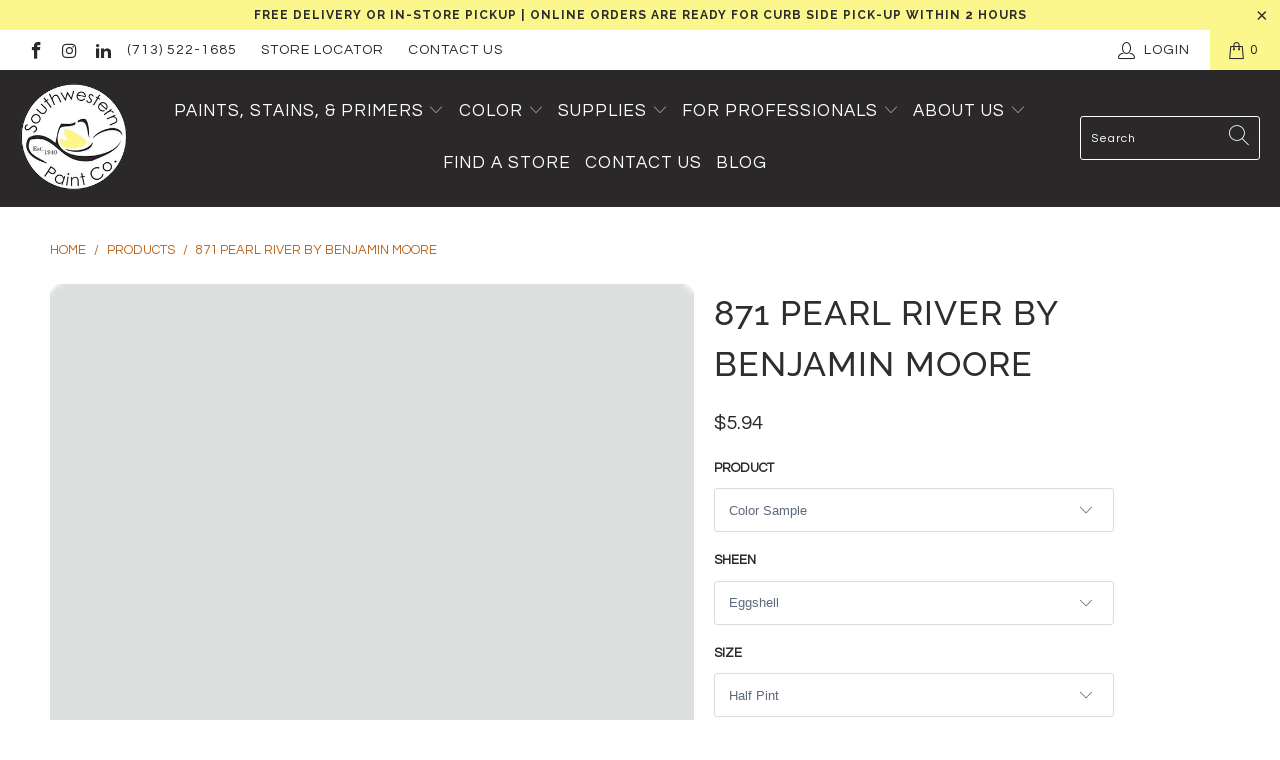

--- FILE ---
content_type: text/html; charset=utf-8
request_url: https://southwesternpaint.com/products/871-pearl-river
body_size: 43013
content:


 <!DOCTYPE html>
<html lang="en"> <head>
<meta name="google-site-verification" content="PM0LQ6C4NCmTxodSml5s6XAVlS4xRVxeTGkPgz6MF6M" /> <meta charset="utf-8"> <meta http-equiv="cleartype" content="on"> <meta name="robots" content="index,follow"> <!-- Facebook Pixel Code -->
<script>
!function(f,b,e,v,n,t,s)
{if(f.fbq)return;n=f.fbq=function(){n.callMethod?
n.callMethod.apply(n,arguments):n.queue.push(arguments)};
if(!f._fbq)f._fbq=n;n.push=n;n.loaded=!0;n.version='2.0';
n.queue=[];t=b.createElement(e);t.async=!0;
t.src=v;s=b.getElementsByTagName(e)[0];
s.parentNode.insertBefore(t,s)}(window, document,'script',
'https://connect.facebook.net/en_US/fbevents.js');
fbq('init', '494049494907759');
fbq('track', 'PageView');
</script>
<noscript><img height="1" width="1" style="display:none"
src="https://www.facebook.com/tr?id=494049494907759&ev=PageView&noscript=1"
/></noscript>
<!-- End Facebook Pixel Code --> <!-- Mobile Specific Metas --> <meta name="HandheldFriendly" content="True"> <meta name="MobileOptimized" content="320"> <meta name="viewport" content="width=device-width,initial-scale=1"> <meta name="theme-color" content="#ffffff"> <title>
      871 Pearl River by Benjamin Moore Paint Color | Southwestern Paint</title> <link rel="preconnect dns-prefetch" href="https://fonts.shopifycdn.com" /> <link rel="preconnect dns-prefetch" href="https://cdn.shopify.com" /> <link rel="preconnect dns-prefetch" href="https://v.shopify.com" /> <link rel="preconnect dns-prefetch" href="https://cdn.shopifycloud.com" /> <link rel="stylesheet" href="https://cdnjs.cloudflare.com/ajax/libs/fancybox/3.5.6/jquery.fancybox.css"> <!-- Stylesheets for Turbo "6.0.7" --> <link href="//southwesternpaint.com/cdn/shop/t/13/assets/styles.scss.css?v=13675796529717630251768313804" rel="stylesheet" type="text/css" media="all" /> <script>
      window.lazySizesConfig = window.lazySizesConfig || {};

      lazySizesConfig.expand = 300;
      lazySizesConfig.loadHidden = false;

      /*! lazysizes - v4.1.4 */
      !function(a,b){var c=b(a,a.document);a.lazySizes=c,"object"==typeof module&&module.exports&&(module.exports=c)}(window,function(a,b){"use strict";if(b.getElementsByClassName){var c,d,e=b.documentElement,f=a.Date,g=a.HTMLPictureElement,h="addEventListener",i="getAttribute",j=a[h],k=a.setTimeout,l=a.requestAnimationFrame||k,m=a.requestIdleCallback,n=/^picture$/i,o=["load","error","lazyincluded","_lazyloaded"],p={},q=Array.prototype.forEach,r=function(a,b){return p[b]||(p[b]=new RegExp("(\\s|^)"+b+"(\\s|$)")),p[b].test(a[i]("class")||"")&&p[b]},s=function(a,b){r(a,b)||a.setAttribute("class",(a[i]("class")||"").trim()+" "+b)},t=function(a,b){var c;(c=r(a,b))&&a.setAttribute("class",(a[i]("class")||"").replace(c," "))},u=function(a,b,c){var d=c?h:"removeEventListener";c&&u(a,b),o.forEach(function(c){a[d](c,b)})},v=function(a,d,e,f,g){var h=b.createEvent("Event");return e||(e={}),e.instance=c,h.initEvent(d,!f,!g),h.detail=e,a.dispatchEvent(h),h},w=function(b,c){var e;!g&&(e=a.picturefill||d.pf)?(c&&c.src&&!b[i]("srcset")&&b.setAttribute("srcset",c.src),e({reevaluate:!0,elements:[b]})):c&&c.src&&(b.src=c.src)},x=function(a,b){return(getComputedStyle(a,null)||{})[b]},y=function(a,b,c){for(c=c||a.offsetWidth;c<d.minSize&&b&&!a._lazysizesWidth;)c=b.offsetWidth,b=b.parentNode;return c},z=function(){var a,c,d=[],e=[],f=d,g=function(){var b=f;for(f=d.length?e:d,a=!0,c=!1;b.length;)b.shift()();a=!1},h=function(d,e){a&&!e?d.apply(this,arguments):(f.push(d),c||(c=!0,(b.hidden?k:l)(g)))};return h._lsFlush=g,h}(),A=function(a,b){return b?function(){z(a)}:function(){var b=this,c=arguments;z(function(){a.apply(b,c)})}},B=function(a){var b,c=0,e=d.throttleDelay,g=d.ricTimeout,h=function(){b=!1,c=f.now(),a()},i=m&&g>49?function(){m(h,{timeout:g}),g!==d.ricTimeout&&(g=d.ricTimeout)}:A(function(){k(h)},!0);return function(a){var d;(a=a===!0)&&(g=33),b||(b=!0,d=e-(f.now()-c),0>d&&(d=0),a||9>d?i():k(i,d))}},C=function(a){var b,c,d=99,e=function(){b=null,a()},g=function(){var a=f.now()-c;d>a?k(g,d-a):(m||e)(e)};return function(){c=f.now(),b||(b=k(g,d))}};!function(){var b,c={lazyClass:"lazyload",loadedClass:"lazyloaded",loadingClass:"lazyloading",preloadClass:"lazypreload",errorClass:"lazyerror",autosizesClass:"lazyautosizes",srcAttr:"data-src",srcsetAttr:"data-srcset",sizesAttr:"data-sizes",minSize:40,customMedia:{},init:!0,expFactor:1.5,hFac:.8,loadMode:2,loadHidden:!0,ricTimeout:0,throttleDelay:125};d=a.lazySizesConfig||a.lazysizesConfig||{};for(b in c)b in d||(d[b]=c[b]);a.lazySizesConfig=d,k(function(){d.init&&F()})}();var D=function(){var g,l,m,o,p,y,D,F,G,H,I,J,K,L,M=/^img$/i,N=/^iframe$/i,O="onscroll"in a&&!/(gle|ing)bot/.test(navigator.userAgent),P=0,Q=0,R=0,S=-1,T=function(a){R--,a&&a.target&&u(a.target,T),(!a||0>R||!a.target)&&(R=0)},U=function(a,c){var d,f=a,g="hidden"==x(b.body,"visibility")||"hidden"!=x(a.parentNode,"visibility")&&"hidden"!=x(a,"visibility");for(F-=c,I+=c,G-=c,H+=c;g&&(f=f.offsetParent)&&f!=b.body&&f!=e;)g=(x(f,"opacity")||1)>0,g&&"visible"!=x(f,"overflow")&&(d=f.getBoundingClientRect(),g=H>d.left&&G<d.right&&I>d.top-1&&F<d.bottom+1);return g},V=function(){var a,f,h,j,k,m,n,p,q,r=c.elements;if((o=d.loadMode)&&8>R&&(a=r.length)){f=0,S++,null==K&&("expand"in d||(d.expand=e.clientHeight>500&&e.clientWidth>500?500:370),J=d.expand,K=J*d.expFactor),K>Q&&1>R&&S>2&&o>2&&!b.hidden?(Q=K,S=0):Q=o>1&&S>1&&6>R?J:P;for(;a>f;f++)if(r[f]&&!r[f]._lazyRace)if(O)if((p=r[f][i]("data-expand"))&&(m=1*p)||(m=Q),q!==m&&(y=innerWidth+m*L,D=innerHeight+m,n=-1*m,q=m),h=r[f].getBoundingClientRect(),(I=h.bottom)>=n&&(F=h.top)<=D&&(H=h.right)>=n*L&&(G=h.left)<=y&&(I||H||G||F)&&(d.loadHidden||"hidden"!=x(r[f],"visibility"))&&(l&&3>R&&!p&&(3>o||4>S)||U(r[f],m))){if(ba(r[f]),k=!0,R>9)break}else!k&&l&&!j&&4>R&&4>S&&o>2&&(g[0]||d.preloadAfterLoad)&&(g[0]||!p&&(I||H||G||F||"auto"!=r[f][i](d.sizesAttr)))&&(j=g[0]||r[f]);else ba(r[f]);j&&!k&&ba(j)}},W=B(V),X=function(a){s(a.target,d.loadedClass),t(a.target,d.loadingClass),u(a.target,Z),v(a.target,"lazyloaded")},Y=A(X),Z=function(a){Y({target:a.target})},$=function(a,b){try{a.contentWindow.location.replace(b)}catch(c){a.src=b}},_=function(a){var b,c=a[i](d.srcsetAttr);(b=d.customMedia[a[i]("data-media")||a[i]("media")])&&a.setAttribute("media",b),c&&a.setAttribute("srcset",c)},aa=A(function(a,b,c,e,f){var g,h,j,l,o,p;(o=v(a,"lazybeforeunveil",b)).defaultPrevented||(e&&(c?s(a,d.autosizesClass):a.setAttribute("sizes",e)),h=a[i](d.srcsetAttr),g=a[i](d.srcAttr),f&&(j=a.parentNode,l=j&&n.test(j.nodeName||"")),p=b.firesLoad||"src"in a&&(h||g||l),o={target:a},p&&(u(a,T,!0),clearTimeout(m),m=k(T,2500),s(a,d.loadingClass),u(a,Z,!0)),l&&q.call(j.getElementsByTagName("source"),_),h?a.setAttribute("srcset",h):g&&!l&&(N.test(a.nodeName)?$(a,g):a.src=g),f&&(h||l)&&w(a,{src:g})),a._lazyRace&&delete a._lazyRace,t(a,d.lazyClass),z(function(){(!p||a.complete&&a.naturalWidth>1)&&(p?T(o):R--,X(o))},!0)}),ba=function(a){var b,c=M.test(a.nodeName),e=c&&(a[i](d.sizesAttr)||a[i]("sizes")),f="auto"==e;(!f&&l||!c||!a[i]("src")&&!a.srcset||a.complete||r(a,d.errorClass)||!r(a,d.lazyClass))&&(b=v(a,"lazyunveilread").detail,f&&E.updateElem(a,!0,a.offsetWidth),a._lazyRace=!0,R++,aa(a,b,f,e,c))},ca=function(){if(!l){if(f.now()-p<999)return void k(ca,999);var a=C(function(){d.loadMode=3,W()});l=!0,d.loadMode=3,W(),j("scroll",function(){3==d.loadMode&&(d.loadMode=2),a()},!0)}};return{_:function(){p=f.now(),c.elements=b.getElementsByClassName(d.lazyClass),g=b.getElementsByClassName(d.lazyClass+" "+d.preloadClass),L=d.hFac,j("scroll",W,!0),j("resize",W,!0),a.MutationObserver?new MutationObserver(W).observe(e,{childList:!0,subtree:!0,attributes:!0}):(e[h]("DOMNodeInserted",W,!0),e[h]("DOMAttrModified",W,!0),setInterval(W,999)),j("hashchange",W,!0),["focus","mouseover","click","load","transitionend","animationend","webkitAnimationEnd"].forEach(function(a){b[h](a,W,!0)}),/d$|^c/.test(b.readyState)?ca():(j("load",ca),b[h]("DOMContentLoaded",W),k(ca,2e4)),c.elements.length?(V(),z._lsFlush()):W()},checkElems:W,unveil:ba}}(),E=function(){var a,c=A(function(a,b,c,d){var e,f,g;if(a._lazysizesWidth=d,d+="px",a.setAttribute("sizes",d),n.test(b.nodeName||""))for(e=b.getElementsByTagName("source"),f=0,g=e.length;g>f;f++)e[f].setAttribute("sizes",d);c.detail.dataAttr||w(a,c.detail)}),e=function(a,b,d){var e,f=a.parentNode;f&&(d=y(a,f,d),e=v(a,"lazybeforesizes",{width:d,dataAttr:!!b}),e.defaultPrevented||(d=e.detail.width,d&&d!==a._lazysizesWidth&&c(a,f,e,d)))},f=function(){var b,c=a.length;if(c)for(b=0;c>b;b++)e(a[b])},g=C(f);return{_:function(){a=b.getElementsByClassName(d.autosizesClass),j("resize",g)},checkElems:g,updateElem:e}}(),F=function(){F.i||(F.i=!0,E._(),D._())};return c={cfg:d,autoSizer:E,loader:D,init:F,uP:w,aC:s,rC:t,hC:r,fire:v,gW:y,rAF:z}}});

      /*! lazysizes - v4.1.4 */
      !function(a,b){var c=function(){b(a.lazySizes),a.removeEventListener("lazyunveilread",c,!0)};b=b.bind(null,a,a.document),"object"==typeof module&&module.exports?b(require("lazysizes")):a.lazySizes?c():a.addEventListener("lazyunveilread",c,!0)}(window,function(a,b,c){"use strict";function d(){this.ratioElems=b.getElementsByClassName("lazyaspectratio"),this._setupEvents(),this.processImages()}if(a.addEventListener){var e,f,g,h=Array.prototype.forEach,i=/^picture$/i,j="data-aspectratio",k="img["+j+"]",l=function(b){return a.matchMedia?(l=function(a){return!a||(matchMedia(a)||{}).matches})(b):a.Modernizr&&Modernizr.mq?!b||Modernizr.mq(b):!b},m=c.aC,n=c.rC,o=c.cfg;d.prototype={_setupEvents:function(){var a=this,c=function(b){b.naturalWidth<36?a.addAspectRatio(b,!0):a.removeAspectRatio(b,!0)},d=function(){a.processImages()};b.addEventListener("load",function(a){a.target.getAttribute&&a.target.getAttribute(j)&&c(a.target)},!0),addEventListener("resize",function(){var b,d=function(){h.call(a.ratioElems,c)};return function(){clearTimeout(b),b=setTimeout(d,99)}}()),b.addEventListener("DOMContentLoaded",d),addEventListener("load",d)},processImages:function(a){var c,d;a||(a=b),c="length"in a&&!a.nodeName?a:a.querySelectorAll(k);for(d=0;d<c.length;d++)c[d].naturalWidth>36?this.removeAspectRatio(c[d]):this.addAspectRatio(c[d])},getSelectedRatio:function(a){var b,c,d,e,f,g=a.parentNode;if(g&&i.test(g.nodeName||""))for(d=g.getElementsByTagName("source"),b=0,c=d.length;c>b;b++)if(e=d[b].getAttribute("data-media")||d[b].getAttribute("media"),o.customMedia[e]&&(e=o.customMedia[e]),l(e)){f=d[b].getAttribute(j);break}return f||a.getAttribute(j)||""},parseRatio:function(){var a=/^\s*([+\d\.]+)(\s*[\/x]\s*([+\d\.]+))?\s*$/,b={};return function(c){var d;return!b[c]&&(d=c.match(a))&&(d[3]?b[c]=d[1]/d[3]:b[c]=1*d[1]),b[c]}}(),addAspectRatio:function(b,c){var d,e=b.offsetWidth,f=b.offsetHeight;return c||m(b,"lazyaspectratio"),36>e&&0>=f?void((e||f&&a.console)&&console.log("Define width or height of image, so we can calculate the other dimension")):(d=this.getSelectedRatio(b),d=this.parseRatio(d),void(d&&(e?b.style.height=e/d+"px":b.style.width=f*d+"px")))},removeAspectRatio:function(a){n(a,"lazyaspectratio"),a.style.height="",a.style.width="",a.removeAttribute(j)}},f=function(){g=a.jQuery||a.Zepto||a.shoestring||a.$,g&&g.fn&&!g.fn.imageRatio&&g.fn.filter&&g.fn.add&&g.fn.find?g.fn.imageRatio=function(){return e.processImages(this.find(k).add(this.filter(k))),this}:g=!1},f(),setTimeout(f),e=new d,a.imageRatio=e,"object"==typeof module&&module.exports?module.exports=e:"function"==typeof define&&define.amd&&define(e)}});

        /*! lazysizes - v4.1.5 */
        !function(a,b){var c=function(){b(a.lazySizes),a.removeEventListener("lazyunveilread",c,!0)};b=b.bind(null,a,a.document),"object"==typeof module&&module.exports?b(require("lazysizes")):a.lazySizes?c():a.addEventListener("lazyunveilread",c,!0)}(window,function(a,b,c){"use strict";if(a.addEventListener){var d=/\s+/g,e=/\s*\|\s+|\s+\|\s*/g,f=/^(.+?)(?:\s+\[\s*(.+?)\s*\])(?:\s+\[\s*(.+?)\s*\])?$/,g=/^\s*\(*\s*type\s*:\s*(.+?)\s*\)*\s*$/,h=/\(|\)|'/,i={contain:1,cover:1},j=function(a){var b=c.gW(a,a.parentNode);return(!a._lazysizesWidth||b>a._lazysizesWidth)&&(a._lazysizesWidth=b),a._lazysizesWidth},k=function(a){var b;return b=(getComputedStyle(a)||{getPropertyValue:function(){}}).getPropertyValue("background-size"),!i[b]&&i[a.style.backgroundSize]&&(b=a.style.backgroundSize),b},l=function(a,b){if(b){var c=b.match(g);c&&c[1]?a.setAttribute("type",c[1]):a.setAttribute("media",lazySizesConfig.customMedia[b]||b)}},m=function(a,c,g){var h=b.createElement("picture"),i=c.getAttribute(lazySizesConfig.sizesAttr),j=c.getAttribute("data-ratio"),k=c.getAttribute("data-optimumx");c._lazybgset&&c._lazybgset.parentNode==c&&c.removeChild(c._lazybgset),Object.defineProperty(g,"_lazybgset",{value:c,writable:!0}),Object.defineProperty(c,"_lazybgset",{value:h,writable:!0}),a=a.replace(d," ").split(e),h.style.display="none",g.className=lazySizesConfig.lazyClass,1!=a.length||i||(i="auto"),a.forEach(function(a){var c,d=b.createElement("source");i&&"auto"!=i&&d.setAttribute("sizes",i),(c=a.match(f))?(d.setAttribute(lazySizesConfig.srcsetAttr,c[1]),l(d,c[2]),l(d,c[3])):d.setAttribute(lazySizesConfig.srcsetAttr,a),h.appendChild(d)}),i&&(g.setAttribute(lazySizesConfig.sizesAttr,i),c.removeAttribute(lazySizesConfig.sizesAttr),c.removeAttribute("sizes")),k&&g.setAttribute("data-optimumx",k),j&&g.setAttribute("data-ratio",j),h.appendChild(g),c.appendChild(h)},n=function(a){if(a.target._lazybgset){var b=a.target,d=b._lazybgset,e=b.currentSrc||b.src;if(e){var f=c.fire(d,"bgsetproxy",{src:e,useSrc:h.test(e)?JSON.stringify(e):e});f.defaultPrevented||(d.style.backgroundImage="url("+f.detail.useSrc+")")}b._lazybgsetLoading&&(c.fire(d,"_lazyloaded",{},!1,!0),delete b._lazybgsetLoading)}};addEventListener("lazybeforeunveil",function(a){var d,e,f;!a.defaultPrevented&&(d=a.target.getAttribute("data-bgset"))&&(f=a.target,e=b.createElement("img"),e.alt="",e._lazybgsetLoading=!0,a.detail.firesLoad=!0,m(d,f,e),setTimeout(function(){c.loader.unveil(e),c.rAF(function(){c.fire(e,"_lazyloaded",{},!0,!0),e.complete&&n({target:e})})}))}),b.addEventListener("load",n,!0),a.addEventListener("lazybeforesizes",function(a){if(a.detail.instance==c&&a.target._lazybgset&&a.detail.dataAttr){var b=a.target._lazybgset,d=k(b);i[d]&&(a.target._lazysizesParentFit=d,c.rAF(function(){a.target.setAttribute("data-parent-fit",d),a.target._lazysizesParentFit&&delete a.target._lazysizesParentFit}))}},!0),b.documentElement.addEventListener("lazybeforesizes",function(a){!a.defaultPrevented&&a.target._lazybgset&&a.detail.instance==c&&(a.detail.width=j(a.target._lazybgset))})}});</script> <meta name="description" content="Complement any style with a timeless paint color from Benjamin Moore’s Classic® Collection. 871 Pearl River is a classic paint color that works with traditional or modern decor. Shop Benjamin Moore paint and more at Southwestern Paint in Houston, TX." /> <link rel="shortcut icon" type="image/x-icon" href="//southwesternpaint.com/cdn/shop/files/Favicon-Hat-SWP_180x180.png?v=1614336634"> <link rel="apple-touch-icon" href="//southwesternpaint.com/cdn/shop/files/Favicon-Hat-SWP_180x180.png?v=1614336634"/> <link rel="apple-touch-icon" sizes="57x57" href="//southwesternpaint.com/cdn/shop/files/Favicon-Hat-SWP_57x57.png?v=1614336634"/> <link rel="apple-touch-icon" sizes="60x60" href="//southwesternpaint.com/cdn/shop/files/Favicon-Hat-SWP_60x60.png?v=1614336634"/> <link rel="apple-touch-icon" sizes="72x72" href="//southwesternpaint.com/cdn/shop/files/Favicon-Hat-SWP_72x72.png?v=1614336634"/> <link rel="apple-touch-icon" sizes="76x76" href="//southwesternpaint.com/cdn/shop/files/Favicon-Hat-SWP_76x76.png?v=1614336634"/> <link rel="apple-touch-icon" sizes="114x114" href="//southwesternpaint.com/cdn/shop/files/Favicon-Hat-SWP_114x114.png?v=1614336634"/> <link rel="apple-touch-icon" sizes="180x180" href="//southwesternpaint.com/cdn/shop/files/Favicon-Hat-SWP_180x180.png?v=1614336634"/> <link rel="apple-touch-icon" sizes="228x228" href="//southwesternpaint.com/cdn/shop/files/Favicon-Hat-SWP_228x228.png?v=1614336634"/> <link rel="canonical" href="https://southwesternpaint.com/products/871-pearl-river" /> <script>window.performance && window.performance.mark && window.performance.mark('shopify.content_for_header.start');</script><meta id="shopify-digital-wallet" name="shopify-digital-wallet" content="/6314590306/digital_wallets/dialog">
<meta name="shopify-checkout-api-token" content="09f4eb3f992ea8a98d0cb128770c36b4">
<link rel="alternate" type="application/json+oembed" href="https://southwesternpaint.com/products/871-pearl-river.oembed">
<script async="async" src="/checkouts/internal/preloads.js?locale=en-US"></script>
<script id="apple-pay-shop-capabilities" type="application/json">{"shopId":6314590306,"countryCode":"US","currencyCode":"USD","merchantCapabilities":["supports3DS"],"merchantId":"gid:\/\/shopify\/Shop\/6314590306","merchantName":"Southwestern Paint","requiredBillingContactFields":["postalAddress","email","phone"],"requiredShippingContactFields":["postalAddress","email","phone"],"shippingType":"shipping","supportedNetworks":["visa","masterCard","amex","discover","elo","jcb"],"total":{"type":"pending","label":"Southwestern Paint","amount":"1.00"},"shopifyPaymentsEnabled":true,"supportsSubscriptions":true}</script>
<script id="shopify-features" type="application/json">{"accessToken":"09f4eb3f992ea8a98d0cb128770c36b4","betas":["rich-media-storefront-analytics"],"domain":"southwesternpaint.com","predictiveSearch":true,"shopId":6314590306,"locale":"en"}</script>
<script>var Shopify = Shopify || {};
Shopify.shop = "paintpass1300.myshopify.com";
Shopify.locale = "en";
Shopify.currency = {"active":"USD","rate":"1.0"};
Shopify.country = "US";
Shopify.theme = {"name":"PaintPass-Spring\/Summer 2023","id":124409380962,"schema_name":"Turbo","schema_version":"6.0.7","theme_store_id":null,"role":"main"};
Shopify.theme.handle = "null";
Shopify.theme.style = {"id":null,"handle":null};
Shopify.cdnHost = "southwesternpaint.com/cdn";
Shopify.routes = Shopify.routes || {};
Shopify.routes.root = "/";</script>
<script type="module">!function(o){(o.Shopify=o.Shopify||{}).modules=!0}(window);</script>
<script>!function(o){function n(){var o=[];function n(){o.push(Array.prototype.slice.apply(arguments))}return n.q=o,n}var t=o.Shopify=o.Shopify||{};t.loadFeatures=n(),t.autoloadFeatures=n()}(window);</script>
<script id="shop-js-analytics" type="application/json">{"pageType":"product"}</script>
<script defer="defer" async type="module" src="//southwesternpaint.com/cdn/shopifycloud/shop-js/modules/v2/client.init-shop-cart-sync_BdyHc3Nr.en.esm.js"></script>
<script defer="defer" async type="module" src="//southwesternpaint.com/cdn/shopifycloud/shop-js/modules/v2/chunk.common_Daul8nwZ.esm.js"></script>
<script type="module">
  await import("//southwesternpaint.com/cdn/shopifycloud/shop-js/modules/v2/client.init-shop-cart-sync_BdyHc3Nr.en.esm.js");
await import("//southwesternpaint.com/cdn/shopifycloud/shop-js/modules/v2/chunk.common_Daul8nwZ.esm.js");

  window.Shopify.SignInWithShop?.initShopCartSync?.({"fedCMEnabled":true,"windoidEnabled":true});

</script>
<script>(function() {
  var isLoaded = false;
  function asyncLoad() {
    if (isLoaded) return;
    isLoaded = true;
    var urls = ["https:\/\/shopify.intercom.io\/widget.js?shop=paintpass1300.myshopify.com","https:\/\/app.zapiet.com\/js\/storepickup.js?shop=paintpass1300.myshopify.com"];
    for (var i = 0; i <urls.length; i++) {
      var s = document.createElement('script');
      s.type = 'text/javascript';
      s.async = true;
      s.src = urls[i];
      var x = document.getElementsByTagName('script')[0];
      x.parentNode.insertBefore(s, x);
    }
  };
  if(window.attachEvent) {
    window.attachEvent('onload', asyncLoad);
  } else {
    window.addEventListener('load', asyncLoad, false);
  }
})();</script>
<script id="__st">var __st={"a":6314590306,"offset":-21600,"reqid":"e11c65a2-1e54-414e-9893-1fe1b15666d4-1769021453","pageurl":"southwesternpaint.com\/products\/871-pearl-river","u":"b59716690522","p":"product","rtyp":"product","rid":4521978036322};</script>
<script>window.ShopifyPaypalV4VisibilityTracking = true;</script>
<script id="captcha-bootstrap">!function(){'use strict';const t='contact',e='account',n='new_comment',o=[[t,t],['blogs',n],['comments',n],[t,'customer']],c=[[e,'customer_login'],[e,'guest_login'],[e,'recover_customer_password'],[e,'create_customer']],r=t=>t.map((([t,e])=>`form[action*='/${t}']:not([data-nocaptcha='true']) input[name='form_type'][value='${e}']`)).join(','),a=t=>()=>t?[...document.querySelectorAll(t)].map((t=>t.form)):[];function s(){const t=[...o],e=r(t);return a(e)}const i='password',u='form_key',d=['recaptcha-v3-token','g-recaptcha-response','h-captcha-response',i],f=()=>{try{return window.sessionStorage}catch{return}},m='__shopify_v',_=t=>t.elements[u];function p(t,e,n=!1){try{const o=window.sessionStorage,c=JSON.parse(o.getItem(e)),{data:r}=function(t){const{data:e,action:n}=t;return t[m]||n?{data:e,action:n}:{data:t,action:n}}(c);for(const[e,n]of Object.entries(r))t.elements[e]&&(t.elements[e].value=n);n&&o.removeItem(e)}catch(o){console.error('form repopulation failed',{error:o})}}const l='form_type',E='cptcha';function T(t){t.dataset[E]=!0}const w=window,h=w.document,L='Shopify',v='ce_forms',y='captcha';let A=!1;((t,e)=>{const n=(g='f06e6c50-85a8-45c8-87d0-21a2b65856fe',I='https://cdn.shopify.com/shopifycloud/storefront-forms-hcaptcha/ce_storefront_forms_captcha_hcaptcha.v1.5.2.iife.js',D={infoText:'Protected by hCaptcha',privacyText:'Privacy',termsText:'Terms'},(t,e,n)=>{const o=w[L][v],c=o.bindForm;if(c)return c(t,g,e,D).then(n);var r;o.q.push([[t,g,e,D],n]),r=I,A||(h.body.append(Object.assign(h.createElement('script'),{id:'captcha-provider',async:!0,src:r})),A=!0)});var g,I,D;w[L]=w[L]||{},w[L][v]=w[L][v]||{},w[L][v].q=[],w[L][y]=w[L][y]||{},w[L][y].protect=function(t,e){n(t,void 0,e),T(t)},Object.freeze(w[L][y]),function(t,e,n,w,h,L){const[v,y,A,g]=function(t,e,n){const i=e?o:[],u=t?c:[],d=[...i,...u],f=r(d),m=r(i),_=r(d.filter((([t,e])=>n.includes(e))));return[a(f),a(m),a(_),s()]}(w,h,L),I=t=>{const e=t.target;return e instanceof HTMLFormElement?e:e&&e.form},D=t=>v().includes(t);t.addEventListener('submit',(t=>{const e=I(t);if(!e)return;const n=D(e)&&!e.dataset.hcaptchaBound&&!e.dataset.recaptchaBound,o=_(e),c=g().includes(e)&&(!o||!o.value);(n||c)&&t.preventDefault(),c&&!n&&(function(t){try{if(!f())return;!function(t){const e=f();if(!e)return;const n=_(t);if(!n)return;const o=n.value;o&&e.removeItem(o)}(t);const e=Array.from(Array(32),(()=>Math.random().toString(36)[2])).join('');!function(t,e){_(t)||t.append(Object.assign(document.createElement('input'),{type:'hidden',name:u})),t.elements[u].value=e}(t,e),function(t,e){const n=f();if(!n)return;const o=[...t.querySelectorAll(`input[type='${i}']`)].map((({name:t})=>t)),c=[...d,...o],r={};for(const[a,s]of new FormData(t).entries())c.includes(a)||(r[a]=s);n.setItem(e,JSON.stringify({[m]:1,action:t.action,data:r}))}(t,e)}catch(e){console.error('failed to persist form',e)}}(e),e.submit())}));const S=(t,e)=>{t&&!t.dataset[E]&&(n(t,e.some((e=>e===t))),T(t))};for(const o of['focusin','change'])t.addEventListener(o,(t=>{const e=I(t);D(e)&&S(e,y())}));const B=e.get('form_key'),M=e.get(l),P=B&&M;t.addEventListener('DOMContentLoaded',(()=>{const t=y();if(P)for(const e of t)e.elements[l].value===M&&p(e,B);[...new Set([...A(),...v().filter((t=>'true'===t.dataset.shopifyCaptcha))])].forEach((e=>S(e,t)))}))}(h,new URLSearchParams(w.location.search),n,t,e,['guest_login'])})(!0,!0)}();</script>
<script integrity="sha256-4kQ18oKyAcykRKYeNunJcIwy7WH5gtpwJnB7kiuLZ1E=" data-source-attribution="shopify.loadfeatures" defer="defer" src="//southwesternpaint.com/cdn/shopifycloud/storefront/assets/storefront/load_feature-a0a9edcb.js" crossorigin="anonymous"></script>
<script data-source-attribution="shopify.dynamic_checkout.dynamic.init">var Shopify=Shopify||{};Shopify.PaymentButton=Shopify.PaymentButton||{isStorefrontPortableWallets:!0,init:function(){window.Shopify.PaymentButton.init=function(){};var t=document.createElement("script");t.src="https://southwesternpaint.com/cdn/shopifycloud/portable-wallets/latest/portable-wallets.en.js",t.type="module",document.head.appendChild(t)}};
</script>
<script data-source-attribution="shopify.dynamic_checkout.buyer_consent">
  function portableWalletsHideBuyerConsent(e){var t=document.getElementById("shopify-buyer-consent"),n=document.getElementById("shopify-subscription-policy-button");t&&n&&(t.classList.add("hidden"),t.setAttribute("aria-hidden","true"),n.removeEventListener("click",e))}function portableWalletsShowBuyerConsent(e){var t=document.getElementById("shopify-buyer-consent"),n=document.getElementById("shopify-subscription-policy-button");t&&n&&(t.classList.remove("hidden"),t.removeAttribute("aria-hidden"),n.addEventListener("click",e))}window.Shopify?.PaymentButton&&(window.Shopify.PaymentButton.hideBuyerConsent=portableWalletsHideBuyerConsent,window.Shopify.PaymentButton.showBuyerConsent=portableWalletsShowBuyerConsent);
</script>
<script data-source-attribution="shopify.dynamic_checkout.cart.bootstrap">document.addEventListener("DOMContentLoaded",(function(){function t(){return document.querySelector("shopify-accelerated-checkout-cart, shopify-accelerated-checkout")}if(t())Shopify.PaymentButton.init();else{new MutationObserver((function(e,n){t()&&(Shopify.PaymentButton.init(),n.disconnect())})).observe(document.body,{childList:!0,subtree:!0})}}));
</script>
<link id="shopify-accelerated-checkout-styles" rel="stylesheet" media="screen" href="https://southwesternpaint.com/cdn/shopifycloud/portable-wallets/latest/accelerated-checkout-backwards-compat.css" crossorigin="anonymous">
<style id="shopify-accelerated-checkout-cart">
        #shopify-buyer-consent {
  margin-top: 1em;
  display: inline-block;
  width: 100%;
}

#shopify-buyer-consent.hidden {
  display: none;
}

#shopify-subscription-policy-button {
  background: none;
  border: none;
  padding: 0;
  text-decoration: underline;
  font-size: inherit;
  cursor: pointer;
}

#shopify-subscription-policy-button::before {
  box-shadow: none;
}

      </style>

<script>window.performance && window.performance.mark && window.performance.mark('shopify.content_for_header.end');</script>

    

<meta name="author" content="Southwestern Paint">
<meta property="og:url" content="https://southwesternpaint.com/products/871-pearl-river">
<meta property="og:site_name" content="Southwestern Paint"> <meta property="og:type" content="product"> <meta property="og:title" content="871 Pearl River by Benjamin Moore"> <meta property="og:image" content="https://southwesternpaint.com/cdn/shop/products/871-pearlriver_2000x_992abd96-ceb2-4718-a4e9-2523d5a449cc_600x.png?v=1617222139"> <meta property="og:image:secure_url" content="https://southwesternpaint.com/cdn/shop/products/871-pearlriver_2000x_992abd96-ceb2-4718-a4e9-2523d5a449cc_600x.png?v=1617222139"> <meta property="og:image:width" content="400"> <meta property="og:image:height" content="400"> <meta property="product:price:amount" content="5.94"> <meta property="product:price:currency" content="USD"> <meta property="og:description" content="Complement any style with a timeless paint color from Benjamin Moore’s Classic® Collection. 871 Pearl River is a classic paint color that works with traditional or modern decor. Shop Benjamin Moore paint and more at Southwestern Paint in Houston, TX.">




<meta name="twitter:card" content="summary"> <meta name="twitter:title" content="871 Pearl River by Benjamin Moore"> <meta name="twitter:description" content="Help With Product Help With Sheen How Much Paint Do I Need? Aura® Interior Paint The ultimate in performance &amp;amp; color vitality. See color like you&#39;ve never seen it before - discernibly truer, richer hues that bring a new dimension of beauty to your home. Experience premium performance in Aura paint, which boasts incredible hide, and fade and color rub-off resistance. When nothing less than the best will do, select Benjamin Moore Aura interior paint. Aura is washable in any sheen, so you can use the sheen of your choice in any room. Regal® Select Interior Paint A heritage of quality enhanced with cutting-edge technology. Regal Paint is the time-honored tradition of Benjamin Moore paints that consumers have trusted for over 50 years. Now infused with the latest technology from our proprietary Gennex colorant and a new high-performance resin, Benjamin"> <meta name="twitter:image" content="https://southwesternpaint.com/cdn/shop/products/871-pearlriver_2000x_992abd96-ceb2-4718-a4e9-2523d5a449cc_240x.png?v=1617222139"> <meta name="twitter:image:width" content="240"> <meta name="twitter:image:height" content="240"> <meta name="twitter:image:alt" content="Shop Paint Color 871 Pearl River by Benjamin Moore at Southwestern Paint in Houston, TX."> <!-- Zapiet | Store Pickup + Delivery -->

<!-- Zapiet | Store Pickup + Delivery -->
<!-- BEGIN app block: shopify://apps/klaviyo-email-marketing-sms/blocks/klaviyo-onsite-embed/2632fe16-c075-4321-a88b-50b567f42507 -->












  <script async src="https://static.klaviyo.com/onsite/js/VaLcwU/klaviyo.js?company_id=VaLcwU"></script>
  <script>!function(){if(!window.klaviyo){window._klOnsite=window._klOnsite||[];try{window.klaviyo=new Proxy({},{get:function(n,i){return"push"===i?function(){var n;(n=window._klOnsite).push.apply(n,arguments)}:function(){for(var n=arguments.length,o=new Array(n),w=0;w<n;w++)o[w]=arguments[w];var t="function"==typeof o[o.length-1]?o.pop():void 0,e=new Promise((function(n){window._klOnsite.push([i].concat(o,[function(i){t&&t(i),n(i)}]))}));return e}}})}catch(n){window.klaviyo=window.klaviyo||[],window.klaviyo.push=function(){var n;(n=window._klOnsite).push.apply(n,arguments)}}}}();</script>

  
    <script id="viewed_product">
      if (item == null) {
        var _learnq = _learnq || [];

        var MetafieldReviews = null
        var MetafieldYotpoRating = null
        var MetafieldYotpoCount = null
        var MetafieldLooxRating = null
        var MetafieldLooxCount = null
        var okendoProduct = null
        var okendoProductReviewCount = null
        var okendoProductReviewAverageValue = null
        try {
          // The following fields are used for Customer Hub recently viewed in order to add reviews.
          // This information is not part of __kla_viewed. Instead, it is part of __kla_viewed_reviewed_items
          MetafieldReviews = {};
          MetafieldYotpoRating = null
          MetafieldYotpoCount = null
          MetafieldLooxRating = null
          MetafieldLooxCount = null

          okendoProduct = null
          // If the okendo metafield is not legacy, it will error, which then requires the new json formatted data
          if (okendoProduct && 'error' in okendoProduct) {
            okendoProduct = null
          }
          okendoProductReviewCount = okendoProduct ? okendoProduct.reviewCount : null
          okendoProductReviewAverageValue = okendoProduct ? okendoProduct.reviewAverageValue : null
        } catch (error) {
          console.error('Error in Klaviyo onsite reviews tracking:', error);
        }

        var item = {
          Name: "871 Pearl River by Benjamin Moore",
          ProductID: 4521978036322,
          Categories: ["Benjamin Moore Classic Color Collection"],
          ImageURL: "https://southwesternpaint.com/cdn/shop/products/871-pearlriver_2000x_992abd96-ceb2-4718-a4e9-2523d5a449cc_grande.png?v=1617222139",
          URL: "https://southwesternpaint.com/products/871-pearl-river",
          Brand: "Benjamin Moore",
          Price: "$5.94",
          Value: "5.94",
          CompareAtPrice: "$0.00"
        };
        _learnq.push(['track', 'Viewed Product', item]);
        _learnq.push(['trackViewedItem', {
          Title: item.Name,
          ItemId: item.ProductID,
          Categories: item.Categories,
          ImageUrl: item.ImageURL,
          Url: item.URL,
          Metadata: {
            Brand: item.Brand,
            Price: item.Price,
            Value: item.Value,
            CompareAtPrice: item.CompareAtPrice
          },
          metafields:{
            reviews: MetafieldReviews,
            yotpo:{
              rating: MetafieldYotpoRating,
              count: MetafieldYotpoCount,
            },
            loox:{
              rating: MetafieldLooxRating,
              count: MetafieldLooxCount,
            },
            okendo: {
              rating: okendoProductReviewAverageValue,
              count: okendoProductReviewCount,
            }
          }
        }]);
      }
    </script>
  




  <script>
    window.klaviyoReviewsProductDesignMode = false
  </script>







<!-- END app block --><!-- BEGIN app block: shopify://apps/zapiet-pickup-delivery/blocks/app-embed/5599aff0-8af1-473a-a372-ecd72a32b4d5 -->









    <style>#storePickupApp .picker__day {
    font-weight: 400;
}</style>




<script type="text/javascript">
    var zapietTranslations = {};

    window.ZapietMethods = {"pickup":{"active":true,"enabled":true,"name":"Pickup","sort":0,"status":{"condition":"price","operator":"morethan","value":1,"enabled":true,"product_conditions":{"enabled":false,"value":"Delivery Only,Shipping Only","enable":false,"property":"tags","hide_button":false}},"button":{"type":"default","default":"","hover":"","active":""}},"delivery":{"active":false,"enabled":true,"name":"Delivery","sort":1,"status":{"condition":"price","operator":"morethan","value":1,"enabled":true,"product_conditions":{"enabled":false,"value":"Pickup Only,Shipping Only","enable":false,"property":"tags","hide_button":false}},"button":{"type":"default","default":"","hover":"","active":""}},"shipping":{"active":false,"enabled":false,"name":"Shipping","sort":1,"status":{"condition":"price","operator":"morethan","value":0,"enabled":true,"product_conditions":{"enabled":false,"value":"Delivery Only,Pickup Only","enable":false,"property":"tags","hide_button":false}},"button":{"type":"default","default":"","hover":"","active":""}}}
    window.ZapietEvent = {
        listen: function(eventKey, callback) {
            if (!this.listeners) {
                this.listeners = [];
            }
            this.listeners.push({
                eventKey: eventKey,
                callback: callback
            });
        },
    };

    

    
        
        var language_settings = {"enable_app":true,"enable_geo_search_for_pickups":true,"pickup_region_filter_enabled":false,"pickup_region_filter_field":null,"currency":"USD","weight_format":"kg","pickup.enable_map":true,"delivery_validation_method":"within_max_radius","base_country_name":"United States","base_country_code":"US","method_display_style":"default","default_method_display_style":"classic","date_format":"l, F j, Y","time_format":"h:i A","week_day_start":"Sun","pickup_address_format":"<span class=\"name\"><strong>{{company_name}}</strong></span><span class=\"address\">{{address_line_1}}<br>{{city}}, {{postal_code}}</span><span class=\"distance\">{{distance}}</span>{{more_information}}","rates_enabled":true,"payment_customization_enabled":false,"distance_format":"mi","enable_delivery_address_autocompletion":false,"enable_delivery_current_location":false,"enable_pickup_address_autocompletion":false,"pickup_date_picker_enabled":true,"pickup_time_picker_enabled":true,"delivery_note_enabled":false,"delivery_note_required":false,"delivery_date_picker_enabled":true,"delivery_time_picker_enabled":true,"shipping.date_picker_enabled":false,"delivery_validate_cart":false,"pickup_validate_cart":false,"gmak":"QUl6YVN5Qk1ienlXSFltY1BVM1ZBZzZDOGJYZk5wV1V6YTNJeXMw","enable_checkout_locale":true,"enable_checkout_url":true,"disable_widget_for_digital_items":false,"disable_widget_for_product_handles":"gift-card","colors":{"widget_active_background_color":null,"widget_active_border_color":null,"widget_active_icon_color":null,"widget_active_text_color":null,"widget_inactive_background_color":null,"widget_inactive_border_color":null,"widget_inactive_icon_color":null,"widget_inactive_text_color":null},"delivery_validator":{"enabled":false,"show_on_page_load":true,"sticky":true},"checkout":{"delivery":{"discount_code":"","prepopulate_shipping_address":true,"preselect_first_available_time":true},"pickup":{"discount_code":null,"prepopulate_shipping_address":true,"customer_phone_required":false,"preselect_first_location":true,"preselect_first_available_time":true},"shipping":{"discount_code":""}},"day_name_attribute_enabled":false,"methods":{"pickup":{"active":true,"enabled":true,"name":"Pickup","sort":0,"status":{"condition":"price","operator":"morethan","value":1,"enabled":true,"product_conditions":{"enabled":false,"value":"Delivery Only,Shipping Only","enable":false,"property":"tags","hide_button":false}},"button":{"type":"default","default":"","hover":"","active":""}},"delivery":{"active":false,"enabled":true,"name":"Delivery","sort":1,"status":{"condition":"price","operator":"morethan","value":1,"enabled":true,"product_conditions":{"enabled":false,"value":"Pickup Only,Shipping Only","enable":false,"property":"tags","hide_button":false}},"button":{"type":"default","default":"","hover":"","active":""}},"shipping":{"active":false,"enabled":false,"name":"Shipping","sort":1,"status":{"condition":"price","operator":"morethan","value":0,"enabled":true,"product_conditions":{"enabled":false,"value":"Delivery Only,Pickup Only","enable":false,"property":"tags","hide_button":false}},"button":{"type":"default","default":"","hover":"","active":""}}},"translations":{"methods":{"shipping":"Shipping","pickup":"Pickups","delivery":"Delivery"},"calendar":{"january":"January","february":"February","march":"March","april":"April","may":"May","june":"June","july":"July","august":"August","september":"September","october":"October","november":"November","december":"December","sunday":"Sun","monday":"Mon","tuesday":"Tue","wednesday":"Wed","thursday":"Thu","friday":"Fri","saturday":"Sat","today":"","close":"","labelMonthNext":"Next month","labelMonthPrev":"Previous month","labelMonthSelect":"Select a month","labelYearSelect":"Select a year","and":"and","between":"between"},"pickup":{"heading":"Store Pickup","note":"","location_placeholder":"Enter your postal code ...","filter_by_region_placeholder":"Filter by region","location_label":"Choose a location.","datepicker_label":"Choose a date and time.","date_time_output":"{{DATE}} at {{TIME}}","datepicker_placeholder":"Choose a date and time.","locations_found":"Please select a pickup location:","no_locations_found":"Sorry, pickup is not available for your selected items.","no_locations_region":"Sorry, pickup is not available in your region.","no_date_time_selected":"Please select a date & time.","checkout_button":"Checkout","could_not_find_location":"Sorry, we could not find your location.","checkout_error":"Please select a date and time for pickup.","more_information":"More information","opening_hours":"Opening hours","dates_not_available":"Sorry, your selected items are not currently available for pickup.","min_order_total":"Minimum order value for pickup is $0.01","min_order_weight":"Minimum order weight for pickup is {{ weight }}","max_order_total":"Maximum order value for pickup is $0.01","max_order_weight":"Maximum order weight for pickup is {{ weight }}","cart_eligibility_error":"Sorry, pickup is not available for your selected items.","location_error":"Please select a pickup location.","preselect_first_available_time":"Select a time","method_not_available":"Not available"},"delivery":{"heading":"Local Delivery","note":"Enter your postal code to check if you are eligible for local delivery:","location_placeholder":"Enter your postal code ...","datepicker_label":"Choose a date and time.","datepicker_placeholder":"Choose a date and time.","date_time_output":"{{DATE}} between {{SLOT_START_TIME}} and {{SLOT_END_TIME}}","available":"Great! You are eligible for delivery.","not_available":"Sorry, delivery is not available in your area.","no_date_time_selected":"Please select a date & time for pickup.","checkout_button":"Checkout","could_not_find_location":"Sorry, we could not find your location.","checkout_error":"Please enter a valid zipcode and select your preferred date and time for delivery.","cart_eligibility_error":"Sorry, delivery is not available for your selected items.","dates_not_available":"Sorry, your selected items are not currently available for delivery.","min_order_total":"Minimum order value for delivery is $0.01","min_order_weight":"Minimum order weight for delivery is {{ weight }}","max_order_total":"Maximum order value for delivery is $0.01","max_order_weight":"Maximum order weight for delivery is {{ weight }}","delivery_validator_prelude":"Do we deliver?","delivery_validator_placeholder":"Enter your postal code ...","delivery_validator_button_label":"Go","delivery_validator_eligible_heading":"Great, we deliver to your area!","delivery_validator_eligible_content":"To start shopping just click the button below","delivery_validator_eligible_button_label":"Continue shopping","delivery_validator_not_eligible_heading":"Sorry, we do not deliver to your area","delivery_validator_not_eligible_content":"You are more then welcome to continue browsing our store","delivery_validator_not_eligible_button_label":"Continue shopping","delivery_validator_error_heading":"An error occured","delivery_validator_error_content":"Sorry, it looks like we have encountered an unexpected error. Please try again.","delivery_validator_error_button_label":"Continue shopping","delivery_note_label":"Please enter delivery instructions (optional)","delivery_note_label_required":"Please enter delivery instructions (required)","delivery_note_error":"Please enter delivery instructions","delivery_validator_eligible_button_link":"#","delivery_validator_not_eligible_button_link":"#","delivery_validator_error_button_link":"#","preselect_first_available_time":"Select a time","method_not_available":"Not available"},"shipping":{"heading":"Shipping","note":"Please click the checkout button to continue.","checkout_button":"Checkout","datepicker_placeholder":"Choose a date.","checkout_error":"Please choose a date for shipping.","min_order_total":"Minimum order value for shipping is $0.00","min_order_weight":"Minimum order weight for shipping is {{ weight }}","max_order_total":"Maximum order value for shipping is $0.00","max_order_weight":"Maximum order weight for shipping is {{ weight }}","cart_eligibility_error":"Sorry, shipping is not available for your selected items."},"widget":{"zapiet_id_error":"There was a problem adding the Zapiet ID to your cart","attributes_error":"There was a problem adding the attributes to your cart"},"product_widget":{"title":"Delivery and pickup options:","pickup_at":"Pickup at {{ location }}","ready_for_collection":"Ready for collection from","on":"on","view_all_stores":"View all stores","pickup_not_available_item":"Pickup not available for this item","delivery_not_available_location":"Delivery not available for {{ postal_code }}","delivered_by":"Delivered by {{ date }}","delivered_today":"Delivered today","change":"Change","tomorrow":"tomorrow","today":"today","delivery_to":"Delivery to {{ postal_code }}","showing_options_for":"Showing options for {{ postal_code }}","modal_heading":"Select a store for pickup","modal_subheading":"Showing stores near {{ postal_code }}","show_opening_hours":"Show opening hours","hide_opening_hours":"Hide opening hours","closed":"Closed","input_placeholder":"Enter your postal code","input_button":"Check","input_error":"Add a postal code to check available delivery and pickup options.","pickup_available":"Pickup available","not_available":"Not available","select":"Select","selected":"Selected","find_a_store":"Find a store"},"shipping_language_code":"en","delivery_language_code":"en-AU","pickup_language_code":"en-CA"},"default_language":"en","region":"us-2","api_region":"api-us","enable_zapiet_id_all_items":false,"widget_restore_state_on_load":false,"draft_orders_enabled":false,"preselect_checkout_method":true,"widget_show_could_not_locate_div_error":true,"checkout_extension_enabled":false,"show_pickup_consent_checkbox":false,"show_delivery_consent_checkbox":false,"subscription_paused":false,"pickup_note_enabled":false,"pickup_note_required":false,"shipping_note_enabled":false,"shipping_note_required":false};
        zapietTranslations["en"] = language_settings.translations;
    

    function initializeZapietApp() {
        var products = [];

        

        window.ZapietCachedSettings = {
            cached_config: {"enable_app":true,"enable_geo_search_for_pickups":true,"pickup_region_filter_enabled":false,"pickup_region_filter_field":null,"currency":"USD","weight_format":"kg","pickup.enable_map":true,"delivery_validation_method":"within_max_radius","base_country_name":"United States","base_country_code":"US","method_display_style":"default","default_method_display_style":"classic","date_format":"l, F j, Y","time_format":"h:i A","week_day_start":"Sun","pickup_address_format":"<span class=\"name\"><strong>{{company_name}}</strong></span><span class=\"address\">{{address_line_1}}<br>{{city}}, {{postal_code}}</span><span class=\"distance\">{{distance}}</span>{{more_information}}","rates_enabled":true,"payment_customization_enabled":false,"distance_format":"mi","enable_delivery_address_autocompletion":false,"enable_delivery_current_location":false,"enable_pickup_address_autocompletion":false,"pickup_date_picker_enabled":true,"pickup_time_picker_enabled":true,"delivery_note_enabled":false,"delivery_note_required":false,"delivery_date_picker_enabled":true,"delivery_time_picker_enabled":true,"shipping.date_picker_enabled":false,"delivery_validate_cart":false,"pickup_validate_cart":false,"gmak":"QUl6YVN5Qk1ienlXSFltY1BVM1ZBZzZDOGJYZk5wV1V6YTNJeXMw","enable_checkout_locale":true,"enable_checkout_url":true,"disable_widget_for_digital_items":false,"disable_widget_for_product_handles":"gift-card","colors":{"widget_active_background_color":null,"widget_active_border_color":null,"widget_active_icon_color":null,"widget_active_text_color":null,"widget_inactive_background_color":null,"widget_inactive_border_color":null,"widget_inactive_icon_color":null,"widget_inactive_text_color":null},"delivery_validator":{"enabled":false,"show_on_page_load":true,"sticky":true},"checkout":{"delivery":{"discount_code":"","prepopulate_shipping_address":true,"preselect_first_available_time":true},"pickup":{"discount_code":null,"prepopulate_shipping_address":true,"customer_phone_required":false,"preselect_first_location":true,"preselect_first_available_time":true},"shipping":{"discount_code":""}},"day_name_attribute_enabled":false,"methods":{"pickup":{"active":true,"enabled":true,"name":"Pickup","sort":0,"status":{"condition":"price","operator":"morethan","value":1,"enabled":true,"product_conditions":{"enabled":false,"value":"Delivery Only,Shipping Only","enable":false,"property":"tags","hide_button":false}},"button":{"type":"default","default":"","hover":"","active":""}},"delivery":{"active":false,"enabled":true,"name":"Delivery","sort":1,"status":{"condition":"price","operator":"morethan","value":1,"enabled":true,"product_conditions":{"enabled":false,"value":"Pickup Only,Shipping Only","enable":false,"property":"tags","hide_button":false}},"button":{"type":"default","default":"","hover":"","active":""}},"shipping":{"active":false,"enabled":false,"name":"Shipping","sort":1,"status":{"condition":"price","operator":"morethan","value":0,"enabled":true,"product_conditions":{"enabled":false,"value":"Delivery Only,Pickup Only","enable":false,"property":"tags","hide_button":false}},"button":{"type":"default","default":"","hover":"","active":""}}},"translations":{"methods":{"shipping":"Shipping","pickup":"Pickups","delivery":"Delivery"},"calendar":{"january":"January","february":"February","march":"March","april":"April","may":"May","june":"June","july":"July","august":"August","september":"September","october":"October","november":"November","december":"December","sunday":"Sun","monday":"Mon","tuesday":"Tue","wednesday":"Wed","thursday":"Thu","friday":"Fri","saturday":"Sat","today":"","close":"","labelMonthNext":"Next month","labelMonthPrev":"Previous month","labelMonthSelect":"Select a month","labelYearSelect":"Select a year","and":"and","between":"between"},"pickup":{"heading":"Store Pickup","note":"","location_placeholder":"Enter your postal code ...","filter_by_region_placeholder":"Filter by region","location_label":"Choose a location.","datepicker_label":"Choose a date and time.","date_time_output":"{{DATE}} at {{TIME}}","datepicker_placeholder":"Choose a date and time.","locations_found":"Please select a pickup location:","no_locations_found":"Sorry, pickup is not available for your selected items.","no_locations_region":"Sorry, pickup is not available in your region.","no_date_time_selected":"Please select a date & time.","checkout_button":"Checkout","could_not_find_location":"Sorry, we could not find your location.","checkout_error":"Please select a date and time for pickup.","more_information":"More information","opening_hours":"Opening hours","dates_not_available":"Sorry, your selected items are not currently available for pickup.","min_order_total":"Minimum order value for pickup is $0.01","min_order_weight":"Minimum order weight for pickup is {{ weight }}","max_order_total":"Maximum order value for pickup is $0.01","max_order_weight":"Maximum order weight for pickup is {{ weight }}","cart_eligibility_error":"Sorry, pickup is not available for your selected items.","location_error":"Please select a pickup location.","preselect_first_available_time":"Select a time","method_not_available":"Not available"},"delivery":{"heading":"Local Delivery","note":"Enter your postal code to check if you are eligible for local delivery:","location_placeholder":"Enter your postal code ...","datepicker_label":"Choose a date and time.","datepicker_placeholder":"Choose a date and time.","date_time_output":"{{DATE}} between {{SLOT_START_TIME}} and {{SLOT_END_TIME}}","available":"Great! You are eligible for delivery.","not_available":"Sorry, delivery is not available in your area.","no_date_time_selected":"Please select a date & time for pickup.","checkout_button":"Checkout","could_not_find_location":"Sorry, we could not find your location.","checkout_error":"Please enter a valid zipcode and select your preferred date and time for delivery.","cart_eligibility_error":"Sorry, delivery is not available for your selected items.","dates_not_available":"Sorry, your selected items are not currently available for delivery.","min_order_total":"Minimum order value for delivery is $0.01","min_order_weight":"Minimum order weight for delivery is {{ weight }}","max_order_total":"Maximum order value for delivery is $0.01","max_order_weight":"Maximum order weight for delivery is {{ weight }}","delivery_validator_prelude":"Do we deliver?","delivery_validator_placeholder":"Enter your postal code ...","delivery_validator_button_label":"Go","delivery_validator_eligible_heading":"Great, we deliver to your area!","delivery_validator_eligible_content":"To start shopping just click the button below","delivery_validator_eligible_button_label":"Continue shopping","delivery_validator_not_eligible_heading":"Sorry, we do not deliver to your area","delivery_validator_not_eligible_content":"You are more then welcome to continue browsing our store","delivery_validator_not_eligible_button_label":"Continue shopping","delivery_validator_error_heading":"An error occured","delivery_validator_error_content":"Sorry, it looks like we have encountered an unexpected error. Please try again.","delivery_validator_error_button_label":"Continue shopping","delivery_note_label":"Please enter delivery instructions (optional)","delivery_note_label_required":"Please enter delivery instructions (required)","delivery_note_error":"Please enter delivery instructions","delivery_validator_eligible_button_link":"#","delivery_validator_not_eligible_button_link":"#","delivery_validator_error_button_link":"#","preselect_first_available_time":"Select a time","method_not_available":"Not available"},"shipping":{"heading":"Shipping","note":"Please click the checkout button to continue.","checkout_button":"Checkout","datepicker_placeholder":"Choose a date.","checkout_error":"Please choose a date for shipping.","min_order_total":"Minimum order value for shipping is $0.00","min_order_weight":"Minimum order weight for shipping is {{ weight }}","max_order_total":"Maximum order value for shipping is $0.00","max_order_weight":"Maximum order weight for shipping is {{ weight }}","cart_eligibility_error":"Sorry, shipping is not available for your selected items."},"widget":{"zapiet_id_error":"There was a problem adding the Zapiet ID to your cart","attributes_error":"There was a problem adding the attributes to your cart"},"product_widget":{"title":"Delivery and pickup options:","pickup_at":"Pickup at {{ location }}","ready_for_collection":"Ready for collection from","on":"on","view_all_stores":"View all stores","pickup_not_available_item":"Pickup not available for this item","delivery_not_available_location":"Delivery not available for {{ postal_code }}","delivered_by":"Delivered by {{ date }}","delivered_today":"Delivered today","change":"Change","tomorrow":"tomorrow","today":"today","delivery_to":"Delivery to {{ postal_code }}","showing_options_for":"Showing options for {{ postal_code }}","modal_heading":"Select a store for pickup","modal_subheading":"Showing stores near {{ postal_code }}","show_opening_hours":"Show opening hours","hide_opening_hours":"Hide opening hours","closed":"Closed","input_placeholder":"Enter your postal code","input_button":"Check","input_error":"Add a postal code to check available delivery and pickup options.","pickup_available":"Pickup available","not_available":"Not available","select":"Select","selected":"Selected","find_a_store":"Find a store"},"shipping_language_code":"en","delivery_language_code":"en-AU","pickup_language_code":"en-CA"},"default_language":"en","region":"us-2","api_region":"api-us","enable_zapiet_id_all_items":false,"widget_restore_state_on_load":false,"draft_orders_enabled":false,"preselect_checkout_method":true,"widget_show_could_not_locate_div_error":true,"checkout_extension_enabled":false,"show_pickup_consent_checkbox":false,"show_delivery_consent_checkbox":false,"subscription_paused":false,"pickup_note_enabled":false,"pickup_note_required":false,"shipping_note_enabled":false,"shipping_note_required":false},
            shop_identifier: 'paintpass1300.myshopify.com',
            language_code: 'en',
            checkout_url: '/cart',
            products: products,
            translations: zapietTranslations,
            customer: {
                first_name: '',
                last_name: '',
                company: '',
                address1: '',
                address2: '',
                city: '',
                province: '',
                country: '',
                zip: '',
                phone: '',
                tags: null
            }
        }

        window.Zapiet.start(window.ZapietCachedSettings, true);

        
            window.ZapietEvent.listen('widget_loaded', function() {
                // Custom JavaScript
            });
        
    }

    function loadZapietStyles(href) {
        var ss = document.createElement("link");
        ss.type = "text/css";
        ss.rel = "stylesheet";
        ss.media = "all";
        ss.href = href;
        document.getElementsByTagName("head")[0].appendChild(ss);
    }

    
        loadZapietStyles("https://cdn.shopify.com/extensions/019be05a-52b6-7172-887e-e7eb0fc23ad3/zapiet-pickup-delivery-1073/assets/storepickup.css");
        var zapietLoadScripts = {
            vendor: true,
            storepickup: true,
            pickup: true,
            delivery: true,
            shipping: false,
            pickup_map: true,
            validator: false
        };

        function zapietScriptLoaded(key) {
            zapietLoadScripts[key] = false;
            if (!Object.values(zapietLoadScripts).includes(true)) {
                initializeZapietApp();
            }
        }
    
</script>




    <script type="module" src="https://cdn.shopify.com/extensions/019be05a-52b6-7172-887e-e7eb0fc23ad3/zapiet-pickup-delivery-1073/assets/vendor.js" onload="zapietScriptLoaded('vendor')" defer></script>
    <script type="module" src="https://cdn.shopify.com/extensions/019be05a-52b6-7172-887e-e7eb0fc23ad3/zapiet-pickup-delivery-1073/assets/storepickup.js" onload="zapietScriptLoaded('storepickup')" defer></script>

    

    
        <script type="module" src="https://cdn.shopify.com/extensions/019be05a-52b6-7172-887e-e7eb0fc23ad3/zapiet-pickup-delivery-1073/assets/pickup.js" onload="zapietScriptLoaded('pickup')" defer></script>
    

    
        <script type="module" src="https://cdn.shopify.com/extensions/019be05a-52b6-7172-887e-e7eb0fc23ad3/zapiet-pickup-delivery-1073/assets/delivery.js" onload="zapietScriptLoaded('delivery')" defer></script>
    

    

    
        <script type="module" src="https://cdn.shopify.com/extensions/019be05a-52b6-7172-887e-e7eb0fc23ad3/zapiet-pickup-delivery-1073/assets/pickup_map.js" onload="zapietScriptLoaded('pickup_map')" defer></script>
    


<!-- END app block --><link href="https://monorail-edge.shopifysvc.com" rel="dns-prefetch">
<script>(function(){if ("sendBeacon" in navigator && "performance" in window) {try {var session_token_from_headers = performance.getEntriesByType('navigation')[0].serverTiming.find(x => x.name == '_s').description;} catch {var session_token_from_headers = undefined;}var session_cookie_matches = document.cookie.match(/_shopify_s=([^;]*)/);var session_token_from_cookie = session_cookie_matches && session_cookie_matches.length === 2 ? session_cookie_matches[1] : "";var session_token = session_token_from_headers || session_token_from_cookie || "";function handle_abandonment_event(e) {var entries = performance.getEntries().filter(function(entry) {return /monorail-edge.shopifysvc.com/.test(entry.name);});if (!window.abandonment_tracked && entries.length === 0) {window.abandonment_tracked = true;var currentMs = Date.now();var navigation_start = performance.timing.navigationStart;var payload = {shop_id: 6314590306,url: window.location.href,navigation_start,duration: currentMs - navigation_start,session_token,page_type: "product"};window.navigator.sendBeacon("https://monorail-edge.shopifysvc.com/v1/produce", JSON.stringify({schema_id: "online_store_buyer_site_abandonment/1.1",payload: payload,metadata: {event_created_at_ms: currentMs,event_sent_at_ms: currentMs}}));}}window.addEventListener('pagehide', handle_abandonment_event);}}());</script>
<script id="web-pixels-manager-setup">(function e(e,d,r,n,o){if(void 0===o&&(o={}),!Boolean(null===(a=null===(i=window.Shopify)||void 0===i?void 0:i.analytics)||void 0===a?void 0:a.replayQueue)){var i,a;window.Shopify=window.Shopify||{};var t=window.Shopify;t.analytics=t.analytics||{};var s=t.analytics;s.replayQueue=[],s.publish=function(e,d,r){return s.replayQueue.push([e,d,r]),!0};try{self.performance.mark("wpm:start")}catch(e){}var l=function(){var e={modern:/Edge?\/(1{2}[4-9]|1[2-9]\d|[2-9]\d{2}|\d{4,})\.\d+(\.\d+|)|Firefox\/(1{2}[4-9]|1[2-9]\d|[2-9]\d{2}|\d{4,})\.\d+(\.\d+|)|Chrom(ium|e)\/(9{2}|\d{3,})\.\d+(\.\d+|)|(Maci|X1{2}).+ Version\/(15\.\d+|(1[6-9]|[2-9]\d|\d{3,})\.\d+)([,.]\d+|)( \(\w+\)|)( Mobile\/\w+|) Safari\/|Chrome.+OPR\/(9{2}|\d{3,})\.\d+\.\d+|(CPU[ +]OS|iPhone[ +]OS|CPU[ +]iPhone|CPU IPhone OS|CPU iPad OS)[ +]+(15[._]\d+|(1[6-9]|[2-9]\d|\d{3,})[._]\d+)([._]\d+|)|Android:?[ /-](13[3-9]|1[4-9]\d|[2-9]\d{2}|\d{4,})(\.\d+|)(\.\d+|)|Android.+Firefox\/(13[5-9]|1[4-9]\d|[2-9]\d{2}|\d{4,})\.\d+(\.\d+|)|Android.+Chrom(ium|e)\/(13[3-9]|1[4-9]\d|[2-9]\d{2}|\d{4,})\.\d+(\.\d+|)|SamsungBrowser\/([2-9]\d|\d{3,})\.\d+/,legacy:/Edge?\/(1[6-9]|[2-9]\d|\d{3,})\.\d+(\.\d+|)|Firefox\/(5[4-9]|[6-9]\d|\d{3,})\.\d+(\.\d+|)|Chrom(ium|e)\/(5[1-9]|[6-9]\d|\d{3,})\.\d+(\.\d+|)([\d.]+$|.*Safari\/(?![\d.]+ Edge\/[\d.]+$))|(Maci|X1{2}).+ Version\/(10\.\d+|(1[1-9]|[2-9]\d|\d{3,})\.\d+)([,.]\d+|)( \(\w+\)|)( Mobile\/\w+|) Safari\/|Chrome.+OPR\/(3[89]|[4-9]\d|\d{3,})\.\d+\.\d+|(CPU[ +]OS|iPhone[ +]OS|CPU[ +]iPhone|CPU IPhone OS|CPU iPad OS)[ +]+(10[._]\d+|(1[1-9]|[2-9]\d|\d{3,})[._]\d+)([._]\d+|)|Android:?[ /-](13[3-9]|1[4-9]\d|[2-9]\d{2}|\d{4,})(\.\d+|)(\.\d+|)|Mobile Safari.+OPR\/([89]\d|\d{3,})\.\d+\.\d+|Android.+Firefox\/(13[5-9]|1[4-9]\d|[2-9]\d{2}|\d{4,})\.\d+(\.\d+|)|Android.+Chrom(ium|e)\/(13[3-9]|1[4-9]\d|[2-9]\d{2}|\d{4,})\.\d+(\.\d+|)|Android.+(UC? ?Browser|UCWEB|U3)[ /]?(15\.([5-9]|\d{2,})|(1[6-9]|[2-9]\d|\d{3,})\.\d+)\.\d+|SamsungBrowser\/(5\.\d+|([6-9]|\d{2,})\.\d+)|Android.+MQ{2}Browser\/(14(\.(9|\d{2,})|)|(1[5-9]|[2-9]\d|\d{3,})(\.\d+|))(\.\d+|)|K[Aa][Ii]OS\/(3\.\d+|([4-9]|\d{2,})\.\d+)(\.\d+|)/},d=e.modern,r=e.legacy,n=navigator.userAgent;return n.match(d)?"modern":n.match(r)?"legacy":"unknown"}(),u="modern"===l?"modern":"legacy",c=(null!=n?n:{modern:"",legacy:""})[u],f=function(e){return[e.baseUrl,"/wpm","/b",e.hashVersion,"modern"===e.buildTarget?"m":"l",".js"].join("")}({baseUrl:d,hashVersion:r,buildTarget:u}),m=function(e){var d=e.version,r=e.bundleTarget,n=e.surface,o=e.pageUrl,i=e.monorailEndpoint;return{emit:function(e){var a=e.status,t=e.errorMsg,s=(new Date).getTime(),l=JSON.stringify({metadata:{event_sent_at_ms:s},events:[{schema_id:"web_pixels_manager_load/3.1",payload:{version:d,bundle_target:r,page_url:o,status:a,surface:n,error_msg:t},metadata:{event_created_at_ms:s}}]});if(!i)return console&&console.warn&&console.warn("[Web Pixels Manager] No Monorail endpoint provided, skipping logging."),!1;try{return self.navigator.sendBeacon.bind(self.navigator)(i,l)}catch(e){}var u=new XMLHttpRequest;try{return u.open("POST",i,!0),u.setRequestHeader("Content-Type","text/plain"),u.send(l),!0}catch(e){return console&&console.warn&&console.warn("[Web Pixels Manager] Got an unhandled error while logging to Monorail."),!1}}}}({version:r,bundleTarget:l,surface:e.surface,pageUrl:self.location.href,monorailEndpoint:e.monorailEndpoint});try{o.browserTarget=l,function(e){var d=e.src,r=e.async,n=void 0===r||r,o=e.onload,i=e.onerror,a=e.sri,t=e.scriptDataAttributes,s=void 0===t?{}:t,l=document.createElement("script"),u=document.querySelector("head"),c=document.querySelector("body");if(l.async=n,l.src=d,a&&(l.integrity=a,l.crossOrigin="anonymous"),s)for(var f in s)if(Object.prototype.hasOwnProperty.call(s,f))try{l.dataset[f]=s[f]}catch(e){}if(o&&l.addEventListener("load",o),i&&l.addEventListener("error",i),u)u.appendChild(l);else{if(!c)throw new Error("Did not find a head or body element to append the script");c.appendChild(l)}}({src:f,async:!0,onload:function(){if(!function(){var e,d;return Boolean(null===(d=null===(e=window.Shopify)||void 0===e?void 0:e.analytics)||void 0===d?void 0:d.initialized)}()){var d=window.webPixelsManager.init(e)||void 0;if(d){var r=window.Shopify.analytics;r.replayQueue.forEach((function(e){var r=e[0],n=e[1],o=e[2];d.publishCustomEvent(r,n,o)})),r.replayQueue=[],r.publish=d.publishCustomEvent,r.visitor=d.visitor,r.initialized=!0}}},onerror:function(){return m.emit({status:"failed",errorMsg:"".concat(f," has failed to load")})},sri:function(e){var d=/^sha384-[A-Za-z0-9+/=]+$/;return"string"==typeof e&&d.test(e)}(c)?c:"",scriptDataAttributes:o}),m.emit({status:"loading"})}catch(e){m.emit({status:"failed",errorMsg:(null==e?void 0:e.message)||"Unknown error"})}}})({shopId: 6314590306,storefrontBaseUrl: "https://southwesternpaint.com",extensionsBaseUrl: "https://extensions.shopifycdn.com/cdn/shopifycloud/web-pixels-manager",monorailEndpoint: "https://monorail-edge.shopifysvc.com/unstable/produce_batch",surface: "storefront-renderer",enabledBetaFlags: ["2dca8a86"],webPixelsConfigList: [{"id":"1149272162","configuration":"{\"accountID\":\"VaLcwU\",\"webPixelConfig\":\"eyJlbmFibGVBZGRlZFRvQ2FydEV2ZW50cyI6IHRydWV9\"}","eventPayloadVersion":"v1","runtimeContext":"STRICT","scriptVersion":"524f6c1ee37bacdca7657a665bdca589","type":"APP","apiClientId":123074,"privacyPurposes":["ANALYTICS","MARKETING"],"dataSharingAdjustments":{"protectedCustomerApprovalScopes":["read_customer_address","read_customer_email","read_customer_name","read_customer_personal_data","read_customer_phone"]}},{"id":"378077282","configuration":"{\"config\":\"{\\\"google_tag_ids\\\":[\\\"G-SX9X3M01E9\\\",\\\"AW-371019417\\\"],\\\"gtag_events\\\":[{\\\"type\\\":\\\"search\\\",\\\"action_label\\\":[\\\"G-SX9X3M01E9\\\",\\\"AW-371019417\\\/mEqRCM6XwqUaEJmd9bAB\\\"]},{\\\"type\\\":\\\"begin_checkout\\\",\\\"action_label\\\":[\\\"G-SX9X3M01E9\\\",\\\"AW-371019417\\\/pmd9CKaZwqUaEJmd9bAB\\\"]},{\\\"type\\\":\\\"view_item\\\",\\\"action_label\\\":[\\\"G-SX9X3M01E9\\\",\\\"AW-371019417\\\/gREwCMuXwqUaEJmd9bAB\\\"]},{\\\"type\\\":\\\"purchase\\\",\\\"action_label\\\":[\\\"G-SX9X3M01E9\\\",\\\"AW-371019417\\\/9F9FCMWXwqUaEJmd9bAB\\\"]},{\\\"type\\\":\\\"page_view\\\",\\\"action_label\\\":[\\\"G-SX9X3M01E9\\\",\\\"AW-371019417\\\/7S-vCMiXwqUaEJmd9bAB\\\"]},{\\\"type\\\":\\\"add_payment_info\\\",\\\"action_label\\\":[\\\"G-SX9X3M01E9\\\",\\\"AW-371019417\\\/247oCKmZwqUaEJmd9bAB\\\"]},{\\\"type\\\":\\\"add_to_cart\\\",\\\"action_label\\\":[\\\"G-SX9X3M01E9\\\",\\\"AW-371019417\\\/BWb2CNGXwqUaEJmd9bAB\\\"]}],\\\"enable_monitoring_mode\\\":false}\"}","eventPayloadVersion":"v1","runtimeContext":"OPEN","scriptVersion":"b2a88bafab3e21179ed38636efcd8a93","type":"APP","apiClientId":1780363,"privacyPurposes":[],"dataSharingAdjustments":{"protectedCustomerApprovalScopes":["read_customer_address","read_customer_email","read_customer_name","read_customer_personal_data","read_customer_phone"]}},{"id":"shopify-app-pixel","configuration":"{}","eventPayloadVersion":"v1","runtimeContext":"STRICT","scriptVersion":"0450","apiClientId":"shopify-pixel","type":"APP","privacyPurposes":["ANALYTICS","MARKETING"]},{"id":"shopify-custom-pixel","eventPayloadVersion":"v1","runtimeContext":"LAX","scriptVersion":"0450","apiClientId":"shopify-pixel","type":"CUSTOM","privacyPurposes":["ANALYTICS","MARKETING"]}],isMerchantRequest: false,initData: {"shop":{"name":"Southwestern Paint","paymentSettings":{"currencyCode":"USD"},"myshopifyDomain":"paintpass1300.myshopify.com","countryCode":"US","storefrontUrl":"https:\/\/southwesternpaint.com"},"customer":null,"cart":null,"checkout":null,"productVariants":[{"price":{"amount":5.94,"currencyCode":"USD"},"product":{"title":"871 Pearl River by Benjamin Moore","vendor":"Benjamin Moore","id":"4521978036322","untranslatedTitle":"871 Pearl River by Benjamin Moore","url":"\/products\/871-pearl-river","type":"BM Classic"},"id":"32034822979682","image":{"src":"\/\/southwesternpaint.com\/cdn\/shop\/products\/871-pearlriver_2000x_992abd96-ceb2-4718-a4e9-2523d5a449cc.png?v=1617222139"},"sku":"0200XX-006","title":"Color Sample \/ Eggshell \/ Half Pint","untranslatedTitle":"Color Sample \/ Eggshell \/ Half Pint"},{"price":{"amount":103.99,"currencyCode":"USD"},"product":{"title":"871 Pearl River by Benjamin Moore","vendor":"Benjamin Moore","id":"4521978036322","untranslatedTitle":"871 Pearl River by Benjamin Moore","url":"\/products\/871-pearl-river","type":"BM Classic"},"id":"32034823012450","image":{"src":"\/\/southwesternpaint.com\/cdn\/shop\/products\/871-pearlriver_2000x_992abd96-ceb2-4718-a4e9-2523d5a449cc.png?v=1617222139"},"sku":"524XX01","title":"Aura® \/ Eggshell \/ Gallon","untranslatedTitle":"Aura® \/ Eggshell \/ Gallon"},{"price":{"amount":44.99,"currencyCode":"USD"},"product":{"title":"871 Pearl River by Benjamin Moore","vendor":"Benjamin Moore","id":"4521978036322","untranslatedTitle":"871 Pearl River by Benjamin Moore","url":"\/products\/871-pearl-river","type":"BM Classic"},"id":"32034823045218","image":{"src":"\/\/southwesternpaint.com\/cdn\/shop\/products\/871-pearlriver_2000x_992abd96-ceb2-4718-a4e9-2523d5a449cc.png?v=1617222139"},"sku":"524XX04","title":"Aura® \/ Eggshell \/ Quart","untranslatedTitle":"Aura® \/ Eggshell \/ Quart"},{"price":{"amount":103.99,"currencyCode":"USD"},"product":{"title":"871 Pearl River by Benjamin Moore","vendor":"Benjamin Moore","id":"4521978036322","untranslatedTitle":"871 Pearl River by Benjamin Moore","url":"\/products\/871-pearl-river","type":"BM Classic"},"id":"32034823077986","image":{"src":"\/\/southwesternpaint.com\/cdn\/shop\/products\/871-pearlriver_2000x_992abd96-ceb2-4718-a4e9-2523d5a449cc.png?v=1617222139"},"sku":"522XX01","title":"Aura® \/ Matte \/ Gallon","untranslatedTitle":"Aura® \/ Matte \/ Gallon"},{"price":{"amount":44.99,"currencyCode":"USD"},"product":{"title":"871 Pearl River by Benjamin Moore","vendor":"Benjamin Moore","id":"4521978036322","untranslatedTitle":"871 Pearl River by Benjamin Moore","url":"\/products\/871-pearl-river","type":"BM Classic"},"id":"32034823110754","image":{"src":"\/\/southwesternpaint.com\/cdn\/shop\/products\/871-pearlriver_2000x_992abd96-ceb2-4718-a4e9-2523d5a449cc.png?v=1617222139"},"sku":"522XX04","title":"Aura® \/ Matte \/ Quart","untranslatedTitle":"Aura® \/ Matte \/ Quart"},{"price":{"amount":103.99,"currencyCode":"USD"},"product":{"title":"871 Pearl River by Benjamin Moore","vendor":"Benjamin Moore","id":"4521978036322","untranslatedTitle":"871 Pearl River by Benjamin Moore","url":"\/products\/871-pearl-river","type":"BM Classic"},"id":"32034823143522","image":{"src":"\/\/southwesternpaint.com\/cdn\/shop\/products\/871-pearlriver_2000x_992abd96-ceb2-4718-a4e9-2523d5a449cc.png?v=1617222139"},"sku":"526XX01","title":"Aura® \/ Satin \/ Gallon","untranslatedTitle":"Aura® \/ Satin \/ Gallon"},{"price":{"amount":44.99,"currencyCode":"USD"},"product":{"title":"871 Pearl River by Benjamin Moore","vendor":"Benjamin Moore","id":"4521978036322","untranslatedTitle":"871 Pearl River by Benjamin Moore","url":"\/products\/871-pearl-river","type":"BM Classic"},"id":"32034823176290","image":{"src":"\/\/southwesternpaint.com\/cdn\/shop\/products\/871-pearlriver_2000x_992abd96-ceb2-4718-a4e9-2523d5a449cc.png?v=1617222139"},"sku":"526XX04","title":"Aura® \/ Satin \/ Quart","untranslatedTitle":"Aura® \/ Satin \/ Quart"},{"price":{"amount":103.99,"currencyCode":"USD"},"product":{"title":"871 Pearl River by Benjamin Moore","vendor":"Benjamin Moore","id":"4521978036322","untranslatedTitle":"871 Pearl River by Benjamin Moore","url":"\/products\/871-pearl-river","type":"BM Classic"},"id":"32034823209058","image":{"src":"\/\/southwesternpaint.com\/cdn\/shop\/products\/871-pearlriver_2000x_992abd96-ceb2-4718-a4e9-2523d5a449cc.png?v=1617222139"},"sku":"528XX01","title":"Aura® \/ Semi-Gloss \/ Gallon","untranslatedTitle":"Aura® \/ Semi-Gloss \/ Gallon"},{"price":{"amount":44.99,"currencyCode":"USD"},"product":{"title":"871 Pearl River by Benjamin Moore","vendor":"Benjamin Moore","id":"4521978036322","untranslatedTitle":"871 Pearl River by Benjamin Moore","url":"\/products\/871-pearl-river","type":"BM Classic"},"id":"32034823241826","image":{"src":"\/\/southwesternpaint.com\/cdn\/shop\/products\/871-pearlriver_2000x_992abd96-ceb2-4718-a4e9-2523d5a449cc.png?v=1617222139"},"sku":"528XX04","title":"Aura® \/ Semi-Gloss \/ Quart","untranslatedTitle":"Aura® \/ Semi-Gloss \/ Quart"},{"price":{"amount":103.99,"currencyCode":"USD"},"product":{"title":"871 Pearl River by Benjamin Moore","vendor":"Benjamin Moore","id":"4521978036322","untranslatedTitle":"871 Pearl River by Benjamin Moore","url":"\/products\/871-pearl-river","type":"BM Classic"},"id":"32034823274594","image":{"src":"\/\/southwesternpaint.com\/cdn\/shop\/products\/871-pearlriver_2000x_992abd96-ceb2-4718-a4e9-2523d5a449cc.png?v=1617222139"},"sku":"532XX01","title":"Aura® Bath And Spa \/ Matte \/ Gallon","untranslatedTitle":"Aura® Bath And Spa \/ Matte \/ Gallon"},{"price":{"amount":44.99,"currencyCode":"USD"},"product":{"title":"871 Pearl River by Benjamin Moore","vendor":"Benjamin Moore","id":"4521978036322","untranslatedTitle":"871 Pearl River by Benjamin Moore","url":"\/products\/871-pearl-river","type":"BM Classic"},"id":"32034823307362","image":{"src":"\/\/southwesternpaint.com\/cdn\/shop\/products\/871-pearlriver_2000x_992abd96-ceb2-4718-a4e9-2523d5a449cc.png?v=1617222139"},"sku":"532XX04","title":"Aura® Bath And Spa \/ Matte \/ Quart","untranslatedTitle":"Aura® Bath And Spa \/ Matte \/ Quart"},{"price":{"amount":82.99,"currencyCode":"USD"},"product":{"title":"871 Pearl River by Benjamin Moore","vendor":"Benjamin Moore","id":"4521978036322","untranslatedTitle":"871 Pearl River by Benjamin Moore","url":"\/products\/871-pearl-river","type":"BM Classic"},"id":"32034823340130","image":{"src":"\/\/southwesternpaint.com\/cdn\/shop\/products\/871-pearlriver_2000x_992abd96-ceb2-4718-a4e9-2523d5a449cc.png?v=1617222139"},"sku":"549XX01","title":"REGAL® Select \/ Eggshell \/ Gallon","untranslatedTitle":"REGAL® Select \/ Eggshell \/ Gallon"},{"price":{"amount":33.99,"currencyCode":"USD"},"product":{"title":"871 Pearl River by Benjamin Moore","vendor":"Benjamin Moore","id":"4521978036322","untranslatedTitle":"871 Pearl River by Benjamin Moore","url":"\/products\/871-pearl-river","type":"BM Classic"},"id":"32034823372898","image":{"src":"\/\/southwesternpaint.com\/cdn\/shop\/products\/871-pearlriver_2000x_992abd96-ceb2-4718-a4e9-2523d5a449cc.png?v=1617222139"},"sku":"549XX04","title":"REGAL® Select \/ Eggshell \/ Quart","untranslatedTitle":"REGAL® Select \/ Eggshell \/ Quart"},{"price":{"amount":82.99,"currencyCode":"USD"},"product":{"title":"871 Pearl River by Benjamin Moore","vendor":"Benjamin Moore","id":"4521978036322","untranslatedTitle":"871 Pearl River by Benjamin Moore","url":"\/products\/871-pearl-river","type":"BM Classic"},"id":"32034823405666","image":{"src":"\/\/southwesternpaint.com\/cdn\/shop\/products\/871-pearlriver_2000x_992abd96-ceb2-4718-a4e9-2523d5a449cc.png?v=1617222139"},"sku":"548XX01","title":"REGAL® Select \/ Matte \/ Gallon","untranslatedTitle":"REGAL® Select \/ Matte \/ Gallon"},{"price":{"amount":33.99,"currencyCode":"USD"},"product":{"title":"871 Pearl River by Benjamin Moore","vendor":"Benjamin Moore","id":"4521978036322","untranslatedTitle":"871 Pearl River by Benjamin Moore","url":"\/products\/871-pearl-river","type":"BM Classic"},"id":"32034823438434","image":{"src":"\/\/southwesternpaint.com\/cdn\/shop\/products\/871-pearlriver_2000x_992abd96-ceb2-4718-a4e9-2523d5a449cc.png?v=1617222139"},"sku":"548XX04","title":"REGAL® Select \/ Matte \/ Quart","untranslatedTitle":"REGAL® Select \/ Matte \/ Quart"},{"price":{"amount":82.99,"currencyCode":"USD"},"product":{"title":"871 Pearl River by Benjamin Moore","vendor":"Benjamin Moore","id":"4521978036322","untranslatedTitle":"871 Pearl River by Benjamin Moore","url":"\/products\/871-pearl-river","type":"BM Classic"},"id":"32034823471202","image":{"src":"\/\/southwesternpaint.com\/cdn\/shop\/products\/871-pearlriver_2000x_992abd96-ceb2-4718-a4e9-2523d5a449cc.png?v=1617222139"},"sku":"550XX01","title":"REGAL® Select \/ Pearl \/ Gallon","untranslatedTitle":"REGAL® Select \/ Pearl \/ Gallon"},{"price":{"amount":33.99,"currencyCode":"USD"},"product":{"title":"871 Pearl River by Benjamin Moore","vendor":"Benjamin Moore","id":"4521978036322","untranslatedTitle":"871 Pearl River by Benjamin Moore","url":"\/products\/871-pearl-river","type":"BM Classic"},"id":"32034823503970","image":{"src":"\/\/southwesternpaint.com\/cdn\/shop\/products\/871-pearlriver_2000x_992abd96-ceb2-4718-a4e9-2523d5a449cc.png?v=1617222139"},"sku":"550XX04","title":"REGAL® Select \/ Pearl \/ Quart","untranslatedTitle":"REGAL® Select \/ Pearl \/ Quart"},{"price":{"amount":82.99,"currencyCode":"USD"},"product":{"title":"871 Pearl River by Benjamin Moore","vendor":"Benjamin Moore","id":"4521978036322","untranslatedTitle":"871 Pearl River by Benjamin Moore","url":"\/products\/871-pearl-river","type":"BM Classic"},"id":"32034823536738","image":{"src":"\/\/southwesternpaint.com\/cdn\/shop\/products\/871-pearlriver_2000x_992abd96-ceb2-4718-a4e9-2523d5a449cc.png?v=1617222139"},"sku":"551XX01","title":"REGAL® Select \/ Semi-Gloss \/ Gallon","untranslatedTitle":"REGAL® Select \/ Semi-Gloss \/ Gallon"},{"price":{"amount":33.99,"currencyCode":"USD"},"product":{"title":"871 Pearl River by Benjamin Moore","vendor":"Benjamin Moore","id":"4521978036322","untranslatedTitle":"871 Pearl River by Benjamin Moore","url":"\/products\/871-pearl-river","type":"BM Classic"},"id":"32034823569506","image":{"src":"\/\/southwesternpaint.com\/cdn\/shop\/products\/871-pearlriver_2000x_992abd96-ceb2-4718-a4e9-2523d5a449cc.png?v=1617222139"},"sku":"551XX04","title":"REGAL® Select \/ Semi-Gloss \/ Quart","untranslatedTitle":"REGAL® Select \/ Semi-Gloss \/ Quart"},{"price":{"amount":76.99,"currencyCode":"USD"},"product":{"title":"871 Pearl River by Benjamin Moore","vendor":"Benjamin Moore","id":"4521978036322","untranslatedTitle":"871 Pearl River by Benjamin Moore","url":"\/products\/871-pearl-river","type":"BM Classic"},"id":"32034823602274","image":{"src":"\/\/southwesternpaint.com\/cdn\/shop\/products\/871-pearlriver_2000x_992abd96-ceb2-4718-a4e9-2523d5a449cc.png?v=1617222139"},"sku":"547XX01","title":"REGAL® Select \/ Flat \/ Gallon","untranslatedTitle":"REGAL® Select \/ Flat \/ Gallon"},{"price":{"amount":32.99,"currencyCode":"USD"},"product":{"title":"871 Pearl River by Benjamin Moore","vendor":"Benjamin Moore","id":"4521978036322","untranslatedTitle":"871 Pearl River by Benjamin Moore","url":"\/products\/871-pearl-river","type":"BM Classic"},"id":"32034823635042","image":{"src":"\/\/southwesternpaint.com\/cdn\/shop\/products\/871-pearlriver_2000x_992abd96-ceb2-4718-a4e9-2523d5a449cc.png?v=1617222139"},"sku":"547XX04","title":"REGAL® Select \/ Flat \/ Quart","untranslatedTitle":"REGAL® Select \/ Flat \/ Quart"},{"price":{"amount":57.99,"currencyCode":"USD"},"product":{"title":"871 Pearl River by Benjamin Moore","vendor":"Benjamin Moore","id":"4521978036322","untranslatedTitle":"871 Pearl River by Benjamin Moore","url":"\/products\/871-pearl-river","type":"BM Classic"},"id":"32034823667810","image":{"src":"\/\/southwesternpaint.com\/cdn\/shop\/products\/871-pearlriver_2000x_992abd96-ceb2-4718-a4e9-2523d5a449cc.png?v=1617222139"},"sku":"W626XX01","title":"ben® \/ Eggshell \/ Gallon","untranslatedTitle":"ben® \/ Eggshell \/ Gallon"},{"price":{"amount":25.99,"currencyCode":"USD"},"product":{"title":"871 Pearl River by Benjamin Moore","vendor":"Benjamin Moore","id":"4521978036322","untranslatedTitle":"871 Pearl River by Benjamin Moore","url":"\/products\/871-pearl-river","type":"BM Classic"},"id":"32034823700578","image":{"src":"\/\/southwesternpaint.com\/cdn\/shop\/products\/871-pearlriver_2000x_992abd96-ceb2-4718-a4e9-2523d5a449cc.png?v=1617222139"},"sku":"W626XX04","title":"ben® \/ Eggshell \/ Quart","untranslatedTitle":"ben® \/ Eggshell \/ Quart"},{"price":{"amount":57.99,"currencyCode":"USD"},"product":{"title":"871 Pearl River by Benjamin Moore","vendor":"Benjamin Moore","id":"4521978036322","untranslatedTitle":"871 Pearl River by Benjamin Moore","url":"\/products\/871-pearl-river","type":"BM Classic"},"id":"32034823733346","image":{"src":"\/\/southwesternpaint.com\/cdn\/shop\/products\/871-pearlriver_2000x_992abd96-ceb2-4718-a4e9-2523d5a449cc.png?v=1617222139"},"sku":"W624XX01","title":"ben® \/ Matte \/ Gallon","untranslatedTitle":"ben® \/ Matte \/ Gallon"},{"price":{"amount":25.99,"currencyCode":"USD"},"product":{"title":"871 Pearl River by Benjamin Moore","vendor":"Benjamin Moore","id":"4521978036322","untranslatedTitle":"871 Pearl River by Benjamin Moore","url":"\/products\/871-pearl-river","type":"BM Classic"},"id":"32034823766114","image":{"src":"\/\/southwesternpaint.com\/cdn\/shop\/products\/871-pearlriver_2000x_992abd96-ceb2-4718-a4e9-2523d5a449cc.png?v=1617222139"},"sku":"W624XX04","title":"ben® \/ Matte \/ Quart","untranslatedTitle":"ben® \/ Matte \/ Quart"},{"price":{"amount":57.99,"currencyCode":"USD"},"product":{"title":"871 Pearl River by Benjamin Moore","vendor":"Benjamin Moore","id":"4521978036322","untranslatedTitle":"871 Pearl River by Benjamin Moore","url":"\/products\/871-pearl-river","type":"BM Classic"},"id":"32034823798882","image":{"src":"\/\/southwesternpaint.com\/cdn\/shop\/products\/871-pearlriver_2000x_992abd96-ceb2-4718-a4e9-2523d5a449cc.png?v=1617222139"},"sku":"W627XX01","title":"ben® \/ Semi-Gloss \/ Gallon","untranslatedTitle":"ben® \/ Semi-Gloss \/ Gallon"},{"price":{"amount":25.99,"currencyCode":"USD"},"product":{"title":"871 Pearl River by Benjamin Moore","vendor":"Benjamin Moore","id":"4521978036322","untranslatedTitle":"871 Pearl River by Benjamin Moore","url":"\/products\/871-pearl-river","type":"BM Classic"},"id":"32034823831650","image":{"src":"\/\/southwesternpaint.com\/cdn\/shop\/products\/871-pearlriver_2000x_992abd96-ceb2-4718-a4e9-2523d5a449cc.png?v=1617222139"},"sku":"W627XX04","title":"ben® \/ Semi-Gloss \/ Quart","untranslatedTitle":"ben® \/ Semi-Gloss \/ Quart"},{"price":{"amount":83.99,"currencyCode":"USD"},"product":{"title":"871 Pearl River by Benjamin Moore","vendor":"Benjamin Moore","id":"4521978036322","untranslatedTitle":"871 Pearl River by Benjamin Moore","url":"\/products\/871-pearl-river","type":"BM Classic"},"id":"32034824126562","image":{"src":"\/\/southwesternpaint.com\/cdn\/shop\/products\/871-pearlriver_2000x_992abd96-ceb2-4718-a4e9-2523d5a449cc.png?v=1617222139"},"sku":"792XX01","title":"ADVANCE® \/ Satin \/ Gallon","untranslatedTitle":"ADVANCE® \/ Satin \/ Gallon"},{"price":{"amount":33.99,"currencyCode":"USD"},"product":{"title":"871 Pearl River by Benjamin Moore","vendor":"Benjamin Moore","id":"4521978036322","untranslatedTitle":"871 Pearl River by Benjamin Moore","url":"\/products\/871-pearl-river","type":"BM Classic"},"id":"32034824159330","image":{"src":"\/\/southwesternpaint.com\/cdn\/shop\/products\/871-pearlriver_2000x_992abd96-ceb2-4718-a4e9-2523d5a449cc.png?v=1617222139"},"sku":"792XX04","title":"ADVANCE® \/ Satin \/ Quart","untranslatedTitle":"ADVANCE® \/ Satin \/ Quart"},{"price":{"amount":83.99,"currencyCode":"USD"},"product":{"title":"871 Pearl River by Benjamin Moore","vendor":"Benjamin Moore","id":"4521978036322","untranslatedTitle":"871 Pearl River by Benjamin Moore","url":"\/products\/871-pearl-river","type":"BM Classic"},"id":"32034824192098","image":{"src":"\/\/southwesternpaint.com\/cdn\/shop\/products\/871-pearlriver_2000x_992abd96-ceb2-4718-a4e9-2523d5a449cc.png?v=1617222139"},"sku":"793XX01","title":"ADVANCE® \/ Semi-Gloss \/ Gallon","untranslatedTitle":"ADVANCE® \/ Semi-Gloss \/ Gallon"},{"price":{"amount":33.99,"currencyCode":"USD"},"product":{"title":"871 Pearl River by Benjamin Moore","vendor":"Benjamin Moore","id":"4521978036322","untranslatedTitle":"871 Pearl River by Benjamin Moore","url":"\/products\/871-pearl-river","type":"BM Classic"},"id":"32034824224866","image":{"src":"\/\/southwesternpaint.com\/cdn\/shop\/products\/871-pearlriver_2000x_992abd96-ceb2-4718-a4e9-2523d5a449cc.png?v=1617222139"},"sku":"793XX04","title":"ADVANCE® \/ Semi-Gloss \/ Quart","untranslatedTitle":"ADVANCE® \/ Semi-Gloss \/ Quart"},{"price":{"amount":33.99,"currencyCode":"USD"},"product":{"title":"871 Pearl River by Benjamin Moore","vendor":"Benjamin Moore","id":"4521978036322","untranslatedTitle":"871 Pearl River by Benjamin Moore","url":"\/products\/871-pearl-river","type":"BM Classic"},"id":"32034824257634","image":{"src":"\/\/southwesternpaint.com\/cdn\/shop\/products\/871-pearlriver_2000x_992abd96-ceb2-4718-a4e9-2523d5a449cc.png?v=1617222139"},"sku":"794XX04","title":"ADVANCE® \/ High Gloss \/ Quart","untranslatedTitle":"ADVANCE® \/ High Gloss \/ Quart"},{"price":{"amount":83.99,"currencyCode":"USD"},"product":{"title":"871 Pearl River by Benjamin Moore","vendor":"Benjamin Moore","id":"4521978036322","untranslatedTitle":"871 Pearl River by Benjamin Moore","url":"\/products\/871-pearl-river","type":"BM Classic"},"id":"32034824290402","image":{"src":"\/\/southwesternpaint.com\/cdn\/shop\/products\/871-pearlriver_2000x_992abd96-ceb2-4718-a4e9-2523d5a449cc.png?v=1617222139"},"sku":"794XX01","title":"ADVANCE® \/ High Gloss \/ Gallon","untranslatedTitle":"ADVANCE® \/ High Gloss \/ Gallon"},{"price":{"amount":26.99,"currencyCode":"USD"},"product":{"title":"871 Pearl River by Benjamin Moore","vendor":"Benjamin Moore","id":"4521978036322","untranslatedTitle":"871 Pearl River by Benjamin Moore","url":"\/products\/871-pearl-river","type":"BM Classic"},"id":"32034824323170","image":{"src":"\/\/southwesternpaint.com\/cdn\/shop\/products\/871-pearlriver_2000x_992abd96-ceb2-4718-a4e9-2523d5a449cc.png?v=1617222139"},"sku":"508XX04","title":"Ceiling Paint \/ Flat \/ Quart","untranslatedTitle":"Ceiling Paint \/ Flat \/ Quart"},{"price":{"amount":60.99,"currencyCode":"USD"},"product":{"title":"871 Pearl River by Benjamin Moore","vendor":"Benjamin Moore","id":"4521978036322","untranslatedTitle":"871 Pearl River by Benjamin Moore","url":"\/products\/871-pearl-river","type":"BM Classic"},"id":"32034824355938","image":{"src":"\/\/southwesternpaint.com\/cdn\/shop\/products\/871-pearlriver_2000x_992abd96-ceb2-4718-a4e9-2523d5a449cc.png?v=1617222139"},"sku":"508XX01","title":"Ceiling Paint \/ Flat \/ Gallon","untranslatedTitle":"Ceiling Paint \/ Flat \/ Gallon"},{"price":{"amount":48.87,"currencyCode":"USD"},"product":{"title":"871 Pearl River by Benjamin Moore","vendor":"Benjamin Moore","id":"4521978036322","untranslatedTitle":"871 Pearl River by Benjamin Moore","url":"\/products\/871-pearl-river","type":"BM Classic"},"id":"32034824388706","image":{"src":"\/\/southwesternpaint.com\/cdn\/shop\/products\/871-pearlriver_2000x_992abd96-ceb2-4718-a4e9-2523d5a449cc.png?v=1617222139"},"sku":"T538XX01","title":"Ultra Spec 500 \/ Eggshell \/ Gallon","untranslatedTitle":"Ultra Spec 500 \/ Eggshell \/ Gallon"},{"price":{"amount":48.87,"currencyCode":"USD"},"product":{"title":"871 Pearl River by Benjamin Moore","vendor":"Benjamin Moore","id":"4521978036322","untranslatedTitle":"871 Pearl River by Benjamin Moore","url":"\/products\/871-pearl-river","type":"BM Classic"},"id":"32034824421474","image":{"src":"\/\/southwesternpaint.com\/cdn\/shop\/products\/871-pearlriver_2000x_992abd96-ceb2-4718-a4e9-2523d5a449cc.png?v=1617222139"},"sku":"540XX01","title":"Ultra Spec 500 \/ Gloss \/ Gallon","untranslatedTitle":"Ultra Spec 500 \/ Gloss \/ Gallon"},{"price":{"amount":40.81,"currencyCode":"USD"},"product":{"title":"871 Pearl River by Benjamin Moore","vendor":"Benjamin Moore","id":"4521978036322","untranslatedTitle":"871 Pearl River by Benjamin Moore","url":"\/products\/871-pearl-river","type":"BM Classic"},"id":"32034824454242","image":{"src":"\/\/southwesternpaint.com\/cdn\/shop\/products\/871-pearlriver_2000x_992abd96-ceb2-4718-a4e9-2523d5a449cc.png?v=1617222139"},"sku":"T535XX01","title":"Ultra Spec 500 \/ Flat \/ Gallon","untranslatedTitle":"Ultra Spec 500 \/ Flat \/ Gallon"},{"price":{"amount":48.87,"currencyCode":"USD"},"product":{"title":"871 Pearl River by Benjamin Moore","vendor":"Benjamin Moore","id":"4521978036322","untranslatedTitle":"871 Pearl River by Benjamin Moore","url":"\/products\/871-pearl-river","type":"BM Classic"},"id":"32034824487010","image":{"src":"\/\/southwesternpaint.com\/cdn\/shop\/products\/871-pearlriver_2000x_992abd96-ceb2-4718-a4e9-2523d5a449cc.png?v=1617222139"},"sku":"T537XX01","title":"Ultra Spec 500 \/ Low Sheen \/ Gallon","untranslatedTitle":"Ultra Spec 500 \/ Low Sheen \/ Gallon"},{"price":{"amount":51.94,"currencyCode":"USD"},"product":{"title":"871 Pearl River by Benjamin Moore","vendor":"Benjamin Moore","id":"4521978036322","untranslatedTitle":"871 Pearl River by Benjamin Moore","url":"\/products\/871-pearl-river","type":"BM Classic"},"id":"32034824519778","image":{"src":"\/\/southwesternpaint.com\/cdn\/shop\/products\/871-pearlriver_2000x_992abd96-ceb2-4718-a4e9-2523d5a449cc.png?v=1617222139"},"sku":"T546XX01","title":"Ultra Spec 500 \/ Semi-Gloss \/ Gallon","untranslatedTitle":"Ultra Spec 500 \/ Semi-Gloss \/ Gallon"}],"purchasingCompany":null},},"https://southwesternpaint.com/cdn","fcfee988w5aeb613cpc8e4bc33m6693e112",{"modern":"","legacy":""},{"shopId":"6314590306","storefrontBaseUrl":"https:\/\/southwesternpaint.com","extensionBaseUrl":"https:\/\/extensions.shopifycdn.com\/cdn\/shopifycloud\/web-pixels-manager","surface":"storefront-renderer","enabledBetaFlags":"[\"2dca8a86\"]","isMerchantRequest":"false","hashVersion":"fcfee988w5aeb613cpc8e4bc33m6693e112","publish":"custom","events":"[[\"page_viewed\",{}],[\"product_viewed\",{\"productVariant\":{\"price\":{\"amount\":5.94,\"currencyCode\":\"USD\"},\"product\":{\"title\":\"871 Pearl River by Benjamin Moore\",\"vendor\":\"Benjamin Moore\",\"id\":\"4521978036322\",\"untranslatedTitle\":\"871 Pearl River by Benjamin Moore\",\"url\":\"\/products\/871-pearl-river\",\"type\":\"BM Classic\"},\"id\":\"32034822979682\",\"image\":{\"src\":\"\/\/southwesternpaint.com\/cdn\/shop\/products\/871-pearlriver_2000x_992abd96-ceb2-4718-a4e9-2523d5a449cc.png?v=1617222139\"},\"sku\":\"0200XX-006\",\"title\":\"Color Sample \/ Eggshell \/ Half Pint\",\"untranslatedTitle\":\"Color Sample \/ Eggshell \/ Half Pint\"}}]]"});</script><script>
  window.ShopifyAnalytics = window.ShopifyAnalytics || {};
  window.ShopifyAnalytics.meta = window.ShopifyAnalytics.meta || {};
  window.ShopifyAnalytics.meta.currency = 'USD';
  var meta = {"product":{"id":4521978036322,"gid":"gid:\/\/shopify\/Product\/4521978036322","vendor":"Benjamin Moore","type":"BM Classic","handle":"871-pearl-river","variants":[{"id":32034822979682,"price":594,"name":"871 Pearl River by Benjamin Moore - Color Sample \/ Eggshell \/ Half Pint","public_title":"Color Sample \/ Eggshell \/ Half Pint","sku":"0200XX-006"},{"id":32034823012450,"price":10399,"name":"871 Pearl River by Benjamin Moore - Aura® \/ Eggshell \/ Gallon","public_title":"Aura® \/ Eggshell \/ Gallon","sku":"524XX01"},{"id":32034823045218,"price":4499,"name":"871 Pearl River by Benjamin Moore - Aura® \/ Eggshell \/ Quart","public_title":"Aura® \/ Eggshell \/ Quart","sku":"524XX04"},{"id":32034823077986,"price":10399,"name":"871 Pearl River by Benjamin Moore - Aura® \/ Matte \/ Gallon","public_title":"Aura® \/ Matte \/ Gallon","sku":"522XX01"},{"id":32034823110754,"price":4499,"name":"871 Pearl River by Benjamin Moore - Aura® \/ Matte \/ Quart","public_title":"Aura® \/ Matte \/ Quart","sku":"522XX04"},{"id":32034823143522,"price":10399,"name":"871 Pearl River by Benjamin Moore - Aura® \/ Satin \/ Gallon","public_title":"Aura® \/ Satin \/ Gallon","sku":"526XX01"},{"id":32034823176290,"price":4499,"name":"871 Pearl River by Benjamin Moore - Aura® \/ Satin \/ Quart","public_title":"Aura® \/ Satin \/ Quart","sku":"526XX04"},{"id":32034823209058,"price":10399,"name":"871 Pearl River by Benjamin Moore - Aura® \/ Semi-Gloss \/ Gallon","public_title":"Aura® \/ Semi-Gloss \/ Gallon","sku":"528XX01"},{"id":32034823241826,"price":4499,"name":"871 Pearl River by Benjamin Moore - Aura® \/ Semi-Gloss \/ Quart","public_title":"Aura® \/ Semi-Gloss \/ Quart","sku":"528XX04"},{"id":32034823274594,"price":10399,"name":"871 Pearl River by Benjamin Moore - Aura® Bath And Spa \/ Matte \/ Gallon","public_title":"Aura® Bath And Spa \/ Matte \/ Gallon","sku":"532XX01"},{"id":32034823307362,"price":4499,"name":"871 Pearl River by Benjamin Moore - Aura® Bath And Spa \/ Matte \/ Quart","public_title":"Aura® Bath And Spa \/ Matte \/ Quart","sku":"532XX04"},{"id":32034823340130,"price":8299,"name":"871 Pearl River by Benjamin Moore - REGAL® Select \/ Eggshell \/ Gallon","public_title":"REGAL® Select \/ Eggshell \/ Gallon","sku":"549XX01"},{"id":32034823372898,"price":3399,"name":"871 Pearl River by Benjamin Moore - REGAL® Select \/ Eggshell \/ Quart","public_title":"REGAL® Select \/ Eggshell \/ Quart","sku":"549XX04"},{"id":32034823405666,"price":8299,"name":"871 Pearl River by Benjamin Moore - REGAL® Select \/ Matte \/ Gallon","public_title":"REGAL® Select \/ Matte \/ Gallon","sku":"548XX01"},{"id":32034823438434,"price":3399,"name":"871 Pearl River by Benjamin Moore - REGAL® Select \/ Matte \/ Quart","public_title":"REGAL® Select \/ Matte \/ Quart","sku":"548XX04"},{"id":32034823471202,"price":8299,"name":"871 Pearl River by Benjamin Moore - REGAL® Select \/ Pearl \/ Gallon","public_title":"REGAL® Select \/ Pearl \/ Gallon","sku":"550XX01"},{"id":32034823503970,"price":3399,"name":"871 Pearl River by Benjamin Moore - REGAL® Select \/ Pearl \/ Quart","public_title":"REGAL® Select \/ Pearl \/ Quart","sku":"550XX04"},{"id":32034823536738,"price":8299,"name":"871 Pearl River by Benjamin Moore - REGAL® Select \/ Semi-Gloss \/ Gallon","public_title":"REGAL® Select \/ Semi-Gloss \/ Gallon","sku":"551XX01"},{"id":32034823569506,"price":3399,"name":"871 Pearl River by Benjamin Moore - REGAL® Select \/ Semi-Gloss \/ Quart","public_title":"REGAL® Select \/ Semi-Gloss \/ Quart","sku":"551XX04"},{"id":32034823602274,"price":7699,"name":"871 Pearl River by Benjamin Moore - REGAL® Select \/ Flat \/ Gallon","public_title":"REGAL® Select \/ Flat \/ Gallon","sku":"547XX01"},{"id":32034823635042,"price":3299,"name":"871 Pearl River by Benjamin Moore - REGAL® Select \/ Flat \/ Quart","public_title":"REGAL® Select \/ Flat \/ Quart","sku":"547XX04"},{"id":32034823667810,"price":5799,"name":"871 Pearl River by Benjamin Moore - ben® \/ Eggshell \/ Gallon","public_title":"ben® \/ Eggshell \/ Gallon","sku":"W626XX01"},{"id":32034823700578,"price":2599,"name":"871 Pearl River by Benjamin Moore - ben® \/ Eggshell \/ Quart","public_title":"ben® \/ Eggshell \/ Quart","sku":"W626XX04"},{"id":32034823733346,"price":5799,"name":"871 Pearl River by Benjamin Moore - ben® \/ Matte \/ Gallon","public_title":"ben® \/ Matte \/ Gallon","sku":"W624XX01"},{"id":32034823766114,"price":2599,"name":"871 Pearl River by Benjamin Moore - ben® \/ Matte \/ Quart","public_title":"ben® \/ Matte \/ Quart","sku":"W624XX04"},{"id":32034823798882,"price":5799,"name":"871 Pearl River by Benjamin Moore - ben® \/ Semi-Gloss \/ Gallon","public_title":"ben® \/ Semi-Gloss \/ Gallon","sku":"W627XX01"},{"id":32034823831650,"price":2599,"name":"871 Pearl River by Benjamin Moore - ben® \/ Semi-Gloss \/ Quart","public_title":"ben® \/ Semi-Gloss \/ Quart","sku":"W627XX04"},{"id":32034824126562,"price":8399,"name":"871 Pearl River by Benjamin Moore - ADVANCE® \/ Satin \/ Gallon","public_title":"ADVANCE® \/ Satin \/ Gallon","sku":"792XX01"},{"id":32034824159330,"price":3399,"name":"871 Pearl River by Benjamin Moore - ADVANCE® \/ Satin \/ Quart","public_title":"ADVANCE® \/ Satin \/ Quart","sku":"792XX04"},{"id":32034824192098,"price":8399,"name":"871 Pearl River by Benjamin Moore - ADVANCE® \/ Semi-Gloss \/ Gallon","public_title":"ADVANCE® \/ Semi-Gloss \/ Gallon","sku":"793XX01"},{"id":32034824224866,"price":3399,"name":"871 Pearl River by Benjamin Moore - ADVANCE® \/ Semi-Gloss \/ Quart","public_title":"ADVANCE® \/ Semi-Gloss \/ Quart","sku":"793XX04"},{"id":32034824257634,"price":3399,"name":"871 Pearl River by Benjamin Moore - ADVANCE® \/ High Gloss \/ Quart","public_title":"ADVANCE® \/ High Gloss \/ Quart","sku":"794XX04"},{"id":32034824290402,"price":8399,"name":"871 Pearl River by Benjamin Moore - ADVANCE® \/ High Gloss \/ Gallon","public_title":"ADVANCE® \/ High Gloss \/ Gallon","sku":"794XX01"},{"id":32034824323170,"price":2699,"name":"871 Pearl River by Benjamin Moore - Ceiling Paint \/ Flat \/ Quart","public_title":"Ceiling Paint \/ Flat \/ Quart","sku":"508XX04"},{"id":32034824355938,"price":6099,"name":"871 Pearl River by Benjamin Moore - Ceiling Paint \/ Flat \/ Gallon","public_title":"Ceiling Paint \/ Flat \/ Gallon","sku":"508XX01"},{"id":32034824388706,"price":4887,"name":"871 Pearl River by Benjamin Moore - Ultra Spec 500 \/ Eggshell \/ Gallon","public_title":"Ultra Spec 500 \/ Eggshell \/ Gallon","sku":"T538XX01"},{"id":32034824421474,"price":4887,"name":"871 Pearl River by Benjamin Moore - Ultra Spec 500 \/ Gloss \/ Gallon","public_title":"Ultra Spec 500 \/ Gloss \/ Gallon","sku":"540XX01"},{"id":32034824454242,"price":4081,"name":"871 Pearl River by Benjamin Moore - Ultra Spec 500 \/ Flat \/ Gallon","public_title":"Ultra Spec 500 \/ Flat \/ Gallon","sku":"T535XX01"},{"id":32034824487010,"price":4887,"name":"871 Pearl River by Benjamin Moore - Ultra Spec 500 \/ Low Sheen \/ Gallon","public_title":"Ultra Spec 500 \/ Low Sheen \/ Gallon","sku":"T537XX01"},{"id":32034824519778,"price":5194,"name":"871 Pearl River by Benjamin Moore - Ultra Spec 500 \/ Semi-Gloss \/ Gallon","public_title":"Ultra Spec 500 \/ Semi-Gloss \/ Gallon","sku":"T546XX01"}],"remote":false},"page":{"pageType":"product","resourceType":"product","resourceId":4521978036322,"requestId":"e11c65a2-1e54-414e-9893-1fe1b15666d4-1769021453"}};
  for (var attr in meta) {
    window.ShopifyAnalytics.meta[attr] = meta[attr];
  }
</script>
<script class="analytics">
  (function () {
    var customDocumentWrite = function(content) {
      var jquery = null;

      if (window.jQuery) {
        jquery = window.jQuery;
      } else if (window.Checkout && window.Checkout.$) {
        jquery = window.Checkout.$;
      }

      if (jquery) {
        jquery('body').append(content);
      }
    };

    var hasLoggedConversion = function(token) {
      if (token) {
        return document.cookie.indexOf('loggedConversion=' + token) !== -1;
      }
      return false;
    }

    var setCookieIfConversion = function(token) {
      if (token) {
        var twoMonthsFromNow = new Date(Date.now());
        twoMonthsFromNow.setMonth(twoMonthsFromNow.getMonth() + 2);

        document.cookie = 'loggedConversion=' + token + '; expires=' + twoMonthsFromNow;
      }
    }

    var trekkie = window.ShopifyAnalytics.lib = window.trekkie = window.trekkie || [];
    if (trekkie.integrations) {
      return;
    }
    trekkie.methods = [
      'identify',
      'page',
      'ready',
      'track',
      'trackForm',
      'trackLink'
    ];
    trekkie.factory = function(method) {
      return function() {
        var args = Array.prototype.slice.call(arguments);
        args.unshift(method);
        trekkie.push(args);
        return trekkie;
      };
    };
    for (var i = 0; i < trekkie.methods.length; i++) {
      var key = trekkie.methods[i];
      trekkie[key] = trekkie.factory(key);
    }
    trekkie.load = function(config) {
      trekkie.config = config || {};
      trekkie.config.initialDocumentCookie = document.cookie;
      var first = document.getElementsByTagName('script')[0];
      var script = document.createElement('script');
      script.type = 'text/javascript';
      script.onerror = function(e) {
        var scriptFallback = document.createElement('script');
        scriptFallback.type = 'text/javascript';
        scriptFallback.onerror = function(error) {
                var Monorail = {
      produce: function produce(monorailDomain, schemaId, payload) {
        var currentMs = new Date().getTime();
        var event = {
          schema_id: schemaId,
          payload: payload,
          metadata: {
            event_created_at_ms: currentMs,
            event_sent_at_ms: currentMs
          }
        };
        return Monorail.sendRequest("https://" + monorailDomain + "/v1/produce", JSON.stringify(event));
      },
      sendRequest: function sendRequest(endpointUrl, payload) {
        // Try the sendBeacon API
        if (window && window.navigator && typeof window.navigator.sendBeacon === 'function' && typeof window.Blob === 'function' && !Monorail.isIos12()) {
          var blobData = new window.Blob([payload], {
            type: 'text/plain'
          });

          if (window.navigator.sendBeacon(endpointUrl, blobData)) {
            return true;
          } // sendBeacon was not successful

        } // XHR beacon

        var xhr = new XMLHttpRequest();

        try {
          xhr.open('POST', endpointUrl);
          xhr.setRequestHeader('Content-Type', 'text/plain');
          xhr.send(payload);
        } catch (e) {
          console.log(e);
        }

        return false;
      },
      isIos12: function isIos12() {
        return window.navigator.userAgent.lastIndexOf('iPhone; CPU iPhone OS 12_') !== -1 || window.navigator.userAgent.lastIndexOf('iPad; CPU OS 12_') !== -1;
      }
    };
    Monorail.produce('monorail-edge.shopifysvc.com',
      'trekkie_storefront_load_errors/1.1',
      {shop_id: 6314590306,
      theme_id: 124409380962,
      app_name: "storefront",
      context_url: window.location.href,
      source_url: "//southwesternpaint.com/cdn/s/trekkie.storefront.cd680fe47e6c39ca5d5df5f0a32d569bc48c0f27.min.js"});

        };
        scriptFallback.async = true;
        scriptFallback.src = '//southwesternpaint.com/cdn/s/trekkie.storefront.cd680fe47e6c39ca5d5df5f0a32d569bc48c0f27.min.js';
        first.parentNode.insertBefore(scriptFallback, first);
      };
      script.async = true;
      script.src = '//southwesternpaint.com/cdn/s/trekkie.storefront.cd680fe47e6c39ca5d5df5f0a32d569bc48c0f27.min.js';
      first.parentNode.insertBefore(script, first);
    };
    trekkie.load(
      {"Trekkie":{"appName":"storefront","development":false,"defaultAttributes":{"shopId":6314590306,"isMerchantRequest":null,"themeId":124409380962,"themeCityHash":"8567745258954360674","contentLanguage":"en","currency":"USD","eventMetadataId":"786f81ac-9903-4d5f-93bb-328610d8a50d"},"isServerSideCookieWritingEnabled":true,"monorailRegion":"shop_domain","enabledBetaFlags":["65f19447"]},"Session Attribution":{},"S2S":{"facebookCapiEnabled":false,"source":"trekkie-storefront-renderer","apiClientId":580111}}
    );

    var loaded = false;
    trekkie.ready(function() {
      if (loaded) return;
      loaded = true;

      window.ShopifyAnalytics.lib = window.trekkie;

      var originalDocumentWrite = document.write;
      document.write = customDocumentWrite;
      try { window.ShopifyAnalytics.merchantGoogleAnalytics.call(this); } catch(error) {};
      document.write = originalDocumentWrite;

      window.ShopifyAnalytics.lib.page(null,{"pageType":"product","resourceType":"product","resourceId":4521978036322,"requestId":"e11c65a2-1e54-414e-9893-1fe1b15666d4-1769021453","shopifyEmitted":true});

      var match = window.location.pathname.match(/checkouts\/(.+)\/(thank_you|post_purchase)/)
      var token = match? match[1]: undefined;
      if (!hasLoggedConversion(token)) {
        setCookieIfConversion(token);
        window.ShopifyAnalytics.lib.track("Viewed Product",{"currency":"USD","variantId":32034822979682,"productId":4521978036322,"productGid":"gid:\/\/shopify\/Product\/4521978036322","name":"871 Pearl River by Benjamin Moore - Color Sample \/ Eggshell \/ Half Pint","price":"5.94","sku":"0200XX-006","brand":"Benjamin Moore","variant":"Color Sample \/ Eggshell \/ Half Pint","category":"BM Classic","nonInteraction":true,"remote":false},undefined,undefined,{"shopifyEmitted":true});
      window.ShopifyAnalytics.lib.track("monorail:\/\/trekkie_storefront_viewed_product\/1.1",{"currency":"USD","variantId":32034822979682,"productId":4521978036322,"productGid":"gid:\/\/shopify\/Product\/4521978036322","name":"871 Pearl River by Benjamin Moore - Color Sample \/ Eggshell \/ Half Pint","price":"5.94","sku":"0200XX-006","brand":"Benjamin Moore","variant":"Color Sample \/ Eggshell \/ Half Pint","category":"BM Classic","nonInteraction":true,"remote":false,"referer":"https:\/\/southwesternpaint.com\/products\/871-pearl-river"});
      }
    });


        var eventsListenerScript = document.createElement('script');
        eventsListenerScript.async = true;
        eventsListenerScript.src = "//southwesternpaint.com/cdn/shopifycloud/storefront/assets/shop_events_listener-3da45d37.js";
        document.getElementsByTagName('head')[0].appendChild(eventsListenerScript);

})();</script>
  <script>
  if (!window.ga || (window.ga && typeof window.ga !== 'function')) {
    window.ga = function ga() {
      (window.ga.q = window.ga.q || []).push(arguments);
      if (window.Shopify && window.Shopify.analytics && typeof window.Shopify.analytics.publish === 'function') {
        window.Shopify.analytics.publish("ga_stub_called", {}, {sendTo: "google_osp_migration"});
      }
      console.error("Shopify's Google Analytics stub called with:", Array.from(arguments), "\nSee https://help.shopify.com/manual/promoting-marketing/pixels/pixel-migration#google for more information.");
    };
    if (window.Shopify && window.Shopify.analytics && typeof window.Shopify.analytics.publish === 'function') {
      window.Shopify.analytics.publish("ga_stub_initialized", {}, {sendTo: "google_osp_migration"});
    }
  }
</script>
<script
  defer
  src="https://southwesternpaint.com/cdn/shopifycloud/perf-kit/shopify-perf-kit-3.0.4.min.js"
  data-application="storefront-renderer"
  data-shop-id="6314590306"
  data-render-region="gcp-us-central1"
  data-page-type="product"
  data-theme-instance-id="124409380962"
  data-theme-name="Turbo"
  data-theme-version="6.0.7"
  data-monorail-region="shop_domain"
  data-resource-timing-sampling-rate="10"
  data-shs="true"
  data-shs-beacon="true"
  data-shs-export-with-fetch="true"
  data-shs-logs-sample-rate="1"
  data-shs-beacon-endpoint="https://southwesternpaint.com/api/collect"
></script>
</head> <noscript> <style>
      .product_section .product_form,
      .product_gallery {
        opacity: 1;
      }

      .multi_select,
      form .select {
        display: block !important;
      }

      .image-element__wrap {
        display: none;
      }</style></noscript> <body class="product-description-bottom"
        data-money-format="${{amount}}
"
        data-shop-currency="USD"
        data-shop-url="https://southwesternpaint.com"> <div id="shopify-section-header" class="shopify-section header-section">



<script type="application/ld+json">
  {
    "@context": "http://schema.org",
    "@type": "Organization",
    "name": "Southwestern Paint",
    
      
      "logo": "https://southwesternpaint.com/cdn/shop/files/SWP-Shopify-Main-Logo-min_197x.png?v=1614336602",
    
    "sameAs": [
      "",
      "https://www.facebook.com/southwesternpaint/",
      "",
      "https://www.instagram.com/southwesternpaint/?hl=en",
      "",
      "",
      "",
      ""
    ],
    "url": "https://southwesternpaint.com"
  }
</script>



<header id="header" class="mobile_nav-fixed--true"> <div class="promo-banner"> <div class="promo-banner__content"> <p><strong>FREE DELIVERY OR IN-STORE PICKUP | ONLINE ORDERS ARE READY FOR CURB SIDE PICK-UP WITHIN 2 HOURS</strong></p></div> <div class="promo-banner__close"></div></div> <div class="top-bar"> <a class="mobile_nav dropdown_link" data-dropdown-rel="mobile_menu" data-no-instant="true"> <div> <span></span> <span></span> <span></span> <span></span></div> <span class="menu_title">Menu</span></a> <a href="/" title="Southwestern Paint" class="mobile_logo logo"> <img src="//southwesternpaint.com/cdn/shop/files/SWP-Shopify-Main-Logo-min_410x.png?v=1614336602" alt="Southwestern Paint" /></a> <div class="top-bar--right"> <a href="/search" class="icon-search dropdown_link" title="Search" data-dropdown-rel="search"></a> <div class="cart-container"> <a href="/cart" class="icon-bag mini_cart dropdown_link" title="Cart" data-no-instant> <span class="cart_count">0</span></a></div></div></div> <div class="dropdown_container center" data-dropdown="search"> <div class="dropdown"> <form action="/search" class="header_search_form"> <span class="icon-search search-submit"></span> <input type="text" name="q" placeholder="Search" autocapitalize="off" autocomplete="off" autocorrect="off" class="search-terms" /></form></div></div> <div class="dropdown_container" data-dropdown="mobile_menu"> <div class="dropdown"> <ul class="menu" id="mobile_menu"> <li data-mobile-dropdown-rel="shop-products" class="sublink"> <a data-no-instant href="#" class="parent-link--false">
            Shop Products <span class="right icon-down-arrow"></span></a> <ul> <li class="sublink"> <a data-no-instant href="#" class="parent-link--false">
                    Interior Products <span class="right icon-down-arrow"></span></a> <ul> <li><a href="/collections/interior-paints">Interior Paint</a></li> <li><a href="/collections/interior-wood-stains-finishes">Interior Stains & Finishes</a></li> <li><a href="/collections/interior-primer">Interior Primer</a></li></ul></li> <li class="sublink"> <a data-no-instant href="#" class="parent-link--false">
                    Exterior Products <span class="right icon-down-arrow"></span></a> <ul> <li><a href="/collections/exterior-paint">Exterior Paint</a></li> <li><a href="/collections/exterior-wood-stains-finishes">Exterior Stains & Finishes</a></li> <li><a href="/collections/exterior-primer">Exterior Primer</a></li></ul></li> <li class="sublink"> <a data-no-instant href="#" class="parent-link--false">
                    Primers <span class="right icon-down-arrow"></span></a> <ul> <li><a href="/collections/interior-primer">Interior Primer</a></li> <li><a href="/collections/exterior-primer">Exterior Primer</a></li> <li><a href="/collections/specialty-primers">Specialty Primer</a></li></ul></li> <li class="sublink"> <a data-no-instant href="#" class="parent-link--false">
                    Wood Stains & Finishes <span class="right icon-down-arrow"></span></a> <ul> <li><a href="/collections/interior-wood-stains-finishes">Interior Wood Stains & Finishes</a></li> <li><a href="/collections/exterior-wood-stains-finishes">Exterior Wood Stains & Finishes</a></li></ul></li> <li class="sublink"> <a data-no-instant href="#" class="parent-link--false">
                    Additional Product Categories <span class="right icon-down-arrow"></span></a> <ul> <li><a href="/collections/spray-paint">Spray Paint</a></li> <li><a href="/collections/decorative-faux-finishing-paints">Decorative/Faux Finishing</a></li> <li><a href="/collections/romabio-limewash-mineral-paint">Romabio Limewash/Mineral Paint</a></li> <li><a href="/collections/fine-paints-of-europe">Fine Paints of Europe</a></li> <li><a href="/collections/southwestern-paint-private-label">Southwestern Private Label</a></li></ul></li></ul></li> <li data-mobile-dropdown-rel="shop-color" class="sublink"> <a data-no-instant href="#" class="parent-link--false">
            Shop Color <span class="right icon-down-arrow"></span></a> <ul> <li><a href="/pages/color-collections">Explore All Color Collections</a></li> <li class="sublink"> <a data-no-instant href="#" class="parent-link--false">
                    Trending Paint Colors <span class="right icon-down-arrow"></span></a> <ul> <li><a href="/pages/benjamin-moore-color-trends-2026">Color Trends 2026</a></li> <li><a href="/pages/benjamin-moore-color-trends-2025">Color Trends 2025</a></li> <li><a href="/collections/ten-whites-we-cant-live-without">Our Most Popular Whites</a></li> <li><a href="/collections/paint-colors-we-mix-everyday">Colors We Mix Everyday</a></li></ul></li> <li class="sublink"> <a data-no-instant href="#" class="parent-link--false">
                    Our Favorite... <span class="right icon-down-arrow"></span></a> <ul> <li><a href="/collections/popular-gray-paint-colors">Shades of Gray</a></li> <li><a href="/collections/popular-neutral-paint-colors">Neutrals</a></li> <li><a href="/collections/popular-blush-pink-paint-colors">Blush Pinks</a></li> <li><a href="/collections/popular-blue-paint-colors">Shades of Blue</a></li> <li><a href="/collections/popular-mint-green-paint-colors">Mint Greens</a></li> <li><a href="/collections/popular-green-paint-colors">Shades of Green</a></li> <li><a href="/collections/popular-red-orange-paint-colors">Shades of Red & Orange</a></li> <li><a href="/collections/popular-yellow-gold-paint-colors">Yellows & Golds</a></li> <li><a href="/collections/popular-light-airy-paint-colors">Light & Airy Colors</a></li> <li><a href="/collections/popular-bold-dramatic-paint-colors">Bold & Dramatic Colors</a></li> <li><a href="/collections/popular-earth-inspired-paint-colors">Earth Inspired Tones</a></li></ul></li> <li class="sublink"> <a data-no-instant href="#" class="parent-link--false">
                    Benjamin Moore Color Collections <span class="right icon-down-arrow"></span></a> <ul> <li><a href="/collections/most-popular-benjamin-moore-colors">Most Popular Benjamin Moore Colors</a></li> <li><a href="/collections/affinity-collection">Affinity Colors</a></li> <li><a href="/collections/aura-color-stories">Aura Color Stories</a></li> <li><a href="/collections/designer-classics-color-collection">Designer Classic's</a></li> <li><a href="/collections/historical-color-collection">Historical Collection</a></li> <li><a href="/collections/off-white-collection">Off White Collection</a></li> <li><a href="/collections/benjamin-moore-classic-color-collection">Benjamin Moore Classic's</a></li> <li><a href="/collections/color-preview-color-collection">Color Preview</a></li> <li><a href="/collections/vinyl-select-color-collection">Exterior Vinyl Safe Colors</a></li></ul></li> <li class="sublink"> <a data-no-instant href="#" class="parent-link--false">
                    Need Help With Color? <span class="right icon-down-arrow"></span></a> <ul> <li><a href="/pages/order-a-color-chip">Order Free Color Swatches</a></li> <li><a href="/collections/color-samples">Sample Pints</a></li></ul></li></ul></li> <li data-mobile-dropdown-rel="paint-supplies" class="sublink"> <a data-no-instant href="#" class="parent-link--false">
            Paint Supplies <span class="right icon-down-arrow"></span></a> <ul> <li><a href="/collections/brushes">Brushes</a></li> <li><a href="/collections/rollers">Rollers</a></li> <li><a href="/collections/paint-trays-liners">Trays & Liners</a></li> <li><a href="/collections/roller-frames-handles">Roller Frame & Handles</a></li> <li><a href="/collections/mini-rollers">Mini Rollers</a></li> <li><a href="/collections/extension-poles">Extension Poles</a></li> <li><a href="/collections/patching-kits-compounds">Patching Kits & Compounds</a></li> <li><a href="/collections/drop-cloths-tape">Drop Cloths & Tape</a></li> <li><a href="/collections/solvents-cleaners">Solvents & Cleaners</a></li> <li><a href="/collections/blades-scrappers-knives">Blades, Scrapers & Knives</a></li> <li><a href="/collections/hand-sanding-abrasives">Abrasives</a></li> <li><a href="/collections/caulking-sealers">Caulking, Sealants & Guns</a></li> <li><a href="/collections/safety">Safety</a></li></ul></li> <li data-mobile-dropdown-rel="for-professionals" class="sublink"> <a data-no-instant href="#" class="parent-link--false">
            For Professionals <span class="right icon-down-arrow"></span></a> <ul> <li><a href="/pages/benjamin-moore-contractor-rewards">Contractor Rewards</a></li> <li><a href="https://paintpass1300.myshopify.com/pages/credit-application">Credit Application</a></li> <li><a href="/pages/training-and-support-for-professionals">Training & Support</a></li> <li><a href="/pages/contact-a-representative">Contact a Sales Representative</a></li> <li><a href="https://www.benjaminmoore.com/en-us/data-sheets">Benjamin Moore SDS/TDS</a></li></ul></li> <li data-mobile-dropdown-rel="about-us" class="sublink"> <a data-no-instant href="#" class="parent-link--false">
            About Us <span class="right icon-down-arrow"></span></a> <ul> <li><a href="/pages/about-us">Our Story</a></li> <li><a href="/pages/join-our-team">Join Our Team</a></li> <li><a href="https://paintpass1300.myshopify.com/pages/credit-application">Credit Application</a></li></ul></li> <li data-mobile-dropdown-rel="our-blog"> <a data-no-instant href="/blogs/our-blog" class="parent-link--true">
            Our Blog</a></li> <li> <a data-no-instant href="/pages/locations" class="parent-link--true"> <i class="fa fa-map-marker"></i>Store Locator</a></li> <li> <a data-no-instant href="/pages/contact-us" class="parent-link--true"> <i class="fa fa-comments-o"></i>Contact Us</a></li> <li><a href="tel:(713)5221685">(713) 522-1685</a></li> <li data-no-instant> <a href="/account/login" id="customer_login_link">Login</a></li></ul></div></div>
</header>




<header class="feature_image  search-enabled--true"> <div class="header  header-fixed--true header-background--solid"> <div class="promo-banner"> <div class="promo-banner__content"> <p><strong>FREE DELIVERY OR IN-STORE PICKUP | ONLINE ORDERS ARE READY FOR CURB SIDE PICK-UP WITHIN 2 HOURS</strong></p></div> <div class="promo-banner__close"></div></div> <div class="top-bar"> <ul class="social_icons"> <li><a href="https://www.facebook.com/southwesternpaint/" title="Southwestern Paint on Facebook" rel="me" target="_blank" class="icon-facebook"></a></li> <li><a href="https://www.instagram.com/southwesternpaint/?hl=en" title="Southwestern Paint on Instagram" rel="me" target="_blank" class="icon-instagram"></a></li> <li><a href="https://www.linkedin.com/organization-guest/company/southwestern-paint-and-wallpaper-company?challengeId=AQH5Wkqd4Gx4MwAAAXMRR0JzCMLxI8Vv9Mke8YY6JsvpiZ9Lxtk_x-vzoCxv0d86VVn3_Mj1h9uYcnwXZt-8TDCLsrPGlVDw0w&submissionId=25fecf8c-650a-1e16-d10b-050c1a9fcb71" title="Southwestern Paint on LinkedIn" rel="me" target="_blank" class="icon-linkedin"></a></li>
  

  
</ul> <ul class="menu"> <li><a href="tel:(713)5221685">(713) 522-1685</a></li> <li><a href="/pages/locations"><i class="fa fa-map-marker"></i>Store Locator</a></li> <li><a href="/pages/contact-us"><i class="fa fa-comments-o"></i>Contact Us</a></li></ul> <div class="top-bar--right-menu"> <ul class="menu"> <li> <a href="/account" class="icon-user" title="My Account "> <span>Login</span></a></li></ul> <div class="cart-container"> <a href="/cart" class="icon-bag mini_cart dropdown_link" data-no-instant> <span class="cart_count">0</span></a> <div class="tos_warning cart_content animated fadeIn"> <div class="js-empty-cart__message "> <p class="empty_cart">Your Cart is Empty</p></div> <form action="/cart"
                      method="post"
                      class="hidden"
                      data-total-discount="0"
                      data-money-format="${{amount}}"
                      data-shop-currency="USD"
                      data-shop-name="Southwestern Paint"
                      data-cart-form="mini-cart"> <a class="cart_content__continue-shopping secondary_button">
                    Continue Shopping</a> <ul class="cart_items js-cart_items"></ul> <ul> <li class="cart_discounts js-cart_discounts sale"></li> <li class="cart_subtotal js-cart_subtotal"> <span class="right"> <span class="money">


  $0.00
</span></span> <span>Subtotal</span></li> <li class="cart_savings sale js-cart_savings"></li> <li> <div class="cart_text"> <p>Are you having trouble placing your order? Please contact us at <strong>(713) 522-1685 </strong>with any questions.</p></div> <button type="submit" class="action_button add_to_cart">Go to cart</button></li></ul></form></div></div></div></div> <div class="main-nav__wrapper"> <div class="main-nav menu-position--inline logo-alignment--left logo-position--left search-enabled--true" data-show-dropdown-on-click> <div class="header__logo logo--image"> <a href="/" title="Southwestern Paint"> <img src="//southwesternpaint.com/cdn/shop/files/SWP-Shopify-Main-Logo-min_410x.png?v=1614336602" class="primary_logo lazyload" alt="Southwestern Paint" /></a></div> <div class="nav nav--combined"> <ul class="menu center"> <div class="vertical-menu"> <li><a href="#" class="top_link url-deadlink " data-dropdown-rel="paints-stains-primers">Paints, Stains, & Primers</a></li> <li><a href="#" class="top_link url-deadlink " data-dropdown-rel="color">Color</a></li> <li><a href="#" class="top_link url-deadlink " data-dropdown-rel="supplies">Supplies</a></li> <li class="sublink"><a data-no-instant href="#" class="dropdown_link--vertical url-deadlink " data-dropdown-rel="for-professionals">For Professionals <span class="icon-down-arrow"></span></a> <ul class="vertical-menu_submenu"> <li><a href="/pages/benjamin-moore-contractor-rewards">Contractor Rewards</a></li> <li><a href="/pages/training-and-support-for-professionals">Training & Support</a></li> <li><a href="/pages/contact-a-representative">Contact a Sales Representative</a></li> <li><a href="https://paintpass1300.myshopify.com/pages/credit-application">Credit Application</a></li> <li><a href="https://www.benjaminmoore.com/en-us/data-sheets">Benjamin Moore SDS/TDS</a></li></ul></li> <li class="sublink"><a data-no-instant href="#" class="dropdown_link--vertical url-deadlink " data-dropdown-rel="about-us">About Us <span class="icon-down-arrow"></span></a> <ul class="vertical-menu_submenu"> <li><a href="/pages/about-us">Our Story</a></li> <li><a href="/pages/join-our-team">Join Our Team</a></li> <li><a href="https://paintpass1300.myshopify.com/pages/credit-application">Credit Application</a></li></ul></li> <li><a href="/pages/locations" class="top_link  " data-dropdown-rel="find-a-store">Find a Store</a></li> <li><a href="/pages/contact-us" class="top_link  " data-dropdown-rel="contact-us">Contact Us</a></li> <li><a href="/blogs/our-blog" class="top_link  " data-dropdown-rel="blog">Blog</a></li>
    
  
</div> <div class="vertical-menu">
  
</div></ul></div> <div class="search-container" data-autocomplete-true> <form action="/search" class="search_form"> <span class="icon-search search-submit"></span> <input type="text" name="q" placeholder="Search" value="" autocapitalize="off" autocomplete="off" autocorrect="off" /></form> <div class="search-link"> <a href="/search" class="icon-search dropdown_link" title="Search" data-dropdown-rel="search"></a></div></div> <div class="dropdown_container center" data-dropdown="search"> <div class="dropdown" data-autocomplete-true> <form action="/search" class="header_search_form"> <span class="icon-search search-submit"></span> <input type="text" name="q" placeholder="Search" autocapitalize="off" autocomplete="off" autocorrect="off" class="search-terms" /></form></div></div> <div class="dropdown_container" data-dropdown="for-professionals"> <div class="dropdown menu"> <div class="dropdown_content "> <div class="dropdown_column"> <ul class="dropdown_item"> <li> <a href="/pages/benjamin-moore-contractor-rewards" class="">Contractor Rewards</a></li></ul></div> <div class="dropdown_column"> <ul class="dropdown_item"> <li> <a href="/pages/training-and-support-for-professionals" class="">Training & Support</a></li></ul></div> <div class="dropdown_column"> <ul class="dropdown_item"> <li> <a href="/pages/contact-a-representative" class="">Contact a Sales Representative</a></li></ul></div> <div class="dropdown_column"> <ul class="dropdown_item"> <li> <a href="https://paintpass1300.myshopify.com/pages/credit-application" class="">Credit Application</a></li></ul></div> <div class="dropdown_column"> <ul class="dropdown_item"> <li> <a href="https://www.benjaminmoore.com/en-us/data-sheets" class="">Benjamin Moore SDS/TDS</a></li></ul></div> <div class="dropdown_row"></div></div></div></div> <div class="dropdown_container" data-dropdown="about-us"> <div class="dropdown menu"> <div class="dropdown_content dropdown_narrow"> <div class="dropdown_column"> <ul class="dropdown_item"> <li> <a href="/pages/about-us" class="">Our Story</a></li></ul></div> <div class="dropdown_column"> <ul class="dropdown_item"> <li> <a href="/pages/join-our-team" class="">Join Our Team</a></li></ul></div> <div class="dropdown_column"> <ul class="dropdown_item"> <li> <a href="https://paintpass1300.myshopify.com/pages/credit-application" class="">Credit Application</a></li></ul></div></div></div></div></div></div></div>
</header>

<style>
  div.header__logo,
  div.header__logo img,
  div.header__logo span,
  .sticky_nav .menu-position--block .header__logo {
    max-width: 130px;
  }
</style>


</div> <div class="mega-menu-container"> <div id="shopify-section-mega-menu-1" class="shopify-section mega-menu-section"> <div class="dropdown_container mega-menu mega-menu-1" data-dropdown="paints-stains-primers"> <div class="dropdown menu"> <div class="dropdown_content "> <div class="dropdown_column" > <div class="mega-menu__richtext"></div> <div class="mega-menu__image-caption-link"> <a href="/collections/interior-paints" >
                    
                      










<div class="image-element__wrap" style=" max-width: 800px;"> <img  alt=""
        
          src="//southwesternpaint.com/cdn/shop/files/interior-paints_08907cf8-dee5-4fea-b4c5-1e1c3c8c5ec5_50x.png?v=1688564813"
        
        data-src="//southwesternpaint.com/cdn/shop/files/interior-paints_08907cf8-dee5-4fea-b4c5-1e1c3c8c5ec5_1600x.png?v=1688564813"
        data-sizes="auto"
        data-aspectratio="800/800"
        data-srcset="//southwesternpaint.com/cdn/shop/files/interior-paints_08907cf8-dee5-4fea-b4c5-1e1c3c8c5ec5_5000x.png?v=1688564813 5000w,
    //southwesternpaint.com/cdn/shop/files/interior-paints_08907cf8-dee5-4fea-b4c5-1e1c3c8c5ec5_4500x.png?v=1688564813 4500w,
    //southwesternpaint.com/cdn/shop/files/interior-paints_08907cf8-dee5-4fea-b4c5-1e1c3c8c5ec5_4000x.png?v=1688564813 4000w,
    //southwesternpaint.com/cdn/shop/files/interior-paints_08907cf8-dee5-4fea-b4c5-1e1c3c8c5ec5_3500x.png?v=1688564813 3500w,
    //southwesternpaint.com/cdn/shop/files/interior-paints_08907cf8-dee5-4fea-b4c5-1e1c3c8c5ec5_3000x.png?v=1688564813 3000w,
    //southwesternpaint.com/cdn/shop/files/interior-paints_08907cf8-dee5-4fea-b4c5-1e1c3c8c5ec5_2500x.png?v=1688564813 2500w,
    //southwesternpaint.com/cdn/shop/files/interior-paints_08907cf8-dee5-4fea-b4c5-1e1c3c8c5ec5_2000x.png?v=1688564813 2000w,
    //southwesternpaint.com/cdn/shop/files/interior-paints_08907cf8-dee5-4fea-b4c5-1e1c3c8c5ec5_1800x.png?v=1688564813 1800w,
    //southwesternpaint.com/cdn/shop/files/interior-paints_08907cf8-dee5-4fea-b4c5-1e1c3c8c5ec5_1600x.png?v=1688564813 1600w,
    //southwesternpaint.com/cdn/shop/files/interior-paints_08907cf8-dee5-4fea-b4c5-1e1c3c8c5ec5_1400x.png?v=1688564813 1400w,
    //southwesternpaint.com/cdn/shop/files/interior-paints_08907cf8-dee5-4fea-b4c5-1e1c3c8c5ec5_1200x.png?v=1688564813 1200w,
    //southwesternpaint.com/cdn/shop/files/interior-paints_08907cf8-dee5-4fea-b4c5-1e1c3c8c5ec5_1000x.png?v=1688564813 1000w,
    //southwesternpaint.com/cdn/shop/files/interior-paints_08907cf8-dee5-4fea-b4c5-1e1c3c8c5ec5_800x.png?v=1688564813 800w,
    //southwesternpaint.com/cdn/shop/files/interior-paints_08907cf8-dee5-4fea-b4c5-1e1c3c8c5ec5_600x.png?v=1688564813 600w,
    //southwesternpaint.com/cdn/shop/files/interior-paints_08907cf8-dee5-4fea-b4c5-1e1c3c8c5ec5_400x.png?v=1688564813 400w,
    //southwesternpaint.com/cdn/shop/files/interior-paints_08907cf8-dee5-4fea-b4c5-1e1c3c8c5ec5_200x.png?v=1688564813 200w"
        height="800"
        width="800"
        style=";"
        class="lazyload transition--blur-up "
        srcset="data:image/svg+xml;utf8,<svg%20xmlns='http://www.w3.org/2000/svg'%20width='800'%20height='800'></svg>"
  />
</div>



<noscript> <img src="//southwesternpaint.com/cdn/shop/files/interior-paints_08907cf8-dee5-4fea-b4c5-1e1c3c8c5ec5_2000x.png?v=1688564813" alt="" class=" noscript">
</noscript></a></div> <div class="dropdown_column__menu"> <ul class="dropdown_title"> <li> <a >Interior Products</a></li></ul> <ul> <li> <a href="/collections/interior-paints">Interior Paints</a></li> <li> <a href="/collections/interior-wood-stains-finishes">Interior Stains & Finishes</a></li> <li> <a href="/collections/interior-primer">Interior Primers</a></li></ul></div> <div class="mega-menu__richtext"></div></div> <div class="dropdown_column" > <div class="mega-menu__richtext"></div> <div class="mega-menu__image-caption-link"> <a href="/collections/exterior-paint" >
                    
                      










<div class="image-element__wrap" style=" max-width: 800px;"> <img  alt="painting conrtactor painting the exterior vinyl siding of a home in white"
        
          src="//southwesternpaint.com/cdn/shop/files/exterior-paint-min_50x.png?v=1614337196"
        
        data-src="//southwesternpaint.com/cdn/shop/files/exterior-paint-min_1600x.png?v=1614337196"
        data-sizes="auto"
        data-aspectratio="800/800"
        data-srcset="//southwesternpaint.com/cdn/shop/files/exterior-paint-min_5000x.png?v=1614337196 5000w,
    //southwesternpaint.com/cdn/shop/files/exterior-paint-min_4500x.png?v=1614337196 4500w,
    //southwesternpaint.com/cdn/shop/files/exterior-paint-min_4000x.png?v=1614337196 4000w,
    //southwesternpaint.com/cdn/shop/files/exterior-paint-min_3500x.png?v=1614337196 3500w,
    //southwesternpaint.com/cdn/shop/files/exterior-paint-min_3000x.png?v=1614337196 3000w,
    //southwesternpaint.com/cdn/shop/files/exterior-paint-min_2500x.png?v=1614337196 2500w,
    //southwesternpaint.com/cdn/shop/files/exterior-paint-min_2000x.png?v=1614337196 2000w,
    //southwesternpaint.com/cdn/shop/files/exterior-paint-min_1800x.png?v=1614337196 1800w,
    //southwesternpaint.com/cdn/shop/files/exterior-paint-min_1600x.png?v=1614337196 1600w,
    //southwesternpaint.com/cdn/shop/files/exterior-paint-min_1400x.png?v=1614337196 1400w,
    //southwesternpaint.com/cdn/shop/files/exterior-paint-min_1200x.png?v=1614337196 1200w,
    //southwesternpaint.com/cdn/shop/files/exterior-paint-min_1000x.png?v=1614337196 1000w,
    //southwesternpaint.com/cdn/shop/files/exterior-paint-min_800x.png?v=1614337196 800w,
    //southwesternpaint.com/cdn/shop/files/exterior-paint-min_600x.png?v=1614337196 600w,
    //southwesternpaint.com/cdn/shop/files/exterior-paint-min_400x.png?v=1614337196 400w,
    //southwesternpaint.com/cdn/shop/files/exterior-paint-min_200x.png?v=1614337196 200w"
        height="800"
        width="800"
        style=";"
        class="lazyload transition--blur-up "
        srcset="data:image/svg+xml;utf8,<svg%20xmlns='http://www.w3.org/2000/svg'%20width='800'%20height='800'></svg>"
  />
</div>



<noscript> <img src="//southwesternpaint.com/cdn/shop/files/exterior-paint-min_2000x.png?v=1614337196" alt="painting conrtactor painting the exterior vinyl siding of a home in white" class=" noscript">
</noscript></a></div> <div class="dropdown_column__menu"> <ul class="dropdown_title"> <li> <a >Exterior Products</a></li></ul> <ul> <li> <a href="/collections/exterior-paint">Exterior Paints</a></li> <li> <a href="/collections/exterior-wood-stains-finishes">Exterior Wood Stains & Finishes</a></li> <li> <a href="/collections/exterior-primer">Exterior Primers</a></li></ul></div> <div class="mega-menu__richtext"></div></div> <div class="dropdown_column" > <div class="mega-menu__richtext"></div> <div class="mega-menu__image-caption-link"> <a href="/collections/all-primers" >
                    
                      










<div class="image-element__wrap" style=" max-width: 800px;"> <img  alt=""
        
          src="//southwesternpaint.com/cdn/shop/files/interior-paints_2_50x.png?v=1688564843"
        
        data-src="//southwesternpaint.com/cdn/shop/files/interior-paints_2_1600x.png?v=1688564843"
        data-sizes="auto"
        data-aspectratio="800/800"
        data-srcset="//southwesternpaint.com/cdn/shop/files/interior-paints_2_5000x.png?v=1688564843 5000w,
    //southwesternpaint.com/cdn/shop/files/interior-paints_2_4500x.png?v=1688564843 4500w,
    //southwesternpaint.com/cdn/shop/files/interior-paints_2_4000x.png?v=1688564843 4000w,
    //southwesternpaint.com/cdn/shop/files/interior-paints_2_3500x.png?v=1688564843 3500w,
    //southwesternpaint.com/cdn/shop/files/interior-paints_2_3000x.png?v=1688564843 3000w,
    //southwesternpaint.com/cdn/shop/files/interior-paints_2_2500x.png?v=1688564843 2500w,
    //southwesternpaint.com/cdn/shop/files/interior-paints_2_2000x.png?v=1688564843 2000w,
    //southwesternpaint.com/cdn/shop/files/interior-paints_2_1800x.png?v=1688564843 1800w,
    //southwesternpaint.com/cdn/shop/files/interior-paints_2_1600x.png?v=1688564843 1600w,
    //southwesternpaint.com/cdn/shop/files/interior-paints_2_1400x.png?v=1688564843 1400w,
    //southwesternpaint.com/cdn/shop/files/interior-paints_2_1200x.png?v=1688564843 1200w,
    //southwesternpaint.com/cdn/shop/files/interior-paints_2_1000x.png?v=1688564843 1000w,
    //southwesternpaint.com/cdn/shop/files/interior-paints_2_800x.png?v=1688564843 800w,
    //southwesternpaint.com/cdn/shop/files/interior-paints_2_600x.png?v=1688564843 600w,
    //southwesternpaint.com/cdn/shop/files/interior-paints_2_400x.png?v=1688564843 400w,
    //southwesternpaint.com/cdn/shop/files/interior-paints_2_200x.png?v=1688564843 200w"
        height="800"
        width="800"
        style=";"
        class="lazyload transition--blur-up "
        srcset="data:image/svg+xml;utf8,<svg%20xmlns='http://www.w3.org/2000/svg'%20width='800'%20height='800'></svg>"
  />
</div>



<noscript> <img src="//southwesternpaint.com/cdn/shop/files/interior-paints_2_2000x.png?v=1688564843" alt="" class=" noscript">
</noscript></a></div> <div class="dropdown_column__menu"> <ul class="dropdown_title"> <li> <a >Primers</a></li></ul> <ul> <li> <a href="/collections/interior-primer">Interior Primers</a></li> <li> <a href="/collections/exterior-primer">Exterior Primers</a></li> <li> <a href="/collections/specialty-primers">Specialty Primers</a></li></ul></div> <div class="mega-menu__richtext"></div></div> <div class="dropdown_column" > <div class="mega-menu__richtext"></div> <div class="mega-menu__image-caption-link"> <a  >
                    
                      










<div class="image-element__wrap" style=" max-width: 800px;"> <img  alt="home owner staining the exterior window trim of his home"
        
          src="//southwesternpaint.com/cdn/shop/files/exterior-wood-finishes-min_50x.png?v=1614337196"
        
        data-src="//southwesternpaint.com/cdn/shop/files/exterior-wood-finishes-min_1600x.png?v=1614337196"
        data-sizes="auto"
        data-aspectratio="800/800"
        data-srcset="//southwesternpaint.com/cdn/shop/files/exterior-wood-finishes-min_5000x.png?v=1614337196 5000w,
    //southwesternpaint.com/cdn/shop/files/exterior-wood-finishes-min_4500x.png?v=1614337196 4500w,
    //southwesternpaint.com/cdn/shop/files/exterior-wood-finishes-min_4000x.png?v=1614337196 4000w,
    //southwesternpaint.com/cdn/shop/files/exterior-wood-finishes-min_3500x.png?v=1614337196 3500w,
    //southwesternpaint.com/cdn/shop/files/exterior-wood-finishes-min_3000x.png?v=1614337196 3000w,
    //southwesternpaint.com/cdn/shop/files/exterior-wood-finishes-min_2500x.png?v=1614337196 2500w,
    //southwesternpaint.com/cdn/shop/files/exterior-wood-finishes-min_2000x.png?v=1614337196 2000w,
    //southwesternpaint.com/cdn/shop/files/exterior-wood-finishes-min_1800x.png?v=1614337196 1800w,
    //southwesternpaint.com/cdn/shop/files/exterior-wood-finishes-min_1600x.png?v=1614337196 1600w,
    //southwesternpaint.com/cdn/shop/files/exterior-wood-finishes-min_1400x.png?v=1614337196 1400w,
    //southwesternpaint.com/cdn/shop/files/exterior-wood-finishes-min_1200x.png?v=1614337196 1200w,
    //southwesternpaint.com/cdn/shop/files/exterior-wood-finishes-min_1000x.png?v=1614337196 1000w,
    //southwesternpaint.com/cdn/shop/files/exterior-wood-finishes-min_800x.png?v=1614337196 800w,
    //southwesternpaint.com/cdn/shop/files/exterior-wood-finishes-min_600x.png?v=1614337196 600w,
    //southwesternpaint.com/cdn/shop/files/exterior-wood-finishes-min_400x.png?v=1614337196 400w,
    //southwesternpaint.com/cdn/shop/files/exterior-wood-finishes-min_200x.png?v=1614337196 200w"
        height="800"
        width="800"
        style=";"
        class="lazyload transition--blur-up "
        srcset="data:image/svg+xml;utf8,<svg%20xmlns='http://www.w3.org/2000/svg'%20width='800'%20height='800'></svg>"
  />
</div>



<noscript> <img src="//southwesternpaint.com/cdn/shop/files/exterior-wood-finishes-min_2000x.png?v=1614337196" alt="home owner staining the exterior window trim of his home" class=" noscript">
</noscript></a></div> <div class="dropdown_column__menu"> <ul class="dropdown_title"> <li> <a >Wood Finishes</a></li></ul> <ul> <li> <a href="/collections/interior-wood-stains-finishes">Interior Wood Stains & Finishes</a></li> <li> <a href="/collections/exterior-wood-stains-finishes">Exterior Wood Stains & Finishes</a></li></ul></div> <div class="mega-menu__richtext"></div></div> <div class="dropdown_column" > <div class="mega-menu__richtext"></div> <div class="dropdown_column__menu"> <ul class="dropdown_title"> <li> <a >Additional Product Categories</a></li></ul> <ul> <li> <a href="/collections/spray-paint">Spray Paint</a></li> <li> <a href="/collections/decorative-faux-finishing-paints">Decorative/Faux Finishing</a></li> <li> <a href="/collections/romabio-limewash-mineral-paint">Romabio Limewash/Mineral Paint</a></li> <li> <a href="/collections/farrow-ball-paint">Farrow & Ball</a></li> <li> <a href="/collections/fine-paints-of-europe">Fine Paints of Europe</a></li> <li> <a href="/collections/southwestern-paint-private-label">Southwestern Paint Private Label</a></li> <li> <a href="/collections/mtn-94">MTN 94</a></li> <li> <a href="/collections/kemiko-acid-stains">Kemiko Acid Stains</a></li></ul></div> <div class="mega-menu__richtext"></div></div></div></div></div> <ul class="mobile-mega-menu hidden" data-mobile-dropdown="paints-stains-primers"> <div> <li class="mobile-mega-menu_block mega-menu__richtext"></li> <li class="mobile-mega-menu_block"> <a href="/collections/interior-paints" >
              
                










<div class="image-element__wrap" style=" max-width: 800px;"> <img  alt=""
        
          src="//southwesternpaint.com/cdn/shop/files/interior-paints_08907cf8-dee5-4fea-b4c5-1e1c3c8c5ec5_50x.png?v=1688564813"
        
        data-src="//southwesternpaint.com/cdn/shop/files/interior-paints_08907cf8-dee5-4fea-b4c5-1e1c3c8c5ec5_1600x.png?v=1688564813"
        data-sizes="auto"
        data-aspectratio="800/800"
        data-srcset="//southwesternpaint.com/cdn/shop/files/interior-paints_08907cf8-dee5-4fea-b4c5-1e1c3c8c5ec5_5000x.png?v=1688564813 5000w,
    //southwesternpaint.com/cdn/shop/files/interior-paints_08907cf8-dee5-4fea-b4c5-1e1c3c8c5ec5_4500x.png?v=1688564813 4500w,
    //southwesternpaint.com/cdn/shop/files/interior-paints_08907cf8-dee5-4fea-b4c5-1e1c3c8c5ec5_4000x.png?v=1688564813 4000w,
    //southwesternpaint.com/cdn/shop/files/interior-paints_08907cf8-dee5-4fea-b4c5-1e1c3c8c5ec5_3500x.png?v=1688564813 3500w,
    //southwesternpaint.com/cdn/shop/files/interior-paints_08907cf8-dee5-4fea-b4c5-1e1c3c8c5ec5_3000x.png?v=1688564813 3000w,
    //southwesternpaint.com/cdn/shop/files/interior-paints_08907cf8-dee5-4fea-b4c5-1e1c3c8c5ec5_2500x.png?v=1688564813 2500w,
    //southwesternpaint.com/cdn/shop/files/interior-paints_08907cf8-dee5-4fea-b4c5-1e1c3c8c5ec5_2000x.png?v=1688564813 2000w,
    //southwesternpaint.com/cdn/shop/files/interior-paints_08907cf8-dee5-4fea-b4c5-1e1c3c8c5ec5_1800x.png?v=1688564813 1800w,
    //southwesternpaint.com/cdn/shop/files/interior-paints_08907cf8-dee5-4fea-b4c5-1e1c3c8c5ec5_1600x.png?v=1688564813 1600w,
    //southwesternpaint.com/cdn/shop/files/interior-paints_08907cf8-dee5-4fea-b4c5-1e1c3c8c5ec5_1400x.png?v=1688564813 1400w,
    //southwesternpaint.com/cdn/shop/files/interior-paints_08907cf8-dee5-4fea-b4c5-1e1c3c8c5ec5_1200x.png?v=1688564813 1200w,
    //southwesternpaint.com/cdn/shop/files/interior-paints_08907cf8-dee5-4fea-b4c5-1e1c3c8c5ec5_1000x.png?v=1688564813 1000w,
    //southwesternpaint.com/cdn/shop/files/interior-paints_08907cf8-dee5-4fea-b4c5-1e1c3c8c5ec5_800x.png?v=1688564813 800w,
    //southwesternpaint.com/cdn/shop/files/interior-paints_08907cf8-dee5-4fea-b4c5-1e1c3c8c5ec5_600x.png?v=1688564813 600w,
    //southwesternpaint.com/cdn/shop/files/interior-paints_08907cf8-dee5-4fea-b4c5-1e1c3c8c5ec5_400x.png?v=1688564813 400w,
    //southwesternpaint.com/cdn/shop/files/interior-paints_08907cf8-dee5-4fea-b4c5-1e1c3c8c5ec5_200x.png?v=1688564813 200w"
        height="800"
        width="800"
        style=";"
        class="lazyload transition--blur-up "
        srcset="data:image/svg+xml;utf8,<svg%20xmlns='http://www.w3.org/2000/svg'%20width='800'%20height='800'></svg>"
  />
</div>



<noscript> <img src="//southwesternpaint.com/cdn/shop/files/interior-paints_08907cf8-dee5-4fea-b4c5-1e1c3c8c5ec5_2000x.png?v=1688564813" alt="" class=" noscript">
</noscript></a></li> <li class="mobile-mega-menu_block sublink"> <a data-no-instant href="" class="parent-link--false">
                Interior Products <span class="right icon-down-arrow"></span></a> <ul> <li> <a href="/collections/interior-paints">Interior Paints</a></li> <li> <a href="/collections/interior-wood-stains-finishes">Interior Stains & Finishes</a></li> <li> <a href="/collections/interior-primer">Interior Primers</a></li></ul></li> <li class="mobile-mega-menu_block"  ></li></div> <div> <li class="mobile-mega-menu_block mega-menu__richtext"></li> <li class="mobile-mega-menu_block"> <a href="/collections/exterior-paint" >
              
                










<div class="image-element__wrap" style=" max-width: 800px;"> <img  alt="painting conrtactor painting the exterior vinyl siding of a home in white"
        
          src="//southwesternpaint.com/cdn/shop/files/exterior-paint-min_50x.png?v=1614337196"
        
        data-src="//southwesternpaint.com/cdn/shop/files/exterior-paint-min_1600x.png?v=1614337196"
        data-sizes="auto"
        data-aspectratio="800/800"
        data-srcset="//southwesternpaint.com/cdn/shop/files/exterior-paint-min_5000x.png?v=1614337196 5000w,
    //southwesternpaint.com/cdn/shop/files/exterior-paint-min_4500x.png?v=1614337196 4500w,
    //southwesternpaint.com/cdn/shop/files/exterior-paint-min_4000x.png?v=1614337196 4000w,
    //southwesternpaint.com/cdn/shop/files/exterior-paint-min_3500x.png?v=1614337196 3500w,
    //southwesternpaint.com/cdn/shop/files/exterior-paint-min_3000x.png?v=1614337196 3000w,
    //southwesternpaint.com/cdn/shop/files/exterior-paint-min_2500x.png?v=1614337196 2500w,
    //southwesternpaint.com/cdn/shop/files/exterior-paint-min_2000x.png?v=1614337196 2000w,
    //southwesternpaint.com/cdn/shop/files/exterior-paint-min_1800x.png?v=1614337196 1800w,
    //southwesternpaint.com/cdn/shop/files/exterior-paint-min_1600x.png?v=1614337196 1600w,
    //southwesternpaint.com/cdn/shop/files/exterior-paint-min_1400x.png?v=1614337196 1400w,
    //southwesternpaint.com/cdn/shop/files/exterior-paint-min_1200x.png?v=1614337196 1200w,
    //southwesternpaint.com/cdn/shop/files/exterior-paint-min_1000x.png?v=1614337196 1000w,
    //southwesternpaint.com/cdn/shop/files/exterior-paint-min_800x.png?v=1614337196 800w,
    //southwesternpaint.com/cdn/shop/files/exterior-paint-min_600x.png?v=1614337196 600w,
    //southwesternpaint.com/cdn/shop/files/exterior-paint-min_400x.png?v=1614337196 400w,
    //southwesternpaint.com/cdn/shop/files/exterior-paint-min_200x.png?v=1614337196 200w"
        height="800"
        width="800"
        style=";"
        class="lazyload transition--blur-up "
        srcset="data:image/svg+xml;utf8,<svg%20xmlns='http://www.w3.org/2000/svg'%20width='800'%20height='800'></svg>"
  />
</div>



<noscript> <img src="//southwesternpaint.com/cdn/shop/files/exterior-paint-min_2000x.png?v=1614337196" alt="painting conrtactor painting the exterior vinyl siding of a home in white" class=" noscript">
</noscript></a></li> <li class="mobile-mega-menu_block sublink"> <a data-no-instant href="" class="parent-link--false">
                Exterior Products <span class="right icon-down-arrow"></span></a> <ul> <li> <a href="/collections/exterior-paint">Exterior Paints</a></li> <li> <a href="/collections/exterior-wood-stains-finishes">Exterior Wood Stains & Finishes</a></li> <li> <a href="/collections/exterior-primer">Exterior Primers</a></li></ul></li> <li class="mobile-mega-menu_block"  ></li></div> <div> <li class="mobile-mega-menu_block mega-menu__richtext"></li> <li class="mobile-mega-menu_block"> <a href="/collections/all-primers" >
              
                










<div class="image-element__wrap" style=" max-width: 800px;"> <img  alt=""
        
          src="//southwesternpaint.com/cdn/shop/files/interior-paints_2_50x.png?v=1688564843"
        
        data-src="//southwesternpaint.com/cdn/shop/files/interior-paints_2_1600x.png?v=1688564843"
        data-sizes="auto"
        data-aspectratio="800/800"
        data-srcset="//southwesternpaint.com/cdn/shop/files/interior-paints_2_5000x.png?v=1688564843 5000w,
    //southwesternpaint.com/cdn/shop/files/interior-paints_2_4500x.png?v=1688564843 4500w,
    //southwesternpaint.com/cdn/shop/files/interior-paints_2_4000x.png?v=1688564843 4000w,
    //southwesternpaint.com/cdn/shop/files/interior-paints_2_3500x.png?v=1688564843 3500w,
    //southwesternpaint.com/cdn/shop/files/interior-paints_2_3000x.png?v=1688564843 3000w,
    //southwesternpaint.com/cdn/shop/files/interior-paints_2_2500x.png?v=1688564843 2500w,
    //southwesternpaint.com/cdn/shop/files/interior-paints_2_2000x.png?v=1688564843 2000w,
    //southwesternpaint.com/cdn/shop/files/interior-paints_2_1800x.png?v=1688564843 1800w,
    //southwesternpaint.com/cdn/shop/files/interior-paints_2_1600x.png?v=1688564843 1600w,
    //southwesternpaint.com/cdn/shop/files/interior-paints_2_1400x.png?v=1688564843 1400w,
    //southwesternpaint.com/cdn/shop/files/interior-paints_2_1200x.png?v=1688564843 1200w,
    //southwesternpaint.com/cdn/shop/files/interior-paints_2_1000x.png?v=1688564843 1000w,
    //southwesternpaint.com/cdn/shop/files/interior-paints_2_800x.png?v=1688564843 800w,
    //southwesternpaint.com/cdn/shop/files/interior-paints_2_600x.png?v=1688564843 600w,
    //southwesternpaint.com/cdn/shop/files/interior-paints_2_400x.png?v=1688564843 400w,
    //southwesternpaint.com/cdn/shop/files/interior-paints_2_200x.png?v=1688564843 200w"
        height="800"
        width="800"
        style=";"
        class="lazyload transition--blur-up "
        srcset="data:image/svg+xml;utf8,<svg%20xmlns='http://www.w3.org/2000/svg'%20width='800'%20height='800'></svg>"
  />
</div>



<noscript> <img src="//southwesternpaint.com/cdn/shop/files/interior-paints_2_2000x.png?v=1688564843" alt="" class=" noscript">
</noscript></a></li> <li class="mobile-mega-menu_block sublink"> <a data-no-instant href="" class="parent-link--false">
                Primers <span class="right icon-down-arrow"></span></a> <ul> <li> <a href="/collections/interior-primer">Interior Primers</a></li> <li> <a href="/collections/exterior-primer">Exterior Primers</a></li> <li> <a href="/collections/specialty-primers">Specialty Primers</a></li></ul></li> <li class="mobile-mega-menu_block"  ></li></div> <div> <li class="mobile-mega-menu_block mega-menu__richtext"></li> <li class="mobile-mega-menu_block"> <a  >
              
                










<div class="image-element__wrap" style=" max-width: 800px;"> <img  alt="home owner staining the exterior window trim of his home"
        
          src="//southwesternpaint.com/cdn/shop/files/exterior-wood-finishes-min_50x.png?v=1614337196"
        
        data-src="//southwesternpaint.com/cdn/shop/files/exterior-wood-finishes-min_1600x.png?v=1614337196"
        data-sizes="auto"
        data-aspectratio="800/800"
        data-srcset="//southwesternpaint.com/cdn/shop/files/exterior-wood-finishes-min_5000x.png?v=1614337196 5000w,
    //southwesternpaint.com/cdn/shop/files/exterior-wood-finishes-min_4500x.png?v=1614337196 4500w,
    //southwesternpaint.com/cdn/shop/files/exterior-wood-finishes-min_4000x.png?v=1614337196 4000w,
    //southwesternpaint.com/cdn/shop/files/exterior-wood-finishes-min_3500x.png?v=1614337196 3500w,
    //southwesternpaint.com/cdn/shop/files/exterior-wood-finishes-min_3000x.png?v=1614337196 3000w,
    //southwesternpaint.com/cdn/shop/files/exterior-wood-finishes-min_2500x.png?v=1614337196 2500w,
    //southwesternpaint.com/cdn/shop/files/exterior-wood-finishes-min_2000x.png?v=1614337196 2000w,
    //southwesternpaint.com/cdn/shop/files/exterior-wood-finishes-min_1800x.png?v=1614337196 1800w,
    //southwesternpaint.com/cdn/shop/files/exterior-wood-finishes-min_1600x.png?v=1614337196 1600w,
    //southwesternpaint.com/cdn/shop/files/exterior-wood-finishes-min_1400x.png?v=1614337196 1400w,
    //southwesternpaint.com/cdn/shop/files/exterior-wood-finishes-min_1200x.png?v=1614337196 1200w,
    //southwesternpaint.com/cdn/shop/files/exterior-wood-finishes-min_1000x.png?v=1614337196 1000w,
    //southwesternpaint.com/cdn/shop/files/exterior-wood-finishes-min_800x.png?v=1614337196 800w,
    //southwesternpaint.com/cdn/shop/files/exterior-wood-finishes-min_600x.png?v=1614337196 600w,
    //southwesternpaint.com/cdn/shop/files/exterior-wood-finishes-min_400x.png?v=1614337196 400w,
    //southwesternpaint.com/cdn/shop/files/exterior-wood-finishes-min_200x.png?v=1614337196 200w"
        height="800"
        width="800"
        style=";"
        class="lazyload transition--blur-up "
        srcset="data:image/svg+xml;utf8,<svg%20xmlns='http://www.w3.org/2000/svg'%20width='800'%20height='800'></svg>"
  />
</div>



<noscript> <img src="//southwesternpaint.com/cdn/shop/files/exterior-wood-finishes-min_2000x.png?v=1614337196" alt="home owner staining the exterior window trim of his home" class=" noscript">
</noscript></a></li> <li class="mobile-mega-menu_block sublink"> <a data-no-instant href="" class="parent-link--false">
                Wood Finishes <span class="right icon-down-arrow"></span></a> <ul> <li> <a href="/collections/interior-wood-stains-finishes">Interior Wood Stains & Finishes</a></li> <li> <a href="/collections/exterior-wood-stains-finishes">Exterior Wood Stains & Finishes</a></li></ul></li> <li class="mobile-mega-menu_block"  ></li></div> <div> <li class="mobile-mega-menu_block mega-menu__richtext"></li> <li class="mobile-mega-menu_block sublink"> <a data-no-instant href="" class="parent-link--false">
                Additional Product Categories <span class="right icon-down-arrow"></span></a> <ul> <li> <a href="/collections/spray-paint">Spray Paint</a></li> <li> <a href="/collections/decorative-faux-finishing-paints">Decorative/Faux Finishing</a></li> <li> <a href="/collections/romabio-limewash-mineral-paint">Romabio Limewash/Mineral Paint</a></li> <li> <a href="/collections/farrow-ball-paint">Farrow & Ball</a></li> <li> <a href="/collections/fine-paints-of-europe">Fine Paints of Europe</a></li> <li> <a href="/collections/southwestern-paint-private-label">Southwestern Paint Private Label</a></li> <li> <a href="/collections/mtn-94">MTN 94</a></li> <li> <a href="/collections/kemiko-acid-stains">Kemiko Acid Stains</a></li></ul></li> <li class="mobile-mega-menu_block"  ></li></div></ul>



</div> <div id="shopify-section-mega-menu-2" class="shopify-section mega-menu-section"> <div class="dropdown_container mega-menu mega-menu-2" data-dropdown="color"> <div class="dropdown menu"> <div class="dropdown_content "> <div class="dropdown_column" > <div class="mega-menu__richtext"> <p>Benjamin Moore Color Trends 2026</p></div> <div class="mega-menu__image-caption-link"> <a href="/pages/benjamin-moore-color-trends-2026" >
                    
                      










<div class="image-element__wrap" style=" max-width: 1080px;"> <img  alt="Framed artworks against a dark paneled wall. Benjamin Moore 2026 Color of the year Silhouette AF-655"
        
          src="//southwesternpaint.com/cdn/shop/files/BM_-_COTY_2026-_Mega_Menu_Image_1_50x.jpg?v=1760649312"
        
        data-src="//southwesternpaint.com/cdn/shop/files/BM_-_COTY_2026-_Mega_Menu_Image_1_1600x.jpg?v=1760649312"
        data-sizes="auto"
        data-aspectratio="1080/1080"
        data-srcset="//southwesternpaint.com/cdn/shop/files/BM_-_COTY_2026-_Mega_Menu_Image_1_5000x.jpg?v=1760649312 5000w,
    //southwesternpaint.com/cdn/shop/files/BM_-_COTY_2026-_Mega_Menu_Image_1_4500x.jpg?v=1760649312 4500w,
    //southwesternpaint.com/cdn/shop/files/BM_-_COTY_2026-_Mega_Menu_Image_1_4000x.jpg?v=1760649312 4000w,
    //southwesternpaint.com/cdn/shop/files/BM_-_COTY_2026-_Mega_Menu_Image_1_3500x.jpg?v=1760649312 3500w,
    //southwesternpaint.com/cdn/shop/files/BM_-_COTY_2026-_Mega_Menu_Image_1_3000x.jpg?v=1760649312 3000w,
    //southwesternpaint.com/cdn/shop/files/BM_-_COTY_2026-_Mega_Menu_Image_1_2500x.jpg?v=1760649312 2500w,
    //southwesternpaint.com/cdn/shop/files/BM_-_COTY_2026-_Mega_Menu_Image_1_2000x.jpg?v=1760649312 2000w,
    //southwesternpaint.com/cdn/shop/files/BM_-_COTY_2026-_Mega_Menu_Image_1_1800x.jpg?v=1760649312 1800w,
    //southwesternpaint.com/cdn/shop/files/BM_-_COTY_2026-_Mega_Menu_Image_1_1600x.jpg?v=1760649312 1600w,
    //southwesternpaint.com/cdn/shop/files/BM_-_COTY_2026-_Mega_Menu_Image_1_1400x.jpg?v=1760649312 1400w,
    //southwesternpaint.com/cdn/shop/files/BM_-_COTY_2026-_Mega_Menu_Image_1_1200x.jpg?v=1760649312 1200w,
    //southwesternpaint.com/cdn/shop/files/BM_-_COTY_2026-_Mega_Menu_Image_1_1000x.jpg?v=1760649312 1000w,
    //southwesternpaint.com/cdn/shop/files/BM_-_COTY_2026-_Mega_Menu_Image_1_800x.jpg?v=1760649312 800w,
    //southwesternpaint.com/cdn/shop/files/BM_-_COTY_2026-_Mega_Menu_Image_1_600x.jpg?v=1760649312 600w,
    //southwesternpaint.com/cdn/shop/files/BM_-_COTY_2026-_Mega_Menu_Image_1_400x.jpg?v=1760649312 400w,
    //southwesternpaint.com/cdn/shop/files/BM_-_COTY_2026-_Mega_Menu_Image_1_200x.jpg?v=1760649312 200w"
        height="1080"
        width="1080"
        style=";"
        class="lazyload transition--blur-up "
        srcset="data:image/svg+xml;utf8,<svg%20xmlns='http://www.w3.org/2000/svg'%20width='1080'%20height='1080'></svg>"
  />
</div>



<noscript> <img src="//southwesternpaint.com/cdn/shop/files/BM_-_COTY_2026-_Mega_Menu_Image_1_2000x.jpg?v=1760649312" alt="Framed artworks against a dark paneled wall. Benjamin Moore 2026 Color of the year Silhouette AF-655" class=" noscript">
</noscript> <p class="mega-menu__image-caption">Color of the Year: AF-655</p></a></div> <div class="mega-menu__richtext"></div></div> <div class="dropdown_column" > <div class="mega-menu__richtext"></div> <div class="dropdown_column__menu"> <ul class="dropdown_title"> <li> <a >Explore All Color Collections</a></li></ul> <ul> <li> <a href="/pages/color-families">Browse Color Families</a></li> <li> <a href="/pages/color-collections">Browse Benjamin Moore Color Collections</a></li></ul></div> <div class="dropdown_column__menu"> <ul class="dropdown_title"> <li> <a >Trending Colors</a></li></ul> <ul> <li> <a href="/pages/benjamin-moore-color-trends-2026">Color Trends 2026</a></li> <li> <a href="/pages/benjamin-moore-color-trends-2025">Color Trends 2025</a></li> <li> <a href="/collections/ten-whites-we-cant-live-without">Our Most Popular Whites</a></li> <li> <a href="/collections/paint-colors-we-mix-everyday">Colors We Mix Everyday</a></li></ul></div> <div class="dropdown_column__menu"> <ul class="dropdown_title"> <li> <a >Need Help With Color?</a></li></ul> <ul> <li> <a href="/pages/order-a-color-chip">Order Free Color Swatches</a></li> <li> <a href="/collections/color-samples">Paint Color Samples</a></li></ul></div> <div class="mega-menu__richtext"></div></div> <div class="dropdown_column" > <div class="mega-menu__richtext"></div> <div class="dropdown_column__menu"> <ul class="dropdown_title"> <li> <a >Our Favorite...</a></li></ul> <ul> <li> <a href="/collections/popular-gray-paint-colors">Shades of Gray</a></li> <li> <a href="/collections/popular-neutral-paint-colors">Neutrals</a></li> <li> <a href="/collections/popular-blush-pink-paint-colors">Blush Pinks</a></li> <li> <a href="/collections/popular-blue-paint-colors">Shades of Blue</a></li> <li> <a href="/collections/popular-purple-paint-colors">Shades of Purple</a></li> <li> <a href="/collections/popular-mint-green-paint-colors">Mint Greens</a></li> <li> <a href="/collections/popular-green-paint-colors">Shades of Green</a></li> <li> <a href="/collections/popular-red-orange-paint-colors">Shades of of Red & Orange</a></li> <li> <a href="/collections/popular-yellow-gold-paint-colors">Yellows & Golds</a></li> <li> <a href="/collections/popular-light-airy-paint-colors">Light & Airy Colors</a></li> <li> <a href="/collections/popular-bold-dramatic-paint-colors">Bold & Dramatic Colors</a></li> <li> <a href="/collections/popular-earth-inspired-paint-colors">Earth Inspired Tones</a></li></ul></div> <div class="mega-menu__richtext"></div></div> <div class="dropdown_column" > <div class="mega-menu__richtext"></div> <div class="dropdown_column__menu"> <ul class="dropdown_title"> <li> <a >Benjamin Moore Collections</a></li></ul> <ul> <li> <a href="/collections/most-popular-benjamin-moore-colors">Most Popular Benjamin Moore Colors</a></li> <li> <a href="/collections/affinity-collection">Affinity Colors</a></li> <li> <a href="/collections/aura-color-stories">Aura Color Stories</a></li> <li> <a href="/collections/designer-classics-color-collection">Designer Classics</a></li> <li> <a href="/collections/historical-color-collection">Historical Colours</a></li> <li> <a href="/collections/off-white-collection">Off White Collection</a></li> <li> <a href="/collections/benjamin-moore-classic-color-collection">Benjamin Moore Classics</a></li> <li> <a href="/collections/color-preview-color-collection">Color Preview</a></li> <li> <a href="/collections/vinyl-select-color-collection">Exterior Vinyl Safe Colors</a></li></ul></div> <div class="dropdown_column__menu"> <ul class="dropdown_title"> <li> <a >Farrow & Ball</a></li></ul> <ul> <li> <a href="/collections/farrow-ball-signature-palette">Signature Palette</a></li> <li> <a href="/collections/new-colours-by-farrow-ball">New 2025 Palette</a></li></ul></div> <div class="mega-menu__richtext"></div></div></div></div></div> <ul class="mobile-mega-menu hidden" data-mobile-dropdown="color"> <div> <li class="mobile-mega-menu_block mega-menu__richtext"> <p>Benjamin Moore Color Trends 2026</p></li> <li class="mobile-mega-menu_block"  > <a href="/pages/benjamin-moore-color-trends-2026" >
              
                










<div class="image-element__wrap" style=" max-width: 1080px;"> <img  alt="Framed artworks against a dark paneled wall. Benjamin Moore 2026 Color of the year Silhouette AF-655"
        
          src="//southwesternpaint.com/cdn/shop/files/BM_-_COTY_2026-_Mega_Menu_Image_1_50x.jpg?v=1760649312"
        
        data-src="//southwesternpaint.com/cdn/shop/files/BM_-_COTY_2026-_Mega_Menu_Image_1_1600x.jpg?v=1760649312"
        data-sizes="auto"
        data-aspectratio="1080/1080"
        data-srcset="//southwesternpaint.com/cdn/shop/files/BM_-_COTY_2026-_Mega_Menu_Image_1_5000x.jpg?v=1760649312 5000w,
    //southwesternpaint.com/cdn/shop/files/BM_-_COTY_2026-_Mega_Menu_Image_1_4500x.jpg?v=1760649312 4500w,
    //southwesternpaint.com/cdn/shop/files/BM_-_COTY_2026-_Mega_Menu_Image_1_4000x.jpg?v=1760649312 4000w,
    //southwesternpaint.com/cdn/shop/files/BM_-_COTY_2026-_Mega_Menu_Image_1_3500x.jpg?v=1760649312 3500w,
    //southwesternpaint.com/cdn/shop/files/BM_-_COTY_2026-_Mega_Menu_Image_1_3000x.jpg?v=1760649312 3000w,
    //southwesternpaint.com/cdn/shop/files/BM_-_COTY_2026-_Mega_Menu_Image_1_2500x.jpg?v=1760649312 2500w,
    //southwesternpaint.com/cdn/shop/files/BM_-_COTY_2026-_Mega_Menu_Image_1_2000x.jpg?v=1760649312 2000w,
    //southwesternpaint.com/cdn/shop/files/BM_-_COTY_2026-_Mega_Menu_Image_1_1800x.jpg?v=1760649312 1800w,
    //southwesternpaint.com/cdn/shop/files/BM_-_COTY_2026-_Mega_Menu_Image_1_1600x.jpg?v=1760649312 1600w,
    //southwesternpaint.com/cdn/shop/files/BM_-_COTY_2026-_Mega_Menu_Image_1_1400x.jpg?v=1760649312 1400w,
    //southwesternpaint.com/cdn/shop/files/BM_-_COTY_2026-_Mega_Menu_Image_1_1200x.jpg?v=1760649312 1200w,
    //southwesternpaint.com/cdn/shop/files/BM_-_COTY_2026-_Mega_Menu_Image_1_1000x.jpg?v=1760649312 1000w,
    //southwesternpaint.com/cdn/shop/files/BM_-_COTY_2026-_Mega_Menu_Image_1_800x.jpg?v=1760649312 800w,
    //southwesternpaint.com/cdn/shop/files/BM_-_COTY_2026-_Mega_Menu_Image_1_600x.jpg?v=1760649312 600w,
    //southwesternpaint.com/cdn/shop/files/BM_-_COTY_2026-_Mega_Menu_Image_1_400x.jpg?v=1760649312 400w,
    //southwesternpaint.com/cdn/shop/files/BM_-_COTY_2026-_Mega_Menu_Image_1_200x.jpg?v=1760649312 200w"
        height="1080"
        width="1080"
        style=";"
        class="lazyload transition--blur-up "
        srcset="data:image/svg+xml;utf8,<svg%20xmlns='http://www.w3.org/2000/svg'%20width='1080'%20height='1080'></svg>"
  />
</div>



<noscript> <img src="//southwesternpaint.com/cdn/shop/files/BM_-_COTY_2026-_Mega_Menu_Image_1_2000x.jpg?v=1760649312" alt="Framed artworks against a dark paneled wall. Benjamin Moore 2026 Color of the year Silhouette AF-655" class=" noscript">
</noscript> <p class="mobile-mega-menu__image-caption">Color of the Year: AF-655</p></a></li> <li class="mobile-mega-menu_block"  ></li></div> <div> <li class="mobile-mega-menu_block mega-menu__richtext"></li> <li class="mobile-mega-menu_block sublink"> <a data-no-instant href="" class="parent-link--false">
                Explore All Color Collections <span class="right icon-down-arrow"></span></a> <ul> <li> <a href="/pages/color-families">Browse Color Families</a></li> <li> <a href="/pages/color-collections">Browse Benjamin Moore Color Collections</a></li></ul></li> <li class="mobile-mega-menu_block sublink"> <a data-no-instant href="" class="parent-link--false">
                Trending Colors <span class="right icon-down-arrow"></span></a> <ul> <li> <a href="/pages/benjamin-moore-color-trends-2026">Color Trends 2026</a></li> <li> <a href="/pages/benjamin-moore-color-trends-2025">Color Trends 2025</a></li> <li> <a href="/collections/ten-whites-we-cant-live-without">Our Most Popular Whites</a></li> <li> <a href="/collections/paint-colors-we-mix-everyday">Colors We Mix Everyday</a></li></ul></li> <li class="mobile-mega-menu_block sublink"> <a data-no-instant href="" class="parent-link--false">
                Need Help With Color? <span class="right icon-down-arrow"></span></a> <ul> <li> <a href="/pages/order-a-color-chip">Order Free Color Swatches</a></li> <li> <a href="/collections/color-samples">Paint Color Samples</a></li></ul></li> <li class="mobile-mega-menu_block"  ></li></div> <div> <li class="mobile-mega-menu_block mega-menu__richtext"></li> <li class="mobile-mega-menu_block sublink"> <a data-no-instant href="" class="parent-link--false">
                Our Favorite... <span class="right icon-down-arrow"></span></a> <ul> <li> <a href="/collections/popular-gray-paint-colors">Shades of Gray</a></li> <li> <a href="/collections/popular-neutral-paint-colors">Neutrals</a></li> <li> <a href="/collections/popular-blush-pink-paint-colors">Blush Pinks</a></li> <li> <a href="/collections/popular-blue-paint-colors">Shades of Blue</a></li> <li> <a href="/collections/popular-purple-paint-colors">Shades of Purple</a></li> <li> <a href="/collections/popular-mint-green-paint-colors">Mint Greens</a></li> <li> <a href="/collections/popular-green-paint-colors">Shades of Green</a></li> <li> <a href="/collections/popular-red-orange-paint-colors">Shades of of Red & Orange</a></li> <li> <a href="/collections/popular-yellow-gold-paint-colors">Yellows & Golds</a></li> <li> <a href="/collections/popular-light-airy-paint-colors">Light & Airy Colors</a></li> <li> <a href="/collections/popular-bold-dramatic-paint-colors">Bold & Dramatic Colors</a></li> <li> <a href="/collections/popular-earth-inspired-paint-colors">Earth Inspired Tones</a></li></ul></li> <li class="mobile-mega-menu_block"  ></li></div> <div> <li class="mobile-mega-menu_block mega-menu__richtext"></li> <li class="mobile-mega-menu_block sublink"> <a data-no-instant href="" class="parent-link--false">
                Benjamin Moore Collections <span class="right icon-down-arrow"></span></a> <ul> <li> <a href="/collections/most-popular-benjamin-moore-colors">Most Popular Benjamin Moore Colors</a></li> <li> <a href="/collections/affinity-collection">Affinity Colors</a></li> <li> <a href="/collections/aura-color-stories">Aura Color Stories</a></li> <li> <a href="/collections/designer-classics-color-collection">Designer Classics</a></li> <li> <a href="/collections/historical-color-collection">Historical Colours</a></li> <li> <a href="/collections/off-white-collection">Off White Collection</a></li> <li> <a href="/collections/benjamin-moore-classic-color-collection">Benjamin Moore Classics</a></li> <li> <a href="/collections/color-preview-color-collection">Color Preview</a></li> <li> <a href="/collections/vinyl-select-color-collection">Exterior Vinyl Safe Colors</a></li></ul></li> <li class="mobile-mega-menu_block sublink"> <a data-no-instant href="" class="parent-link--false">
                Farrow & Ball <span class="right icon-down-arrow"></span></a> <ul> <li> <a href="/collections/farrow-ball-signature-palette">Signature Palette</a></li> <li> <a href="/collections/new-colours-by-farrow-ball">New 2025 Palette</a></li></ul></li> <li class="mobile-mega-menu_block"  ></li></div></ul>



</div> <div id="shopify-section-mega-menu-3" class="shopify-section mega-menu-section"> <div class="dropdown_container mega-menu mega-menu-3" data-dropdown="supplies"> <div class="dropdown menu"> <div class="dropdown_content "> <div class="dropdown_column" > <div class="mega-menu__richtext"></div> <div class="mega-menu__image-caption-link"> <a href="/collections/brushes" >
                    
                      










<div class="image-element__wrap" style=" max-width: 800px;"> <img  alt="close up of a hand holding a paint brush and cutting the edge of a wall"
        
          src="//southwesternpaint.com/cdn/shop/files/paint-brush-min_50x.png?v=1614337192"
        
        data-src="//southwesternpaint.com/cdn/shop/files/paint-brush-min_1600x.png?v=1614337192"
        data-sizes="auto"
        data-aspectratio="800/800"
        data-srcset="//southwesternpaint.com/cdn/shop/files/paint-brush-min_5000x.png?v=1614337192 5000w,
    //southwesternpaint.com/cdn/shop/files/paint-brush-min_4500x.png?v=1614337192 4500w,
    //southwesternpaint.com/cdn/shop/files/paint-brush-min_4000x.png?v=1614337192 4000w,
    //southwesternpaint.com/cdn/shop/files/paint-brush-min_3500x.png?v=1614337192 3500w,
    //southwesternpaint.com/cdn/shop/files/paint-brush-min_3000x.png?v=1614337192 3000w,
    //southwesternpaint.com/cdn/shop/files/paint-brush-min_2500x.png?v=1614337192 2500w,
    //southwesternpaint.com/cdn/shop/files/paint-brush-min_2000x.png?v=1614337192 2000w,
    //southwesternpaint.com/cdn/shop/files/paint-brush-min_1800x.png?v=1614337192 1800w,
    //southwesternpaint.com/cdn/shop/files/paint-brush-min_1600x.png?v=1614337192 1600w,
    //southwesternpaint.com/cdn/shop/files/paint-brush-min_1400x.png?v=1614337192 1400w,
    //southwesternpaint.com/cdn/shop/files/paint-brush-min_1200x.png?v=1614337192 1200w,
    //southwesternpaint.com/cdn/shop/files/paint-brush-min_1000x.png?v=1614337192 1000w,
    //southwesternpaint.com/cdn/shop/files/paint-brush-min_800x.png?v=1614337192 800w,
    //southwesternpaint.com/cdn/shop/files/paint-brush-min_600x.png?v=1614337192 600w,
    //southwesternpaint.com/cdn/shop/files/paint-brush-min_400x.png?v=1614337192 400w,
    //southwesternpaint.com/cdn/shop/files/paint-brush-min_200x.png?v=1614337192 200w"
        height="800"
        width="800"
        style=";"
        class="lazyload transition--blur-up "
        srcset="data:image/svg+xml;utf8,<svg%20xmlns='http://www.w3.org/2000/svg'%20width='800'%20height='800'></svg>"
  />
</div>



<noscript> <img src="//southwesternpaint.com/cdn/shop/files/paint-brush-min_2000x.png?v=1614337192" alt="close up of a hand holding a paint brush and cutting the edge of a wall" class=" noscript">
</noscript> <p class="mega-menu__image-caption">Brushes</p></a></div> <div class="mega-menu__richtext"></div></div> <div class="dropdown_column" > <div class="mega-menu__richtext"></div> <div class="mega-menu__image-caption-link"> <a href="/collections/rollers" >
                    
                      










<div class="image-element__wrap" style=" max-width: 800px;"> <img  alt="close up of painting contractor holding paint rollers in a paint store and infront of a wall of painting tools and accessories"
        
          src="//southwesternpaint.com/cdn/shop/files/paint-roller-sleeves-min_50x.png?v=1614337192"
        
        data-src="//southwesternpaint.com/cdn/shop/files/paint-roller-sleeves-min_1600x.png?v=1614337192"
        data-sizes="auto"
        data-aspectratio="800/800"
        data-srcset="//southwesternpaint.com/cdn/shop/files/paint-roller-sleeves-min_5000x.png?v=1614337192 5000w,
    //southwesternpaint.com/cdn/shop/files/paint-roller-sleeves-min_4500x.png?v=1614337192 4500w,
    //southwesternpaint.com/cdn/shop/files/paint-roller-sleeves-min_4000x.png?v=1614337192 4000w,
    //southwesternpaint.com/cdn/shop/files/paint-roller-sleeves-min_3500x.png?v=1614337192 3500w,
    //southwesternpaint.com/cdn/shop/files/paint-roller-sleeves-min_3000x.png?v=1614337192 3000w,
    //southwesternpaint.com/cdn/shop/files/paint-roller-sleeves-min_2500x.png?v=1614337192 2500w,
    //southwesternpaint.com/cdn/shop/files/paint-roller-sleeves-min_2000x.png?v=1614337192 2000w,
    //southwesternpaint.com/cdn/shop/files/paint-roller-sleeves-min_1800x.png?v=1614337192 1800w,
    //southwesternpaint.com/cdn/shop/files/paint-roller-sleeves-min_1600x.png?v=1614337192 1600w,
    //southwesternpaint.com/cdn/shop/files/paint-roller-sleeves-min_1400x.png?v=1614337192 1400w,
    //southwesternpaint.com/cdn/shop/files/paint-roller-sleeves-min_1200x.png?v=1614337192 1200w,
    //southwesternpaint.com/cdn/shop/files/paint-roller-sleeves-min_1000x.png?v=1614337192 1000w,
    //southwesternpaint.com/cdn/shop/files/paint-roller-sleeves-min_800x.png?v=1614337192 800w,
    //southwesternpaint.com/cdn/shop/files/paint-roller-sleeves-min_600x.png?v=1614337192 600w,
    //southwesternpaint.com/cdn/shop/files/paint-roller-sleeves-min_400x.png?v=1614337192 400w,
    //southwesternpaint.com/cdn/shop/files/paint-roller-sleeves-min_200x.png?v=1614337192 200w"
        height="800"
        width="800"
        style=";"
        class="lazyload transition--blur-up "
        srcset="data:image/svg+xml;utf8,<svg%20xmlns='http://www.w3.org/2000/svg'%20width='800'%20height='800'></svg>"
  />
</div>



<noscript> <img src="//southwesternpaint.com/cdn/shop/files/paint-roller-sleeves-min_2000x.png?v=1614337192" alt="close up of painting contractor holding paint rollers in a paint store and infront of a wall of painting tools and accessories" class=" noscript">
</noscript> <p class="mega-menu__image-caption">Rollers</p></a></div> <div class="mega-menu__richtext"></div></div> <div class="dropdown_column" > <div class="mega-menu__richtext"></div> <div class="mega-menu__image-caption-link"> <a href="/collections/paint-trays-liners" >
                    
                      










<div class="image-element__wrap" style=" max-width: 800px;"> <img  alt="paint tray with paint and a paint roller"
        
          src="//southwesternpaint.com/cdn/shop/files/paint-trays-and-liners-min_50x.png?v=1614337192"
        
        data-src="//southwesternpaint.com/cdn/shop/files/paint-trays-and-liners-min_1600x.png?v=1614337192"
        data-sizes="auto"
        data-aspectratio="800/800"
        data-srcset="//southwesternpaint.com/cdn/shop/files/paint-trays-and-liners-min_5000x.png?v=1614337192 5000w,
    //southwesternpaint.com/cdn/shop/files/paint-trays-and-liners-min_4500x.png?v=1614337192 4500w,
    //southwesternpaint.com/cdn/shop/files/paint-trays-and-liners-min_4000x.png?v=1614337192 4000w,
    //southwesternpaint.com/cdn/shop/files/paint-trays-and-liners-min_3500x.png?v=1614337192 3500w,
    //southwesternpaint.com/cdn/shop/files/paint-trays-and-liners-min_3000x.png?v=1614337192 3000w,
    //southwesternpaint.com/cdn/shop/files/paint-trays-and-liners-min_2500x.png?v=1614337192 2500w,
    //southwesternpaint.com/cdn/shop/files/paint-trays-and-liners-min_2000x.png?v=1614337192 2000w,
    //southwesternpaint.com/cdn/shop/files/paint-trays-and-liners-min_1800x.png?v=1614337192 1800w,
    //southwesternpaint.com/cdn/shop/files/paint-trays-and-liners-min_1600x.png?v=1614337192 1600w,
    //southwesternpaint.com/cdn/shop/files/paint-trays-and-liners-min_1400x.png?v=1614337192 1400w,
    //southwesternpaint.com/cdn/shop/files/paint-trays-and-liners-min_1200x.png?v=1614337192 1200w,
    //southwesternpaint.com/cdn/shop/files/paint-trays-and-liners-min_1000x.png?v=1614337192 1000w,
    //southwesternpaint.com/cdn/shop/files/paint-trays-and-liners-min_800x.png?v=1614337192 800w,
    //southwesternpaint.com/cdn/shop/files/paint-trays-and-liners-min_600x.png?v=1614337192 600w,
    //southwesternpaint.com/cdn/shop/files/paint-trays-and-liners-min_400x.png?v=1614337192 400w,
    //southwesternpaint.com/cdn/shop/files/paint-trays-and-liners-min_200x.png?v=1614337192 200w"
        height="800"
        width="800"
        style=";"
        class="lazyload transition--blur-up "
        srcset="data:image/svg+xml;utf8,<svg%20xmlns='http://www.w3.org/2000/svg'%20width='800'%20height='800'></svg>"
  />
</div>



<noscript> <img src="//southwesternpaint.com/cdn/shop/files/paint-trays-and-liners-min_2000x.png?v=1614337192" alt="paint tray with paint and a paint roller" class=" noscript">
</noscript> <p class="mega-menu__image-caption">Trays & Liners</p></a></div> <div class="mega-menu__richtext"></div></div> <div class="dropdown_column" > <div class="mega-menu__richtext"></div> <div class="dropdown_column__menu"> <ul class="dropdown_title"> <li> <a >Other Paint Supplies</a></li></ul> <ul> <li> <a href="/collections/roller-frames-handles">Roller Frame & Handles</a></li> <li> <a href="/collections/mini-rollers">Mini Rollers</a></li> <li> <a href="/collections/extension-poles">Extension Poles</a></li> <li> <a href="/collections/patching-kits-compounds">Patching Kits & Compounds</a></li> <li> <a href="/collections/drop-cloths-tape">Drop Cloths & Tape</a></li> <li> <a href="/collections/solvents-cleaners">Solvents & Cleaners</a></li> <li> <a href="/collections/blades-scrappers-knives">Blades, Scrapers, and Knives</a></li> <li> <a href="/collections/hand-sanding-abrasives">Abrasives</a></li> <li> <a href="/collections/caulking-sealers">Caulking, Sealants & Guns</a></li> <li> <a href="/collections/safety">Safety</a></li></ul></div> <div class="mega-menu__richtext"></div></div></div></div></div> <ul class="mobile-mega-menu hidden" data-mobile-dropdown="supplies"> <div> <li class="mobile-mega-menu_block mega-menu__richtext"></li> <li class="mobile-mega-menu_block"  > <a href="/collections/brushes" >
              
                










<div class="image-element__wrap" style=" max-width: 800px;"> <img  alt="close up of a hand holding a paint brush and cutting the edge of a wall"
        
          src="//southwesternpaint.com/cdn/shop/files/paint-brush-min_50x.png?v=1614337192"
        
        data-src="//southwesternpaint.com/cdn/shop/files/paint-brush-min_1600x.png?v=1614337192"
        data-sizes="auto"
        data-aspectratio="800/800"
        data-srcset="//southwesternpaint.com/cdn/shop/files/paint-brush-min_5000x.png?v=1614337192 5000w,
    //southwesternpaint.com/cdn/shop/files/paint-brush-min_4500x.png?v=1614337192 4500w,
    //southwesternpaint.com/cdn/shop/files/paint-brush-min_4000x.png?v=1614337192 4000w,
    //southwesternpaint.com/cdn/shop/files/paint-brush-min_3500x.png?v=1614337192 3500w,
    //southwesternpaint.com/cdn/shop/files/paint-brush-min_3000x.png?v=1614337192 3000w,
    //southwesternpaint.com/cdn/shop/files/paint-brush-min_2500x.png?v=1614337192 2500w,
    //southwesternpaint.com/cdn/shop/files/paint-brush-min_2000x.png?v=1614337192 2000w,
    //southwesternpaint.com/cdn/shop/files/paint-brush-min_1800x.png?v=1614337192 1800w,
    //southwesternpaint.com/cdn/shop/files/paint-brush-min_1600x.png?v=1614337192 1600w,
    //southwesternpaint.com/cdn/shop/files/paint-brush-min_1400x.png?v=1614337192 1400w,
    //southwesternpaint.com/cdn/shop/files/paint-brush-min_1200x.png?v=1614337192 1200w,
    //southwesternpaint.com/cdn/shop/files/paint-brush-min_1000x.png?v=1614337192 1000w,
    //southwesternpaint.com/cdn/shop/files/paint-brush-min_800x.png?v=1614337192 800w,
    //southwesternpaint.com/cdn/shop/files/paint-brush-min_600x.png?v=1614337192 600w,
    //southwesternpaint.com/cdn/shop/files/paint-brush-min_400x.png?v=1614337192 400w,
    //southwesternpaint.com/cdn/shop/files/paint-brush-min_200x.png?v=1614337192 200w"
        height="800"
        width="800"
        style=";"
        class="lazyload transition--blur-up "
        srcset="data:image/svg+xml;utf8,<svg%20xmlns='http://www.w3.org/2000/svg'%20width='800'%20height='800'></svg>"
  />
</div>



<noscript> <img src="//southwesternpaint.com/cdn/shop/files/paint-brush-min_2000x.png?v=1614337192" alt="close up of a hand holding a paint brush and cutting the edge of a wall" class=" noscript">
</noscript> <p class="mobile-mega-menu__image-caption">Brushes</p></a></li> <li class="mobile-mega-menu_block"  ></li></div> <div> <li class="mobile-mega-menu_block mega-menu__richtext"></li> <li class="mobile-mega-menu_block"  > <a href="/collections/rollers" >
              
                










<div class="image-element__wrap" style=" max-width: 800px;"> <img  alt="close up of painting contractor holding paint rollers in a paint store and infront of a wall of painting tools and accessories"
        
          src="//southwesternpaint.com/cdn/shop/files/paint-roller-sleeves-min_50x.png?v=1614337192"
        
        data-src="//southwesternpaint.com/cdn/shop/files/paint-roller-sleeves-min_1600x.png?v=1614337192"
        data-sizes="auto"
        data-aspectratio="800/800"
        data-srcset="//southwesternpaint.com/cdn/shop/files/paint-roller-sleeves-min_5000x.png?v=1614337192 5000w,
    //southwesternpaint.com/cdn/shop/files/paint-roller-sleeves-min_4500x.png?v=1614337192 4500w,
    //southwesternpaint.com/cdn/shop/files/paint-roller-sleeves-min_4000x.png?v=1614337192 4000w,
    //southwesternpaint.com/cdn/shop/files/paint-roller-sleeves-min_3500x.png?v=1614337192 3500w,
    //southwesternpaint.com/cdn/shop/files/paint-roller-sleeves-min_3000x.png?v=1614337192 3000w,
    //southwesternpaint.com/cdn/shop/files/paint-roller-sleeves-min_2500x.png?v=1614337192 2500w,
    //southwesternpaint.com/cdn/shop/files/paint-roller-sleeves-min_2000x.png?v=1614337192 2000w,
    //southwesternpaint.com/cdn/shop/files/paint-roller-sleeves-min_1800x.png?v=1614337192 1800w,
    //southwesternpaint.com/cdn/shop/files/paint-roller-sleeves-min_1600x.png?v=1614337192 1600w,
    //southwesternpaint.com/cdn/shop/files/paint-roller-sleeves-min_1400x.png?v=1614337192 1400w,
    //southwesternpaint.com/cdn/shop/files/paint-roller-sleeves-min_1200x.png?v=1614337192 1200w,
    //southwesternpaint.com/cdn/shop/files/paint-roller-sleeves-min_1000x.png?v=1614337192 1000w,
    //southwesternpaint.com/cdn/shop/files/paint-roller-sleeves-min_800x.png?v=1614337192 800w,
    //southwesternpaint.com/cdn/shop/files/paint-roller-sleeves-min_600x.png?v=1614337192 600w,
    //southwesternpaint.com/cdn/shop/files/paint-roller-sleeves-min_400x.png?v=1614337192 400w,
    //southwesternpaint.com/cdn/shop/files/paint-roller-sleeves-min_200x.png?v=1614337192 200w"
        height="800"
        width="800"
        style=";"
        class="lazyload transition--blur-up "
        srcset="data:image/svg+xml;utf8,<svg%20xmlns='http://www.w3.org/2000/svg'%20width='800'%20height='800'></svg>"
  />
</div>



<noscript> <img src="//southwesternpaint.com/cdn/shop/files/paint-roller-sleeves-min_2000x.png?v=1614337192" alt="close up of painting contractor holding paint rollers in a paint store and infront of a wall of painting tools and accessories" class=" noscript">
</noscript> <p class="mobile-mega-menu__image-caption">Rollers</p></a></li> <li class="mobile-mega-menu_block"  ></li></div> <div> <li class="mobile-mega-menu_block mega-menu__richtext"></li> <li class="mobile-mega-menu_block"  > <a href="/collections/paint-trays-liners" >
              
                










<div class="image-element__wrap" style=" max-width: 800px;"> <img  alt="paint tray with paint and a paint roller"
        
          src="//southwesternpaint.com/cdn/shop/files/paint-trays-and-liners-min_50x.png?v=1614337192"
        
        data-src="//southwesternpaint.com/cdn/shop/files/paint-trays-and-liners-min_1600x.png?v=1614337192"
        data-sizes="auto"
        data-aspectratio="800/800"
        data-srcset="//southwesternpaint.com/cdn/shop/files/paint-trays-and-liners-min_5000x.png?v=1614337192 5000w,
    //southwesternpaint.com/cdn/shop/files/paint-trays-and-liners-min_4500x.png?v=1614337192 4500w,
    //southwesternpaint.com/cdn/shop/files/paint-trays-and-liners-min_4000x.png?v=1614337192 4000w,
    //southwesternpaint.com/cdn/shop/files/paint-trays-and-liners-min_3500x.png?v=1614337192 3500w,
    //southwesternpaint.com/cdn/shop/files/paint-trays-and-liners-min_3000x.png?v=1614337192 3000w,
    //southwesternpaint.com/cdn/shop/files/paint-trays-and-liners-min_2500x.png?v=1614337192 2500w,
    //southwesternpaint.com/cdn/shop/files/paint-trays-and-liners-min_2000x.png?v=1614337192 2000w,
    //southwesternpaint.com/cdn/shop/files/paint-trays-and-liners-min_1800x.png?v=1614337192 1800w,
    //southwesternpaint.com/cdn/shop/files/paint-trays-and-liners-min_1600x.png?v=1614337192 1600w,
    //southwesternpaint.com/cdn/shop/files/paint-trays-and-liners-min_1400x.png?v=1614337192 1400w,
    //southwesternpaint.com/cdn/shop/files/paint-trays-and-liners-min_1200x.png?v=1614337192 1200w,
    //southwesternpaint.com/cdn/shop/files/paint-trays-and-liners-min_1000x.png?v=1614337192 1000w,
    //southwesternpaint.com/cdn/shop/files/paint-trays-and-liners-min_800x.png?v=1614337192 800w,
    //southwesternpaint.com/cdn/shop/files/paint-trays-and-liners-min_600x.png?v=1614337192 600w,
    //southwesternpaint.com/cdn/shop/files/paint-trays-and-liners-min_400x.png?v=1614337192 400w,
    //southwesternpaint.com/cdn/shop/files/paint-trays-and-liners-min_200x.png?v=1614337192 200w"
        height="800"
        width="800"
        style=";"
        class="lazyload transition--blur-up "
        srcset="data:image/svg+xml;utf8,<svg%20xmlns='http://www.w3.org/2000/svg'%20width='800'%20height='800'></svg>"
  />
</div>



<noscript> <img src="//southwesternpaint.com/cdn/shop/files/paint-trays-and-liners-min_2000x.png?v=1614337192" alt="paint tray with paint and a paint roller" class=" noscript">
</noscript> <p class="mobile-mega-menu__image-caption">Trays & Liners</p></a></li> <li class="mobile-mega-menu_block"  ></li></div> <div> <li class="mobile-mega-menu_block mega-menu__richtext"></li> <li class="mobile-mega-menu_block sublink"> <a data-no-instant href="" class="parent-link--false">
                Other Paint Supplies <span class="right icon-down-arrow"></span></a> <ul> <li> <a href="/collections/roller-frames-handles">Roller Frame & Handles</a></li> <li> <a href="/collections/mini-rollers">Mini Rollers</a></li> <li> <a href="/collections/extension-poles">Extension Poles</a></li> <li> <a href="/collections/patching-kits-compounds">Patching Kits & Compounds</a></li> <li> <a href="/collections/drop-cloths-tape">Drop Cloths & Tape</a></li> <li> <a href="/collections/solvents-cleaners">Solvents & Cleaners</a></li> <li> <a href="/collections/blades-scrappers-knives">Blades, Scrapers, and Knives</a></li> <li> <a href="/collections/hand-sanding-abrasives">Abrasives</a></li> <li> <a href="/collections/caulking-sealers">Caulking, Sealants & Guns</a></li> <li> <a href="/collections/safety">Safety</a></li></ul></li> <li class="mobile-mega-menu_block"  ></li></div></ul>



</div></div>

    

      

<div id="shopify-section-product-description-bottom-template" class="shopify-section product-template product-description-bottom-template">

<a name="pagecontent" id="pagecontent"></a>

<div class="container main content product-name--871-pearl-river"> <div class="sixteen columns"> <div class="clearfix breadcrumb-collection"> <script type="application/ld+json">
  {
    "@context": "https://schema.org",
    "@type": "BreadcrumbList",
    "itemListElement": [
      {
        "@type": "ListItem",
        "position": 1,
        "item": {
          "@id": "https://southwesternpaint.com",
          "name": "Home"
        }
      },
      {
        "@type": "ListItem",
        "position": 2,
        "item": {
          
            "@id": "/collections/all",
            "name": "Products"
          
        }
      },
      {
        "@type": "ListItem",
        "position": 3,
        "item": {
          "@id": "/products/871-pearl-river",
          "name": "871 Pearl River by Benjamin Moore"
        }
      }
    ]
  }
</script>

<div class="breadcrumb_text"> <a href="/" title="Southwestern Paint" class="breadcrumb_link"> <span>Home</span></a> <span class="breadcrumb-divider">/</span> <a href="/collections/all" title="Products" class="breadcrumb_link"> <span>Products</span></a> <span class="breadcrumb-divider">/</span> <a href="/products/871-pearl-river" class="breadcrumb_link"> <span>871 Pearl River by Benjamin Moore</span></a>
</div></div></div> <div class="product clearfix"> <div class="sixteen columns"> <div  class="product-4521978036322"
          data-free-text="Free"
          > <div class="section product_section clearfix js-product_section " data-rv-handle="871-pearl-river"> <div class="nine columns medium-down--one-whole alpha">
          





<style data-shopify>
.shopify-model-viewer-ui model-viewer {
  --progress-bar-height: 2px;
  --progress-bar-color: #2b2829;
}
</style>

<div class="clearfix
            gallery-wrap
            gallery-arrows--true
            
            gallery-thumbnails--bottom"> <div class="product_gallery js-product-gallery product-4521978036322-gallery
              transparentBackground--true
              slideshow-transition--slide
              popup-enabled--true
              show-gallery-arrows--true
               single-image "
            data-thumbnails-enabled="true"
            data-gallery-arrows-enabled="true"
            data-slideshow-speed="0"
            data-slideshow-animation="slide"
            data-thumbnails-position="bottom"
            data-thumbnails-slider-enabled="false"
            data-zoom="false"
            data-video-loop="false"
            data-product-id="4521978036322"
            data-product-lightbox="true"
            data-media-count="1"
            data-product-gallery> <div class="gallery-cell" data-product-id="4521978036322" data-media-type="image" data-thumb="" data-title=""> <a  href="//southwesternpaint.com/cdn/shop/products/871-pearlriver_2000x_992abd96-ceb2-4718-a4e9-2523d5a449cc_5000x.png?v=1617222139"
                    class="lightbox"
                    data-fancybox="4521978036322"
                    rel="product-lightbox"
                    tabindex="-1"> <div class="image__container" style="max-width: 400"> <img  data-zoom-src="//southwesternpaint.com/cdn/shop/products/871-pearlriver_2000x_992abd96-ceb2-4718-a4e9-2523d5a449cc_5000x.png?v=1617222139"
                        alt="Shop Paint Color 871 Pearl River by Benjamin Moore at Southwestern Paint in Houston, TX."
                        class=" lazyload blur-up"
                        data-image-id="20294266224738"
                        data-index="0"
                        data-sizes="100vw"
                        data-aspectratio="400/400"
                        data-src="//southwesternpaint.com/cdn/shop/products/871-pearlriver_2000x_992abd96-ceb2-4718-a4e9-2523d5a449cc_1200x.png?v=1617222139"
                        data-srcset=" //southwesternpaint.com/cdn/shop/products/871-pearlriver_2000x_992abd96-ceb2-4718-a4e9-2523d5a449cc_200x.png?v=1617222139 200w,
                                      //southwesternpaint.com/cdn/shop/products/871-pearlriver_2000x_992abd96-ceb2-4718-a4e9-2523d5a449cc_400x.png?v=1617222139 400w,
                                      //southwesternpaint.com/cdn/shop/products/871-pearlriver_2000x_992abd96-ceb2-4718-a4e9-2523d5a449cc_600x.png?v=1617222139 600w,
                                      //southwesternpaint.com/cdn/shop/products/871-pearlriver_2000x_992abd96-ceb2-4718-a4e9-2523d5a449cc_800x.png?v=1617222139 800w,
                                      //southwesternpaint.com/cdn/shop/products/871-pearlriver_2000x_992abd96-ceb2-4718-a4e9-2523d5a449cc_1200x.png?v=1617222139 1200w,
                                      //southwesternpaint.com/cdn/shop/products/871-pearlriver_2000x_992abd96-ceb2-4718-a4e9-2523d5a449cc_2000x.png?v=1617222139 2000w"
                        height="400"
                        width="400"
                        srcset="data:image/svg+xml;utf8,<svg%20xmlns='http://www.w3.org/2000/svg'%20width='400'%20height='400'></svg>"
                        /></div></a></div></div> <div class="product_gallery_nav
            product-gallery__thumbnails
            product_gallery_nav--bottom
            product-4521978036322-gallery-nav"></div>
    
  
</div></div> <div class="seven columns medium-down--one-whole  omega"> <h1 class="product_name">871 Pearl River by Benjamin Moore</h1> <div class="feature_divider"></div> <div class="modal_price"> <div class="price__container price__container--display-price-true has-margin-right"> <span content="5.94" class=""> <span class="current_price"> <span class="money">


  $5.94
</span></span></span> <span class="was_price"></span> <span class="sale savings"></span></div> <div class="sold-out__container"> <span class="sold_out"></span></div></div>
          

          
            



<div class="clearfix product_form init smart-payment-button--false product_form_options product_form--dropdown"
      id="product-form-4521978036322"
      data-product-form
      data-options-size="3"
      data-money-format="${{amount}}"
      data-shop-currency="USD"
      data-select-id="product-select-4521978036322product-description-bottom-template"
      data-enable-state="true"
      data-product="{&quot;id&quot;:4521978036322,&quot;title&quot;:&quot;871 Pearl River by Benjamin Moore&quot;,&quot;handle&quot;:&quot;871-pearl-river&quot;,&quot;description&quot;:&quot;\u003c!--Start tab labels--\u003e\n\u003cul class=\&quot;tabs\&quot;\u003e\n\u003cli\u003e\u003ca class=\&quot;active\&quot; href=\&quot;#tab1\&quot;\u003eHelp With Product\u003c\/a\u003e\u003c\/li\u003e\n\u003cli\u003e\u003ca href=\&quot;#tab2\&quot;\u003eHelp With Sheen \u003c\/a\u003e\u003c\/li\u003e\n\u003cli\u003e\u003ca href=\&quot;#tab3\&quot;\u003eHow Much Paint Do I Need?\u003c\/a\u003e\u003c\/li\u003e\n\u003c\/ul\u003e\n\u003c!--Start tab content--\u003e\n\u003cul class=\&quot;tabs-content\&quot;\u003e\n\u003cli class=\&quot;active\&quot; id=\&quot;tab1\&quot;\u003e\n\u003ctable width=\&quot;100%\&quot;\u003e\n\u003ctbody\u003e\n\u003ctr style=\&quot;height: 23px;\&quot;\u003e\n\u003ctd style=\&quot;height: 23px;\&quot;\u003e\n\u003ch6\u003eAura® Interior Paint\u003c\/h6\u003e\n\u003cp\u003e\u003cspan\u003eThe ultimate in performance \u0026amp; color vitality. See color like you&#39;ve never seen it before - discernibly truer, richer hues that bring a new dimension of beauty to your home. Experience premium performance in Aura paint, which boasts incredible hide, and fade and color rub-off resistance. When nothing less than the best will do, select Benjamin Moore Aura interior paint. Aura is washable in any sheen, so you can use the sheen of your choice in any room.\u003c\/span\u003e\u003c\/p\u003e\n\u003ch6\u003eRegal® Select Interior Paint\u003cbr\u003e\u003cspan\u003e\u003c\/span\u003e\n\u003c\/h6\u003e\n\u003cp\u003e\u003cspan\u003eA heritage of quality enhanced with cutting-edge technology. Regal Paint is the time-honored tradition of Benjamin Moore paints that consumers have trusted for over 50 years. Now infused with the latest technology from our proprietary Gennex colorant and a new high-performance resin, Benjamin Moore Regal Select paint applies easily and smoothly for beautiful results every time you paint.\u003c\/span\u003e\u003c\/p\u003e\n\u003ch6\u003e\u003cspan\u003eben® Interior Paint\u003c\/span\u003e\u003c\/h6\u003e\n\u003cp\u003e\u003cspan\u003eThe perfect introduction to the world of premium paint. Available in four finishes, ben paint from Benjamin Moore allows you to create a style that&#39;s your own. This low-VOC interior paint is an acrylic blended latex flat coating designed for application to a wide variety of surfaces. Produces a decorative and uniform flat finish with excellent hiding.\u003c\/span\u003e\u003c\/p\u003e\n\u003ch6\u003e\u003cspan\u003eAURA\u003csup\u003e\u003csmall\u003e®\u003c\/small\u003e\u003c\/sup\u003e Bath \u0026amp; Spa\u003c\/span\u003e\u003c\/h6\u003e\n\u003cp\u003e\u003cspan\u003eAura Bath \u0026amp; Spa is a luxurious matte finish designed for high-humidity environments. Ideal for high-humidity environments such as bathrooms and spas with mildew resistance for a fresh look that lasts.\u003c\/span\u003e\u003c\/p\u003e\n\u003ch6\u003e\u003cspan\u003eADVANCE\u003csup\u003e\u003csmall\u003e®\u003c\/small\u003e\u003c\/sup\u003e Interior Paint\u003c\/span\u003e\u003c\/h6\u003e\n\u003cp\u003e\u003cspan\u003eADVANCE offers the application and performance of traditional oil paint in a waterborne formula that cleans up with soap and water. It flows and levels like a traditional alkyd with the extended open-time required to achieve high-end finishes.\u003c\/span\u003e\u003c\/p\u003e\n\u003ch6\u003e\u003cspan\u003eCeiling Paint\u003c\/span\u003e\u003c\/h6\u003e\n\u003cp\u003e\u003cspan\u003eSpecifically formulated for ceilings, Benjamin Moore Waterborne Ceiling Paint is ultra-flat and expertly hides common ceiling problems. Waterborne Ceiling Paint is available in any color and is spatter resistant to ensure every interior paint job is outstanding, from top to bottom.\u003c\/span\u003e\u003c\/p\u003e\n\u003cp\u003e\u003cspan\u003e\u003ca href=\&quot;https:\/\/paintpass1300.myshopify.com\/pages\/contact-us\&quot; target=\&quot;_blank\&quot;\u003eUnsure of what product is best for you? We would love to help, contact us now!\u003c\/a\u003e\u003c\/span\u003e\u003c\/p\u003e\n\u003c\/td\u003e\n\u003c\/tr\u003e\n\u003c\/tbody\u003e\n\u003c\/table\u003e\n\u003c\/li\u003e\n\u003cli id=\&quot;tab2\&quot;\u003e\n\u003ctable border=\&quot;1\&quot; cellpadding=\&quot;0\&quot; cellspacing=\&quot;0\&quot; valign=\&quot;top\&quot; style=\&quot;direction: ltr; border-collapse: collapse; border: 1pt solid #A3A3A3;\&quot; title=\&quot;\&quot; summary=\&quot;\&quot;\u003e\n\u003ctbody\u003e\n\u003ctr\u003e\u003c\/tr\u003e\n\u003c\/tbody\u003e\n\u003c\/table\u003e\n\u003ctable width=\&quot;100%\&quot;\u003e\n\u003ctbody\u003e\n\u003ctr\u003e\n\u003ctd\u003e\n\u003ch5\u003eNeed Help Selecting a Sheen?\u003c\/h5\u003e\n\u003ch6\u003eWhat is Sheen?\u003c\/h6\u003e\nAfter you have your perfect product you will need to choose the perfect sheen. Sheen refers to how shiny the finish will look. When deciding on sheen you will want to consider whether that area is high\/low traffic and the condition of the wall.\n\u003ch6\u003eFlat\u003c\/h6\u003e\n\u003cp\u003eThe look of a flat finish provides great depth of color that is also ideal for less-than-perfect surfaces. Flat is typically used for ceilings and low-traffic areas. \u003cspan\u003eYou cannot scrub and remove the marks made on walls that have flat paint.\u003c\/span\u003e\u003c\/p\u003e\n\u003ch6\u003e\u003cspan\u003eMatte\/Ulti-Matte\u003c\/span\u003e\u003c\/h6\u003e\n\u003cp\u003e\u003cspan\u003eMatte is great for low-traffic areas, where minimal washing is required. This finish allows for gentle scrubbing when cleaning. The look of a matte finish provides great depth of color that is also ideal for less-than-perfect surfaces. \u003c\/span\u003e\u003c\/p\u003e\n\u003ch6\u003eEggshell\u003c\/h6\u003e\n\u003cp\u003eThe most popular finish in our industry, the slight sheen of eggshell reveals color with a softly polished glow with an easy-to-clean surface that&#39;s great for all low to moderate areas including living rooms, hallways, and low traffic bedrooms. This is also a great product for colored ceilings to help reflect some light onto the color.\u003c\/p\u003e\n\u003ch6\u003ePearl\u003c\/h6\u003e\n\u003cp\u003e\u003cspan\u003ePearl is in the middle of the sheen spectrum and is most popular for high-traffic areas. It has an almost iridescent quality, and because it creates a smooth, less porous surface, it&#39;s easier to clean and is often used in kitchens and bathrooms, as well as for trim details, such as doors, window frames, base moldings, and crown moldings.\u003c\/span\u003e\u003c\/p\u003e\n\u003ch6\u003e\u003cspan\u003eSatin\u003c\/span\u003e\u003c\/h6\u003e\n\u003cp\u003e\u003cspan\u003eSatin, similar to pearl, is in the middle of the sheen spectrum. This finish creates a smooth, less porous surface, it&#39;s easier to clean and is often used in kitchens and bathrooms, as well as for trim details, such as doors, window frames, base moldings, and crown moldings.\u003c\/span\u003e\u003c\/p\u003e\n\u003ch6\u003eSemi-gloss\u003c\/h6\u003e\n\u003cp\u003eSemi-gloss is particularly durable and stands up well to repeated cleanings. It is often recommended for moldings and trim.\u003c\/p\u003e\n\u003cp\u003e\u003ca href=\&quot;https:\/\/paintpass1300.myshopify.com\/pages\/contact-us\&quot; target=\&quot;_blank\&quot;\u003eUnsure of what sheen to choose? We would love to help, contact us now!\u003c\/a\u003e\u003c\/p\u003e\n\u003c\/td\u003e\n\u003c\/tr\u003e\n\u003c\/tbody\u003e\n\u003c\/table\u003e\n\u003c\/li\u003e\n\u003cli id=\&quot;tab3\&quot;\u003e\n\u003cp\u003e\u003cspan\u003eBefore you or your contractor buy paint, find out exactly how much you&#39;ll need. If more than one room is being painted with the same color, add up the total square footage. \u003c\/span\u003e\u003c\/p\u003e\n\u003cp\u003e\u003ci\u003e\u003ci\u003e\u003ci\u003ePLEASE NOTE: These calculations are not intended to give more than a rough estimate. Precise paint needs will vary according to many factors, including the application method. These calculations assume 2 coats of paint and do not include the ceiling.\u003c\/i\u003e\u003c\/i\u003e\u003c\/i\u003e\u003c\/p\u003e\n\u003cp\u003e\u003cstrong\u003eTINTED PRODUCT IS NOT RETURNABLE\u003cbr\u003e\u003c\/strong\u003e\u003c\/p\u003e\n\u003cp\u003eUse the following formula to estimate the amount of wall paint you need. Double the result if the walls require two coats.\u003cbr\u003e 1. Add together the length of each wall.\u003cbr\u003e 2. Multiply the sum by the wall height, to find the total wall area.\u003cbr\u003e 3. Subtract 20 square feet for each door to find the actual amount of wall area you’re painting.\u003cbr\u003e\u003cem\u003eFor Example: If you have 2 doors (2 x 20 =40); you would subtract 40 square feet.\u003c\/em\u003e\u003cbr\u003e 4. Divide this figure by the paint coverage (400 square feet per gallon), and the result is the number of gallons to purchase for one coat.\u003cbr\u003e5. Multiply this figure by 2 and the result is the number of gallons to purchase for two coats. \u003cbr\u003e\u003ca href=\&quot;https:\/\/paintpass1300.myshopify.com\/pages\/contact-us\&quot; target=\&quot;_blank\&quot;\u003eDoesn&#39;t seem right? We would love to help, contact us now!\u003c\/a\u003e\u003c\/p\u003e\n\u003c\/li\u003e\n\u003c\/ul\u003e&quot;,&quot;published_at&quot;:&quot;2020-11-17T09:30:03-06:00&quot;,&quot;created_at&quot;:&quot;2020-11-17T09:30:03-06:00&quot;,&quot;vendor&quot;:&quot;Benjamin Moore&quot;,&quot;type&quot;:&quot;BM Classic&quot;,&quot;tags&quot;:[&quot;871&quot;,&quot;pearl river&quot;,&quot;SAMPLE&quot;],&quot;price&quot;:594,&quot;price_min&quot;:594,&quot;price_max&quot;:10399,&quot;available&quot;:true,&quot;price_varies&quot;:true,&quot;compare_at_price&quot;:null,&quot;compare_at_price_min&quot;:0,&quot;compare_at_price_max&quot;:0,&quot;compare_at_price_varies&quot;:false,&quot;variants&quot;:[{&quot;id&quot;:32034822979682,&quot;title&quot;:&quot;Color Sample \/ Eggshell \/ Half Pint&quot;,&quot;option1&quot;:&quot;Color Sample&quot;,&quot;option2&quot;:&quot;Eggshell&quot;,&quot;option3&quot;:&quot;Half Pint&quot;,&quot;sku&quot;:&quot;0200XX-006&quot;,&quot;requires_shipping&quot;:true,&quot;taxable&quot;:true,&quot;featured_image&quot;:null,&quot;available&quot;:true,&quot;name&quot;:&quot;871 Pearl River by Benjamin Moore - Color Sample \/ Eggshell \/ Half Pint&quot;,&quot;public_title&quot;:&quot;Color Sample \/ Eggshell \/ Half Pint&quot;,&quot;options&quot;:[&quot;Color Sample&quot;,&quot;Eggshell&quot;,&quot;Half Pint&quot;],&quot;price&quot;:594,&quot;weight&quot;:0,&quot;compare_at_price&quot;:null,&quot;inventory_management&quot;:null,&quot;barcode&quot;:&quot;&quot;,&quot;requires_selling_plan&quot;:false,&quot;selling_plan_allocations&quot;:[]},{&quot;id&quot;:32034823012450,&quot;title&quot;:&quot;Aura® \/ Eggshell \/ Gallon&quot;,&quot;option1&quot;:&quot;Aura®&quot;,&quot;option2&quot;:&quot;Eggshell&quot;,&quot;option3&quot;:&quot;Gallon&quot;,&quot;sku&quot;:&quot;524XX01&quot;,&quot;requires_shipping&quot;:true,&quot;taxable&quot;:true,&quot;featured_image&quot;:null,&quot;available&quot;:true,&quot;name&quot;:&quot;871 Pearl River by Benjamin Moore - Aura® \/ Eggshell \/ Gallon&quot;,&quot;public_title&quot;:&quot;Aura® \/ Eggshell \/ Gallon&quot;,&quot;options&quot;:[&quot;Aura®&quot;,&quot;Eggshell&quot;,&quot;Gallon&quot;],&quot;price&quot;:10399,&quot;weight&quot;:0,&quot;compare_at_price&quot;:null,&quot;inventory_management&quot;:null,&quot;barcode&quot;:&quot;&quot;,&quot;requires_selling_plan&quot;:false,&quot;selling_plan_allocations&quot;:[]},{&quot;id&quot;:32034823045218,&quot;title&quot;:&quot;Aura® \/ Eggshell \/ Quart&quot;,&quot;option1&quot;:&quot;Aura®&quot;,&quot;option2&quot;:&quot;Eggshell&quot;,&quot;option3&quot;:&quot;Quart&quot;,&quot;sku&quot;:&quot;524XX04&quot;,&quot;requires_shipping&quot;:true,&quot;taxable&quot;:true,&quot;featured_image&quot;:null,&quot;available&quot;:true,&quot;name&quot;:&quot;871 Pearl River by Benjamin Moore - Aura® \/ Eggshell \/ Quart&quot;,&quot;public_title&quot;:&quot;Aura® \/ Eggshell \/ Quart&quot;,&quot;options&quot;:[&quot;Aura®&quot;,&quot;Eggshell&quot;,&quot;Quart&quot;],&quot;price&quot;:4499,&quot;weight&quot;:0,&quot;compare_at_price&quot;:null,&quot;inventory_management&quot;:null,&quot;barcode&quot;:&quot;&quot;,&quot;requires_selling_plan&quot;:false,&quot;selling_plan_allocations&quot;:[]},{&quot;id&quot;:32034823077986,&quot;title&quot;:&quot;Aura® \/ Matte \/ Gallon&quot;,&quot;option1&quot;:&quot;Aura®&quot;,&quot;option2&quot;:&quot;Matte&quot;,&quot;option3&quot;:&quot;Gallon&quot;,&quot;sku&quot;:&quot;522XX01&quot;,&quot;requires_shipping&quot;:true,&quot;taxable&quot;:true,&quot;featured_image&quot;:null,&quot;available&quot;:true,&quot;name&quot;:&quot;871 Pearl River by Benjamin Moore - Aura® \/ Matte \/ Gallon&quot;,&quot;public_title&quot;:&quot;Aura® \/ Matte \/ Gallon&quot;,&quot;options&quot;:[&quot;Aura®&quot;,&quot;Matte&quot;,&quot;Gallon&quot;],&quot;price&quot;:10399,&quot;weight&quot;:0,&quot;compare_at_price&quot;:null,&quot;inventory_management&quot;:null,&quot;barcode&quot;:&quot;&quot;,&quot;requires_selling_plan&quot;:false,&quot;selling_plan_allocations&quot;:[]},{&quot;id&quot;:32034823110754,&quot;title&quot;:&quot;Aura® \/ Matte \/ Quart&quot;,&quot;option1&quot;:&quot;Aura®&quot;,&quot;option2&quot;:&quot;Matte&quot;,&quot;option3&quot;:&quot;Quart&quot;,&quot;sku&quot;:&quot;522XX04&quot;,&quot;requires_shipping&quot;:true,&quot;taxable&quot;:true,&quot;featured_image&quot;:null,&quot;available&quot;:true,&quot;name&quot;:&quot;871 Pearl River by Benjamin Moore - Aura® \/ Matte \/ Quart&quot;,&quot;public_title&quot;:&quot;Aura® \/ Matte \/ Quart&quot;,&quot;options&quot;:[&quot;Aura®&quot;,&quot;Matte&quot;,&quot;Quart&quot;],&quot;price&quot;:4499,&quot;weight&quot;:0,&quot;compare_at_price&quot;:null,&quot;inventory_management&quot;:null,&quot;barcode&quot;:&quot;&quot;,&quot;requires_selling_plan&quot;:false,&quot;selling_plan_allocations&quot;:[]},{&quot;id&quot;:32034823143522,&quot;title&quot;:&quot;Aura® \/ Satin \/ Gallon&quot;,&quot;option1&quot;:&quot;Aura®&quot;,&quot;option2&quot;:&quot;Satin&quot;,&quot;option3&quot;:&quot;Gallon&quot;,&quot;sku&quot;:&quot;526XX01&quot;,&quot;requires_shipping&quot;:true,&quot;taxable&quot;:true,&quot;featured_image&quot;:null,&quot;available&quot;:true,&quot;name&quot;:&quot;871 Pearl River by Benjamin Moore - Aura® \/ Satin \/ Gallon&quot;,&quot;public_title&quot;:&quot;Aura® \/ Satin \/ Gallon&quot;,&quot;options&quot;:[&quot;Aura®&quot;,&quot;Satin&quot;,&quot;Gallon&quot;],&quot;price&quot;:10399,&quot;weight&quot;:0,&quot;compare_at_price&quot;:null,&quot;inventory_management&quot;:null,&quot;barcode&quot;:&quot;&quot;,&quot;requires_selling_plan&quot;:false,&quot;selling_plan_allocations&quot;:[]},{&quot;id&quot;:32034823176290,&quot;title&quot;:&quot;Aura® \/ Satin \/ Quart&quot;,&quot;option1&quot;:&quot;Aura®&quot;,&quot;option2&quot;:&quot;Satin&quot;,&quot;option3&quot;:&quot;Quart&quot;,&quot;sku&quot;:&quot;526XX04&quot;,&quot;requires_shipping&quot;:true,&quot;taxable&quot;:true,&quot;featured_image&quot;:null,&quot;available&quot;:true,&quot;name&quot;:&quot;871 Pearl River by Benjamin Moore - Aura® \/ Satin \/ Quart&quot;,&quot;public_title&quot;:&quot;Aura® \/ Satin \/ Quart&quot;,&quot;options&quot;:[&quot;Aura®&quot;,&quot;Satin&quot;,&quot;Quart&quot;],&quot;price&quot;:4499,&quot;weight&quot;:0,&quot;compare_at_price&quot;:null,&quot;inventory_management&quot;:null,&quot;barcode&quot;:&quot;&quot;,&quot;requires_selling_plan&quot;:false,&quot;selling_plan_allocations&quot;:[]},{&quot;id&quot;:32034823209058,&quot;title&quot;:&quot;Aura® \/ Semi-Gloss \/ Gallon&quot;,&quot;option1&quot;:&quot;Aura®&quot;,&quot;option2&quot;:&quot;Semi-Gloss&quot;,&quot;option3&quot;:&quot;Gallon&quot;,&quot;sku&quot;:&quot;528XX01&quot;,&quot;requires_shipping&quot;:true,&quot;taxable&quot;:true,&quot;featured_image&quot;:null,&quot;available&quot;:true,&quot;name&quot;:&quot;871 Pearl River by Benjamin Moore - Aura® \/ Semi-Gloss \/ Gallon&quot;,&quot;public_title&quot;:&quot;Aura® \/ Semi-Gloss \/ Gallon&quot;,&quot;options&quot;:[&quot;Aura®&quot;,&quot;Semi-Gloss&quot;,&quot;Gallon&quot;],&quot;price&quot;:10399,&quot;weight&quot;:0,&quot;compare_at_price&quot;:null,&quot;inventory_management&quot;:null,&quot;barcode&quot;:&quot;&quot;,&quot;requires_selling_plan&quot;:false,&quot;selling_plan_allocations&quot;:[]},{&quot;id&quot;:32034823241826,&quot;title&quot;:&quot;Aura® \/ Semi-Gloss \/ Quart&quot;,&quot;option1&quot;:&quot;Aura®&quot;,&quot;option2&quot;:&quot;Semi-Gloss&quot;,&quot;option3&quot;:&quot;Quart&quot;,&quot;sku&quot;:&quot;528XX04&quot;,&quot;requires_shipping&quot;:true,&quot;taxable&quot;:true,&quot;featured_image&quot;:null,&quot;available&quot;:true,&quot;name&quot;:&quot;871 Pearl River by Benjamin Moore - Aura® \/ Semi-Gloss \/ Quart&quot;,&quot;public_title&quot;:&quot;Aura® \/ Semi-Gloss \/ Quart&quot;,&quot;options&quot;:[&quot;Aura®&quot;,&quot;Semi-Gloss&quot;,&quot;Quart&quot;],&quot;price&quot;:4499,&quot;weight&quot;:0,&quot;compare_at_price&quot;:null,&quot;inventory_management&quot;:null,&quot;barcode&quot;:&quot;&quot;,&quot;requires_selling_plan&quot;:false,&quot;selling_plan_allocations&quot;:[]},{&quot;id&quot;:32034823274594,&quot;title&quot;:&quot;Aura® Bath And Spa \/ Matte \/ Gallon&quot;,&quot;option1&quot;:&quot;Aura® Bath And Spa&quot;,&quot;option2&quot;:&quot;Matte&quot;,&quot;option3&quot;:&quot;Gallon&quot;,&quot;sku&quot;:&quot;532XX01&quot;,&quot;requires_shipping&quot;:true,&quot;taxable&quot;:true,&quot;featured_image&quot;:null,&quot;available&quot;:true,&quot;name&quot;:&quot;871 Pearl River by Benjamin Moore - Aura® Bath And Spa \/ Matte \/ Gallon&quot;,&quot;public_title&quot;:&quot;Aura® Bath And Spa \/ Matte \/ Gallon&quot;,&quot;options&quot;:[&quot;Aura® Bath And Spa&quot;,&quot;Matte&quot;,&quot;Gallon&quot;],&quot;price&quot;:10399,&quot;weight&quot;:0,&quot;compare_at_price&quot;:null,&quot;inventory_management&quot;:null,&quot;barcode&quot;:&quot;&quot;,&quot;requires_selling_plan&quot;:false,&quot;selling_plan_allocations&quot;:[]},{&quot;id&quot;:32034823307362,&quot;title&quot;:&quot;Aura® Bath And Spa \/ Matte \/ Quart&quot;,&quot;option1&quot;:&quot;Aura® Bath And Spa&quot;,&quot;option2&quot;:&quot;Matte&quot;,&quot;option3&quot;:&quot;Quart&quot;,&quot;sku&quot;:&quot;532XX04&quot;,&quot;requires_shipping&quot;:true,&quot;taxable&quot;:true,&quot;featured_image&quot;:null,&quot;available&quot;:true,&quot;name&quot;:&quot;871 Pearl River by Benjamin Moore - Aura® Bath And Spa \/ Matte \/ Quart&quot;,&quot;public_title&quot;:&quot;Aura® Bath And Spa \/ Matte \/ Quart&quot;,&quot;options&quot;:[&quot;Aura® Bath And Spa&quot;,&quot;Matte&quot;,&quot;Quart&quot;],&quot;price&quot;:4499,&quot;weight&quot;:0,&quot;compare_at_price&quot;:null,&quot;inventory_management&quot;:null,&quot;barcode&quot;:&quot;&quot;,&quot;requires_selling_plan&quot;:false,&quot;selling_plan_allocations&quot;:[]},{&quot;id&quot;:32034823340130,&quot;title&quot;:&quot;REGAL® Select \/ Eggshell \/ Gallon&quot;,&quot;option1&quot;:&quot;REGAL® Select&quot;,&quot;option2&quot;:&quot;Eggshell&quot;,&quot;option3&quot;:&quot;Gallon&quot;,&quot;sku&quot;:&quot;549XX01&quot;,&quot;requires_shipping&quot;:true,&quot;taxable&quot;:true,&quot;featured_image&quot;:null,&quot;available&quot;:true,&quot;name&quot;:&quot;871 Pearl River by Benjamin Moore - REGAL® Select \/ Eggshell \/ Gallon&quot;,&quot;public_title&quot;:&quot;REGAL® Select \/ Eggshell \/ Gallon&quot;,&quot;options&quot;:[&quot;REGAL® Select&quot;,&quot;Eggshell&quot;,&quot;Gallon&quot;],&quot;price&quot;:8299,&quot;weight&quot;:0,&quot;compare_at_price&quot;:null,&quot;inventory_management&quot;:null,&quot;barcode&quot;:&quot;&quot;,&quot;requires_selling_plan&quot;:false,&quot;selling_plan_allocations&quot;:[]},{&quot;id&quot;:32034823372898,&quot;title&quot;:&quot;REGAL® Select \/ Eggshell \/ Quart&quot;,&quot;option1&quot;:&quot;REGAL® Select&quot;,&quot;option2&quot;:&quot;Eggshell&quot;,&quot;option3&quot;:&quot;Quart&quot;,&quot;sku&quot;:&quot;549XX04&quot;,&quot;requires_shipping&quot;:true,&quot;taxable&quot;:true,&quot;featured_image&quot;:null,&quot;available&quot;:true,&quot;name&quot;:&quot;871 Pearl River by Benjamin Moore - REGAL® Select \/ Eggshell \/ Quart&quot;,&quot;public_title&quot;:&quot;REGAL® Select \/ Eggshell \/ Quart&quot;,&quot;options&quot;:[&quot;REGAL® Select&quot;,&quot;Eggshell&quot;,&quot;Quart&quot;],&quot;price&quot;:3399,&quot;weight&quot;:0,&quot;compare_at_price&quot;:null,&quot;inventory_management&quot;:null,&quot;barcode&quot;:&quot;&quot;,&quot;requires_selling_plan&quot;:false,&quot;selling_plan_allocations&quot;:[]},{&quot;id&quot;:32034823405666,&quot;title&quot;:&quot;REGAL® Select \/ Matte \/ Gallon&quot;,&quot;option1&quot;:&quot;REGAL® Select&quot;,&quot;option2&quot;:&quot;Matte&quot;,&quot;option3&quot;:&quot;Gallon&quot;,&quot;sku&quot;:&quot;548XX01&quot;,&quot;requires_shipping&quot;:true,&quot;taxable&quot;:true,&quot;featured_image&quot;:null,&quot;available&quot;:true,&quot;name&quot;:&quot;871 Pearl River by Benjamin Moore - REGAL® Select \/ Matte \/ Gallon&quot;,&quot;public_title&quot;:&quot;REGAL® Select \/ Matte \/ Gallon&quot;,&quot;options&quot;:[&quot;REGAL® Select&quot;,&quot;Matte&quot;,&quot;Gallon&quot;],&quot;price&quot;:8299,&quot;weight&quot;:0,&quot;compare_at_price&quot;:null,&quot;inventory_management&quot;:null,&quot;barcode&quot;:&quot;&quot;,&quot;requires_selling_plan&quot;:false,&quot;selling_plan_allocations&quot;:[]},{&quot;id&quot;:32034823438434,&quot;title&quot;:&quot;REGAL® Select \/ Matte \/ Quart&quot;,&quot;option1&quot;:&quot;REGAL® Select&quot;,&quot;option2&quot;:&quot;Matte&quot;,&quot;option3&quot;:&quot;Quart&quot;,&quot;sku&quot;:&quot;548XX04&quot;,&quot;requires_shipping&quot;:true,&quot;taxable&quot;:true,&quot;featured_image&quot;:null,&quot;available&quot;:true,&quot;name&quot;:&quot;871 Pearl River by Benjamin Moore - REGAL® Select \/ Matte \/ Quart&quot;,&quot;public_title&quot;:&quot;REGAL® Select \/ Matte \/ Quart&quot;,&quot;options&quot;:[&quot;REGAL® Select&quot;,&quot;Matte&quot;,&quot;Quart&quot;],&quot;price&quot;:3399,&quot;weight&quot;:0,&quot;compare_at_price&quot;:null,&quot;inventory_management&quot;:null,&quot;barcode&quot;:&quot;&quot;,&quot;requires_selling_plan&quot;:false,&quot;selling_plan_allocations&quot;:[]},{&quot;id&quot;:32034823471202,&quot;title&quot;:&quot;REGAL® Select \/ Pearl \/ Gallon&quot;,&quot;option1&quot;:&quot;REGAL® Select&quot;,&quot;option2&quot;:&quot;Pearl&quot;,&quot;option3&quot;:&quot;Gallon&quot;,&quot;sku&quot;:&quot;550XX01&quot;,&quot;requires_shipping&quot;:true,&quot;taxable&quot;:true,&quot;featured_image&quot;:null,&quot;available&quot;:true,&quot;name&quot;:&quot;871 Pearl River by Benjamin Moore - REGAL® Select \/ Pearl \/ Gallon&quot;,&quot;public_title&quot;:&quot;REGAL® Select \/ Pearl \/ Gallon&quot;,&quot;options&quot;:[&quot;REGAL® Select&quot;,&quot;Pearl&quot;,&quot;Gallon&quot;],&quot;price&quot;:8299,&quot;weight&quot;:0,&quot;compare_at_price&quot;:null,&quot;inventory_management&quot;:null,&quot;barcode&quot;:&quot;&quot;,&quot;requires_selling_plan&quot;:false,&quot;selling_plan_allocations&quot;:[]},{&quot;id&quot;:32034823503970,&quot;title&quot;:&quot;REGAL® Select \/ Pearl \/ Quart&quot;,&quot;option1&quot;:&quot;REGAL® Select&quot;,&quot;option2&quot;:&quot;Pearl&quot;,&quot;option3&quot;:&quot;Quart&quot;,&quot;sku&quot;:&quot;550XX04&quot;,&quot;requires_shipping&quot;:true,&quot;taxable&quot;:true,&quot;featured_image&quot;:null,&quot;available&quot;:true,&quot;name&quot;:&quot;871 Pearl River by Benjamin Moore - REGAL® Select \/ Pearl \/ Quart&quot;,&quot;public_title&quot;:&quot;REGAL® Select \/ Pearl \/ Quart&quot;,&quot;options&quot;:[&quot;REGAL® Select&quot;,&quot;Pearl&quot;,&quot;Quart&quot;],&quot;price&quot;:3399,&quot;weight&quot;:0,&quot;compare_at_price&quot;:null,&quot;inventory_management&quot;:null,&quot;barcode&quot;:&quot;&quot;,&quot;requires_selling_plan&quot;:false,&quot;selling_plan_allocations&quot;:[]},{&quot;id&quot;:32034823536738,&quot;title&quot;:&quot;REGAL® Select \/ Semi-Gloss \/ Gallon&quot;,&quot;option1&quot;:&quot;REGAL® Select&quot;,&quot;option2&quot;:&quot;Semi-Gloss&quot;,&quot;option3&quot;:&quot;Gallon&quot;,&quot;sku&quot;:&quot;551XX01&quot;,&quot;requires_shipping&quot;:true,&quot;taxable&quot;:true,&quot;featured_image&quot;:null,&quot;available&quot;:true,&quot;name&quot;:&quot;871 Pearl River by Benjamin Moore - REGAL® Select \/ Semi-Gloss \/ Gallon&quot;,&quot;public_title&quot;:&quot;REGAL® Select \/ Semi-Gloss \/ Gallon&quot;,&quot;options&quot;:[&quot;REGAL® Select&quot;,&quot;Semi-Gloss&quot;,&quot;Gallon&quot;],&quot;price&quot;:8299,&quot;weight&quot;:0,&quot;compare_at_price&quot;:null,&quot;inventory_management&quot;:null,&quot;barcode&quot;:&quot;&quot;,&quot;requires_selling_plan&quot;:false,&quot;selling_plan_allocations&quot;:[]},{&quot;id&quot;:32034823569506,&quot;title&quot;:&quot;REGAL® Select \/ Semi-Gloss \/ Quart&quot;,&quot;option1&quot;:&quot;REGAL® Select&quot;,&quot;option2&quot;:&quot;Semi-Gloss&quot;,&quot;option3&quot;:&quot;Quart&quot;,&quot;sku&quot;:&quot;551XX04&quot;,&quot;requires_shipping&quot;:true,&quot;taxable&quot;:true,&quot;featured_image&quot;:null,&quot;available&quot;:true,&quot;name&quot;:&quot;871 Pearl River by Benjamin Moore - REGAL® Select \/ Semi-Gloss \/ Quart&quot;,&quot;public_title&quot;:&quot;REGAL® Select \/ Semi-Gloss \/ Quart&quot;,&quot;options&quot;:[&quot;REGAL® Select&quot;,&quot;Semi-Gloss&quot;,&quot;Quart&quot;],&quot;price&quot;:3399,&quot;weight&quot;:0,&quot;compare_at_price&quot;:null,&quot;inventory_management&quot;:null,&quot;barcode&quot;:&quot;&quot;,&quot;requires_selling_plan&quot;:false,&quot;selling_plan_allocations&quot;:[]},{&quot;id&quot;:32034823602274,&quot;title&quot;:&quot;REGAL® Select \/ Flat \/ Gallon&quot;,&quot;option1&quot;:&quot;REGAL® Select&quot;,&quot;option2&quot;:&quot;Flat&quot;,&quot;option3&quot;:&quot;Gallon&quot;,&quot;sku&quot;:&quot;547XX01&quot;,&quot;requires_shipping&quot;:true,&quot;taxable&quot;:true,&quot;featured_image&quot;:null,&quot;available&quot;:true,&quot;name&quot;:&quot;871 Pearl River by Benjamin Moore - REGAL® Select \/ Flat \/ Gallon&quot;,&quot;public_title&quot;:&quot;REGAL® Select \/ Flat \/ Gallon&quot;,&quot;options&quot;:[&quot;REGAL® Select&quot;,&quot;Flat&quot;,&quot;Gallon&quot;],&quot;price&quot;:7699,&quot;weight&quot;:0,&quot;compare_at_price&quot;:null,&quot;inventory_management&quot;:null,&quot;barcode&quot;:&quot;&quot;,&quot;requires_selling_plan&quot;:false,&quot;selling_plan_allocations&quot;:[]},{&quot;id&quot;:32034823635042,&quot;title&quot;:&quot;REGAL® Select \/ Flat \/ Quart&quot;,&quot;option1&quot;:&quot;REGAL® Select&quot;,&quot;option2&quot;:&quot;Flat&quot;,&quot;option3&quot;:&quot;Quart&quot;,&quot;sku&quot;:&quot;547XX04&quot;,&quot;requires_shipping&quot;:true,&quot;taxable&quot;:true,&quot;featured_image&quot;:null,&quot;available&quot;:true,&quot;name&quot;:&quot;871 Pearl River by Benjamin Moore - REGAL® Select \/ Flat \/ Quart&quot;,&quot;public_title&quot;:&quot;REGAL® Select \/ Flat \/ Quart&quot;,&quot;options&quot;:[&quot;REGAL® Select&quot;,&quot;Flat&quot;,&quot;Quart&quot;],&quot;price&quot;:3299,&quot;weight&quot;:0,&quot;compare_at_price&quot;:null,&quot;inventory_management&quot;:null,&quot;barcode&quot;:&quot;&quot;,&quot;requires_selling_plan&quot;:false,&quot;selling_plan_allocations&quot;:[]},{&quot;id&quot;:32034823667810,&quot;title&quot;:&quot;ben® \/ Eggshell \/ Gallon&quot;,&quot;option1&quot;:&quot;ben®&quot;,&quot;option2&quot;:&quot;Eggshell&quot;,&quot;option3&quot;:&quot;Gallon&quot;,&quot;sku&quot;:&quot;W626XX01&quot;,&quot;requires_shipping&quot;:true,&quot;taxable&quot;:true,&quot;featured_image&quot;:null,&quot;available&quot;:true,&quot;name&quot;:&quot;871 Pearl River by Benjamin Moore - ben® \/ Eggshell \/ Gallon&quot;,&quot;public_title&quot;:&quot;ben® \/ Eggshell \/ Gallon&quot;,&quot;options&quot;:[&quot;ben®&quot;,&quot;Eggshell&quot;,&quot;Gallon&quot;],&quot;price&quot;:5799,&quot;weight&quot;:0,&quot;compare_at_price&quot;:null,&quot;inventory_management&quot;:null,&quot;barcode&quot;:&quot;&quot;,&quot;requires_selling_plan&quot;:false,&quot;selling_plan_allocations&quot;:[]},{&quot;id&quot;:32034823700578,&quot;title&quot;:&quot;ben® \/ Eggshell \/ Quart&quot;,&quot;option1&quot;:&quot;ben®&quot;,&quot;option2&quot;:&quot;Eggshell&quot;,&quot;option3&quot;:&quot;Quart&quot;,&quot;sku&quot;:&quot;W626XX04&quot;,&quot;requires_shipping&quot;:true,&quot;taxable&quot;:true,&quot;featured_image&quot;:null,&quot;available&quot;:true,&quot;name&quot;:&quot;871 Pearl River by Benjamin Moore - ben® \/ Eggshell \/ Quart&quot;,&quot;public_title&quot;:&quot;ben® \/ Eggshell \/ Quart&quot;,&quot;options&quot;:[&quot;ben®&quot;,&quot;Eggshell&quot;,&quot;Quart&quot;],&quot;price&quot;:2599,&quot;weight&quot;:0,&quot;compare_at_price&quot;:null,&quot;inventory_management&quot;:null,&quot;barcode&quot;:&quot;&quot;,&quot;requires_selling_plan&quot;:false,&quot;selling_plan_allocations&quot;:[]},{&quot;id&quot;:32034823733346,&quot;title&quot;:&quot;ben® \/ Matte \/ Gallon&quot;,&quot;option1&quot;:&quot;ben®&quot;,&quot;option2&quot;:&quot;Matte&quot;,&quot;option3&quot;:&quot;Gallon&quot;,&quot;sku&quot;:&quot;W624XX01&quot;,&quot;requires_shipping&quot;:true,&quot;taxable&quot;:true,&quot;featured_image&quot;:null,&quot;available&quot;:true,&quot;name&quot;:&quot;871 Pearl River by Benjamin Moore - ben® \/ Matte \/ Gallon&quot;,&quot;public_title&quot;:&quot;ben® \/ Matte \/ Gallon&quot;,&quot;options&quot;:[&quot;ben®&quot;,&quot;Matte&quot;,&quot;Gallon&quot;],&quot;price&quot;:5799,&quot;weight&quot;:0,&quot;compare_at_price&quot;:null,&quot;inventory_management&quot;:null,&quot;barcode&quot;:&quot;&quot;,&quot;requires_selling_plan&quot;:false,&quot;selling_plan_allocations&quot;:[]},{&quot;id&quot;:32034823766114,&quot;title&quot;:&quot;ben® \/ Matte \/ Quart&quot;,&quot;option1&quot;:&quot;ben®&quot;,&quot;option2&quot;:&quot;Matte&quot;,&quot;option3&quot;:&quot;Quart&quot;,&quot;sku&quot;:&quot;W624XX04&quot;,&quot;requires_shipping&quot;:true,&quot;taxable&quot;:true,&quot;featured_image&quot;:null,&quot;available&quot;:true,&quot;name&quot;:&quot;871 Pearl River by Benjamin Moore - ben® \/ Matte \/ Quart&quot;,&quot;public_title&quot;:&quot;ben® \/ Matte \/ Quart&quot;,&quot;options&quot;:[&quot;ben®&quot;,&quot;Matte&quot;,&quot;Quart&quot;],&quot;price&quot;:2599,&quot;weight&quot;:0,&quot;compare_at_price&quot;:null,&quot;inventory_management&quot;:null,&quot;barcode&quot;:&quot;&quot;,&quot;requires_selling_plan&quot;:false,&quot;selling_plan_allocations&quot;:[]},{&quot;id&quot;:32034823798882,&quot;title&quot;:&quot;ben® \/ Semi-Gloss \/ Gallon&quot;,&quot;option1&quot;:&quot;ben®&quot;,&quot;option2&quot;:&quot;Semi-Gloss&quot;,&quot;option3&quot;:&quot;Gallon&quot;,&quot;sku&quot;:&quot;W627XX01&quot;,&quot;requires_shipping&quot;:true,&quot;taxable&quot;:true,&quot;featured_image&quot;:null,&quot;available&quot;:true,&quot;name&quot;:&quot;871 Pearl River by Benjamin Moore - ben® \/ Semi-Gloss \/ Gallon&quot;,&quot;public_title&quot;:&quot;ben® \/ Semi-Gloss \/ Gallon&quot;,&quot;options&quot;:[&quot;ben®&quot;,&quot;Semi-Gloss&quot;,&quot;Gallon&quot;],&quot;price&quot;:5799,&quot;weight&quot;:0,&quot;compare_at_price&quot;:null,&quot;inventory_management&quot;:null,&quot;barcode&quot;:&quot;&quot;,&quot;requires_selling_plan&quot;:false,&quot;selling_plan_allocations&quot;:[]},{&quot;id&quot;:32034823831650,&quot;title&quot;:&quot;ben® \/ Semi-Gloss \/ Quart&quot;,&quot;option1&quot;:&quot;ben®&quot;,&quot;option2&quot;:&quot;Semi-Gloss&quot;,&quot;option3&quot;:&quot;Quart&quot;,&quot;sku&quot;:&quot;W627XX04&quot;,&quot;requires_shipping&quot;:true,&quot;taxable&quot;:true,&quot;featured_image&quot;:null,&quot;available&quot;:true,&quot;name&quot;:&quot;871 Pearl River by Benjamin Moore - ben® \/ Semi-Gloss \/ Quart&quot;,&quot;public_title&quot;:&quot;ben® \/ Semi-Gloss \/ Quart&quot;,&quot;options&quot;:[&quot;ben®&quot;,&quot;Semi-Gloss&quot;,&quot;Quart&quot;],&quot;price&quot;:2599,&quot;weight&quot;:0,&quot;compare_at_price&quot;:null,&quot;inventory_management&quot;:null,&quot;barcode&quot;:&quot;&quot;,&quot;requires_selling_plan&quot;:false,&quot;selling_plan_allocations&quot;:[]},{&quot;id&quot;:32034824126562,&quot;title&quot;:&quot;ADVANCE® \/ Satin \/ Gallon&quot;,&quot;option1&quot;:&quot;ADVANCE®&quot;,&quot;option2&quot;:&quot;Satin&quot;,&quot;option3&quot;:&quot;Gallon&quot;,&quot;sku&quot;:&quot;792XX01&quot;,&quot;requires_shipping&quot;:true,&quot;taxable&quot;:true,&quot;featured_image&quot;:null,&quot;available&quot;:true,&quot;name&quot;:&quot;871 Pearl River by Benjamin Moore - ADVANCE® \/ Satin \/ Gallon&quot;,&quot;public_title&quot;:&quot;ADVANCE® \/ Satin \/ Gallon&quot;,&quot;options&quot;:[&quot;ADVANCE®&quot;,&quot;Satin&quot;,&quot;Gallon&quot;],&quot;price&quot;:8399,&quot;weight&quot;:0,&quot;compare_at_price&quot;:null,&quot;inventory_management&quot;:null,&quot;barcode&quot;:&quot;&quot;,&quot;requires_selling_plan&quot;:false,&quot;selling_plan_allocations&quot;:[]},{&quot;id&quot;:32034824159330,&quot;title&quot;:&quot;ADVANCE® \/ Satin \/ Quart&quot;,&quot;option1&quot;:&quot;ADVANCE®&quot;,&quot;option2&quot;:&quot;Satin&quot;,&quot;option3&quot;:&quot;Quart&quot;,&quot;sku&quot;:&quot;792XX04&quot;,&quot;requires_shipping&quot;:true,&quot;taxable&quot;:true,&quot;featured_image&quot;:null,&quot;available&quot;:true,&quot;name&quot;:&quot;871 Pearl River by Benjamin Moore - ADVANCE® \/ Satin \/ Quart&quot;,&quot;public_title&quot;:&quot;ADVANCE® \/ Satin \/ Quart&quot;,&quot;options&quot;:[&quot;ADVANCE®&quot;,&quot;Satin&quot;,&quot;Quart&quot;],&quot;price&quot;:3399,&quot;weight&quot;:0,&quot;compare_at_price&quot;:null,&quot;inventory_management&quot;:null,&quot;barcode&quot;:&quot;&quot;,&quot;requires_selling_plan&quot;:false,&quot;selling_plan_allocations&quot;:[]},{&quot;id&quot;:32034824192098,&quot;title&quot;:&quot;ADVANCE® \/ Semi-Gloss \/ Gallon&quot;,&quot;option1&quot;:&quot;ADVANCE®&quot;,&quot;option2&quot;:&quot;Semi-Gloss&quot;,&quot;option3&quot;:&quot;Gallon&quot;,&quot;sku&quot;:&quot;793XX01&quot;,&quot;requires_shipping&quot;:true,&quot;taxable&quot;:true,&quot;featured_image&quot;:null,&quot;available&quot;:true,&quot;name&quot;:&quot;871 Pearl River by Benjamin Moore - ADVANCE® \/ Semi-Gloss \/ Gallon&quot;,&quot;public_title&quot;:&quot;ADVANCE® \/ Semi-Gloss \/ Gallon&quot;,&quot;options&quot;:[&quot;ADVANCE®&quot;,&quot;Semi-Gloss&quot;,&quot;Gallon&quot;],&quot;price&quot;:8399,&quot;weight&quot;:0,&quot;compare_at_price&quot;:null,&quot;inventory_management&quot;:null,&quot;barcode&quot;:&quot;&quot;,&quot;requires_selling_plan&quot;:false,&quot;selling_plan_allocations&quot;:[]},{&quot;id&quot;:32034824224866,&quot;title&quot;:&quot;ADVANCE® \/ Semi-Gloss \/ Quart&quot;,&quot;option1&quot;:&quot;ADVANCE®&quot;,&quot;option2&quot;:&quot;Semi-Gloss&quot;,&quot;option3&quot;:&quot;Quart&quot;,&quot;sku&quot;:&quot;793XX04&quot;,&quot;requires_shipping&quot;:true,&quot;taxable&quot;:true,&quot;featured_image&quot;:null,&quot;available&quot;:true,&quot;name&quot;:&quot;871 Pearl River by Benjamin Moore - ADVANCE® \/ Semi-Gloss \/ Quart&quot;,&quot;public_title&quot;:&quot;ADVANCE® \/ Semi-Gloss \/ Quart&quot;,&quot;options&quot;:[&quot;ADVANCE®&quot;,&quot;Semi-Gloss&quot;,&quot;Quart&quot;],&quot;price&quot;:3399,&quot;weight&quot;:0,&quot;compare_at_price&quot;:null,&quot;inventory_management&quot;:null,&quot;barcode&quot;:&quot;&quot;,&quot;requires_selling_plan&quot;:false,&quot;selling_plan_allocations&quot;:[]},{&quot;id&quot;:32034824257634,&quot;title&quot;:&quot;ADVANCE® \/ High Gloss \/ Quart&quot;,&quot;option1&quot;:&quot;ADVANCE®&quot;,&quot;option2&quot;:&quot;High Gloss&quot;,&quot;option3&quot;:&quot;Quart&quot;,&quot;sku&quot;:&quot;794XX04&quot;,&quot;requires_shipping&quot;:true,&quot;taxable&quot;:true,&quot;featured_image&quot;:null,&quot;available&quot;:true,&quot;name&quot;:&quot;871 Pearl River by Benjamin Moore - ADVANCE® \/ High Gloss \/ Quart&quot;,&quot;public_title&quot;:&quot;ADVANCE® \/ High Gloss \/ Quart&quot;,&quot;options&quot;:[&quot;ADVANCE®&quot;,&quot;High Gloss&quot;,&quot;Quart&quot;],&quot;price&quot;:3399,&quot;weight&quot;:0,&quot;compare_at_price&quot;:null,&quot;inventory_management&quot;:null,&quot;barcode&quot;:&quot;&quot;,&quot;requires_selling_plan&quot;:false,&quot;selling_plan_allocations&quot;:[]},{&quot;id&quot;:32034824290402,&quot;title&quot;:&quot;ADVANCE® \/ High Gloss \/ Gallon&quot;,&quot;option1&quot;:&quot;ADVANCE®&quot;,&quot;option2&quot;:&quot;High Gloss&quot;,&quot;option3&quot;:&quot;Gallon&quot;,&quot;sku&quot;:&quot;794XX01&quot;,&quot;requires_shipping&quot;:true,&quot;taxable&quot;:true,&quot;featured_image&quot;:null,&quot;available&quot;:true,&quot;name&quot;:&quot;871 Pearl River by Benjamin Moore - ADVANCE® \/ High Gloss \/ Gallon&quot;,&quot;public_title&quot;:&quot;ADVANCE® \/ High Gloss \/ Gallon&quot;,&quot;options&quot;:[&quot;ADVANCE®&quot;,&quot;High Gloss&quot;,&quot;Gallon&quot;],&quot;price&quot;:8399,&quot;weight&quot;:0,&quot;compare_at_price&quot;:null,&quot;inventory_management&quot;:null,&quot;barcode&quot;:&quot;&quot;,&quot;requires_selling_plan&quot;:false,&quot;selling_plan_allocations&quot;:[]},{&quot;id&quot;:32034824323170,&quot;title&quot;:&quot;Ceiling Paint \/ Flat \/ Quart&quot;,&quot;option1&quot;:&quot;Ceiling Paint&quot;,&quot;option2&quot;:&quot;Flat&quot;,&quot;option3&quot;:&quot;Quart&quot;,&quot;sku&quot;:&quot;508XX04&quot;,&quot;requires_shipping&quot;:true,&quot;taxable&quot;:true,&quot;featured_image&quot;:null,&quot;available&quot;:true,&quot;name&quot;:&quot;871 Pearl River by Benjamin Moore - Ceiling Paint \/ Flat \/ Quart&quot;,&quot;public_title&quot;:&quot;Ceiling Paint \/ Flat \/ Quart&quot;,&quot;options&quot;:[&quot;Ceiling Paint&quot;,&quot;Flat&quot;,&quot;Quart&quot;],&quot;price&quot;:2699,&quot;weight&quot;:0,&quot;compare_at_price&quot;:null,&quot;inventory_management&quot;:null,&quot;barcode&quot;:&quot;&quot;,&quot;requires_selling_plan&quot;:false,&quot;selling_plan_allocations&quot;:[]},{&quot;id&quot;:32034824355938,&quot;title&quot;:&quot;Ceiling Paint \/ Flat \/ Gallon&quot;,&quot;option1&quot;:&quot;Ceiling Paint&quot;,&quot;option2&quot;:&quot;Flat&quot;,&quot;option3&quot;:&quot;Gallon&quot;,&quot;sku&quot;:&quot;508XX01&quot;,&quot;requires_shipping&quot;:true,&quot;taxable&quot;:true,&quot;featured_image&quot;:null,&quot;available&quot;:true,&quot;name&quot;:&quot;871 Pearl River by Benjamin Moore - Ceiling Paint \/ Flat \/ Gallon&quot;,&quot;public_title&quot;:&quot;Ceiling Paint \/ Flat \/ Gallon&quot;,&quot;options&quot;:[&quot;Ceiling Paint&quot;,&quot;Flat&quot;,&quot;Gallon&quot;],&quot;price&quot;:6099,&quot;weight&quot;:0,&quot;compare_at_price&quot;:null,&quot;inventory_management&quot;:null,&quot;barcode&quot;:&quot;&quot;,&quot;requires_selling_plan&quot;:false,&quot;selling_plan_allocations&quot;:[]},{&quot;id&quot;:32034824388706,&quot;title&quot;:&quot;Ultra Spec 500 \/ Eggshell \/ Gallon&quot;,&quot;option1&quot;:&quot;Ultra Spec 500&quot;,&quot;option2&quot;:&quot;Eggshell&quot;,&quot;option3&quot;:&quot;Gallon&quot;,&quot;sku&quot;:&quot;T538XX01&quot;,&quot;requires_shipping&quot;:true,&quot;taxable&quot;:true,&quot;featured_image&quot;:null,&quot;available&quot;:true,&quot;name&quot;:&quot;871 Pearl River by Benjamin Moore - Ultra Spec 500 \/ Eggshell \/ Gallon&quot;,&quot;public_title&quot;:&quot;Ultra Spec 500 \/ Eggshell \/ Gallon&quot;,&quot;options&quot;:[&quot;Ultra Spec 500&quot;,&quot;Eggshell&quot;,&quot;Gallon&quot;],&quot;price&quot;:4887,&quot;weight&quot;:0,&quot;compare_at_price&quot;:null,&quot;inventory_management&quot;:null,&quot;barcode&quot;:&quot;&quot;,&quot;requires_selling_plan&quot;:false,&quot;selling_plan_allocations&quot;:[]},{&quot;id&quot;:32034824421474,&quot;title&quot;:&quot;Ultra Spec 500 \/ Gloss \/ Gallon&quot;,&quot;option1&quot;:&quot;Ultra Spec 500&quot;,&quot;option2&quot;:&quot;Gloss&quot;,&quot;option3&quot;:&quot;Gallon&quot;,&quot;sku&quot;:&quot;540XX01&quot;,&quot;requires_shipping&quot;:true,&quot;taxable&quot;:true,&quot;featured_image&quot;:null,&quot;available&quot;:true,&quot;name&quot;:&quot;871 Pearl River by Benjamin Moore - Ultra Spec 500 \/ Gloss \/ Gallon&quot;,&quot;public_title&quot;:&quot;Ultra Spec 500 \/ Gloss \/ Gallon&quot;,&quot;options&quot;:[&quot;Ultra Spec 500&quot;,&quot;Gloss&quot;,&quot;Gallon&quot;],&quot;price&quot;:4887,&quot;weight&quot;:0,&quot;compare_at_price&quot;:null,&quot;inventory_management&quot;:null,&quot;barcode&quot;:&quot;&quot;,&quot;requires_selling_plan&quot;:false,&quot;selling_plan_allocations&quot;:[]},{&quot;id&quot;:32034824454242,&quot;title&quot;:&quot;Ultra Spec 500 \/ Flat \/ Gallon&quot;,&quot;option1&quot;:&quot;Ultra Spec 500&quot;,&quot;option2&quot;:&quot;Flat&quot;,&quot;option3&quot;:&quot;Gallon&quot;,&quot;sku&quot;:&quot;T535XX01&quot;,&quot;requires_shipping&quot;:true,&quot;taxable&quot;:true,&quot;featured_image&quot;:null,&quot;available&quot;:true,&quot;name&quot;:&quot;871 Pearl River by Benjamin Moore - Ultra Spec 500 \/ Flat \/ Gallon&quot;,&quot;public_title&quot;:&quot;Ultra Spec 500 \/ Flat \/ Gallon&quot;,&quot;options&quot;:[&quot;Ultra Spec 500&quot;,&quot;Flat&quot;,&quot;Gallon&quot;],&quot;price&quot;:4081,&quot;weight&quot;:0,&quot;compare_at_price&quot;:null,&quot;inventory_management&quot;:null,&quot;barcode&quot;:&quot;&quot;,&quot;requires_selling_plan&quot;:false,&quot;selling_plan_allocations&quot;:[]},{&quot;id&quot;:32034824487010,&quot;title&quot;:&quot;Ultra Spec 500 \/ Low Sheen \/ Gallon&quot;,&quot;option1&quot;:&quot;Ultra Spec 500&quot;,&quot;option2&quot;:&quot;Low Sheen&quot;,&quot;option3&quot;:&quot;Gallon&quot;,&quot;sku&quot;:&quot;T537XX01&quot;,&quot;requires_shipping&quot;:true,&quot;taxable&quot;:true,&quot;featured_image&quot;:null,&quot;available&quot;:true,&quot;name&quot;:&quot;871 Pearl River by Benjamin Moore - Ultra Spec 500 \/ Low Sheen \/ Gallon&quot;,&quot;public_title&quot;:&quot;Ultra Spec 500 \/ Low Sheen \/ Gallon&quot;,&quot;options&quot;:[&quot;Ultra Spec 500&quot;,&quot;Low Sheen&quot;,&quot;Gallon&quot;],&quot;price&quot;:4887,&quot;weight&quot;:0,&quot;compare_at_price&quot;:null,&quot;inventory_management&quot;:null,&quot;barcode&quot;:&quot;&quot;,&quot;requires_selling_plan&quot;:false,&quot;selling_plan_allocations&quot;:[]},{&quot;id&quot;:32034824519778,&quot;title&quot;:&quot;Ultra Spec 500 \/ Semi-Gloss \/ Gallon&quot;,&quot;option1&quot;:&quot;Ultra Spec 500&quot;,&quot;option2&quot;:&quot;Semi-Gloss&quot;,&quot;option3&quot;:&quot;Gallon&quot;,&quot;sku&quot;:&quot;T546XX01&quot;,&quot;requires_shipping&quot;:true,&quot;taxable&quot;:true,&quot;featured_image&quot;:null,&quot;available&quot;:true,&quot;name&quot;:&quot;871 Pearl River by Benjamin Moore - Ultra Spec 500 \/ Semi-Gloss \/ Gallon&quot;,&quot;public_title&quot;:&quot;Ultra Spec 500 \/ Semi-Gloss \/ Gallon&quot;,&quot;options&quot;:[&quot;Ultra Spec 500&quot;,&quot;Semi-Gloss&quot;,&quot;Gallon&quot;],&quot;price&quot;:5194,&quot;weight&quot;:0,&quot;compare_at_price&quot;:null,&quot;inventory_management&quot;:null,&quot;barcode&quot;:&quot;&quot;,&quot;requires_selling_plan&quot;:false,&quot;selling_plan_allocations&quot;:[]}],&quot;images&quot;:[&quot;\/\/southwesternpaint.com\/cdn\/shop\/products\/871-pearlriver_2000x_992abd96-ceb2-4718-a4e9-2523d5a449cc.png?v=1617222139&quot;],&quot;featured_image&quot;:&quot;\/\/southwesternpaint.com\/cdn\/shop\/products\/871-pearlriver_2000x_992abd96-ceb2-4718-a4e9-2523d5a449cc.png?v=1617222139&quot;,&quot;options&quot;:[&quot;Product&quot;,&quot;Sheen&quot;,&quot;Size&quot;],&quot;media&quot;:[{&quot;alt&quot;:&quot;Shop Paint Color 871 Pearl River by Benjamin Moore at Southwestern Paint in Houston, TX.&quot;,&quot;id&quot;:20294266224738,&quot;position&quot;:1,&quot;preview_image&quot;:{&quot;aspect_ratio&quot;:1.0,&quot;height&quot;:400,&quot;width&quot;:400,&quot;src&quot;:&quot;\/\/southwesternpaint.com\/cdn\/shop\/products\/871-pearlriver_2000x_992abd96-ceb2-4718-a4e9-2523d5a449cc.png?v=1617222139&quot;},&quot;aspect_ratio&quot;:1.0,&quot;height&quot;:400,&quot;media_type&quot;:&quot;image&quot;,&quot;src&quot;:&quot;\/\/southwesternpaint.com\/cdn\/shop\/products\/871-pearlriver_2000x_992abd96-ceb2-4718-a4e9-2523d5a449cc.png?v=1617222139&quot;,&quot;width&quot;:400}],&quot;requires_selling_plan&quot;:false,&quot;selling_plan_groups&quot;:[],&quot;content&quot;:&quot;\u003c!--Start tab labels--\u003e\n\u003cul class=\&quot;tabs\&quot;\u003e\n\u003cli\u003e\u003ca class=\&quot;active\&quot; href=\&quot;#tab1\&quot;\u003eHelp With Product\u003c\/a\u003e\u003c\/li\u003e\n\u003cli\u003e\u003ca href=\&quot;#tab2\&quot;\u003eHelp With Sheen \u003c\/a\u003e\u003c\/li\u003e\n\u003cli\u003e\u003ca href=\&quot;#tab3\&quot;\u003eHow Much Paint Do I Need?\u003c\/a\u003e\u003c\/li\u003e\n\u003c\/ul\u003e\n\u003c!--Start tab content--\u003e\n\u003cul class=\&quot;tabs-content\&quot;\u003e\n\u003cli class=\&quot;active\&quot; id=\&quot;tab1\&quot;\u003e\n\u003ctable width=\&quot;100%\&quot;\u003e\n\u003ctbody\u003e\n\u003ctr style=\&quot;height: 23px;\&quot;\u003e\n\u003ctd style=\&quot;height: 23px;\&quot;\u003e\n\u003ch6\u003eAura® Interior Paint\u003c\/h6\u003e\n\u003cp\u003e\u003cspan\u003eThe ultimate in performance \u0026amp; color vitality. See color like you&#39;ve never seen it before - discernibly truer, richer hues that bring a new dimension of beauty to your home. Experience premium performance in Aura paint, which boasts incredible hide, and fade and color rub-off resistance. When nothing less than the best will do, select Benjamin Moore Aura interior paint. Aura is washable in any sheen, so you can use the sheen of your choice in any room.\u003c\/span\u003e\u003c\/p\u003e\n\u003ch6\u003eRegal® Select Interior Paint\u003cbr\u003e\u003cspan\u003e\u003c\/span\u003e\n\u003c\/h6\u003e\n\u003cp\u003e\u003cspan\u003eA heritage of quality enhanced with cutting-edge technology. Regal Paint is the time-honored tradition of Benjamin Moore paints that consumers have trusted for over 50 years. Now infused with the latest technology from our proprietary Gennex colorant and a new high-performance resin, Benjamin Moore Regal Select paint applies easily and smoothly for beautiful results every time you paint.\u003c\/span\u003e\u003c\/p\u003e\n\u003ch6\u003e\u003cspan\u003eben® Interior Paint\u003c\/span\u003e\u003c\/h6\u003e\n\u003cp\u003e\u003cspan\u003eThe perfect introduction to the world of premium paint. Available in four finishes, ben paint from Benjamin Moore allows you to create a style that&#39;s your own. This low-VOC interior paint is an acrylic blended latex flat coating designed for application to a wide variety of surfaces. Produces a decorative and uniform flat finish with excellent hiding.\u003c\/span\u003e\u003c\/p\u003e\n\u003ch6\u003e\u003cspan\u003eAURA\u003csup\u003e\u003csmall\u003e®\u003c\/small\u003e\u003c\/sup\u003e Bath \u0026amp; Spa\u003c\/span\u003e\u003c\/h6\u003e\n\u003cp\u003e\u003cspan\u003eAura Bath \u0026amp; Spa is a luxurious matte finish designed for high-humidity environments. Ideal for high-humidity environments such as bathrooms and spas with mildew resistance for a fresh look that lasts.\u003c\/span\u003e\u003c\/p\u003e\n\u003ch6\u003e\u003cspan\u003eADVANCE\u003csup\u003e\u003csmall\u003e®\u003c\/small\u003e\u003c\/sup\u003e Interior Paint\u003c\/span\u003e\u003c\/h6\u003e\n\u003cp\u003e\u003cspan\u003eADVANCE offers the application and performance of traditional oil paint in a waterborne formula that cleans up with soap and water. It flows and levels like a traditional alkyd with the extended open-time required to achieve high-end finishes.\u003c\/span\u003e\u003c\/p\u003e\n\u003ch6\u003e\u003cspan\u003eCeiling Paint\u003c\/span\u003e\u003c\/h6\u003e\n\u003cp\u003e\u003cspan\u003eSpecifically formulated for ceilings, Benjamin Moore Waterborne Ceiling Paint is ultra-flat and expertly hides common ceiling problems. Waterborne Ceiling Paint is available in any color and is spatter resistant to ensure every interior paint job is outstanding, from top to bottom.\u003c\/span\u003e\u003c\/p\u003e\n\u003cp\u003e\u003cspan\u003e\u003ca href=\&quot;https:\/\/paintpass1300.myshopify.com\/pages\/contact-us\&quot; target=\&quot;_blank\&quot;\u003eUnsure of what product is best for you? We would love to help, contact us now!\u003c\/a\u003e\u003c\/span\u003e\u003c\/p\u003e\n\u003c\/td\u003e\n\u003c\/tr\u003e\n\u003c\/tbody\u003e\n\u003c\/table\u003e\n\u003c\/li\u003e\n\u003cli id=\&quot;tab2\&quot;\u003e\n\u003ctable border=\&quot;1\&quot; cellpadding=\&quot;0\&quot; cellspacing=\&quot;0\&quot; valign=\&quot;top\&quot; style=\&quot;direction: ltr; border-collapse: collapse; border: 1pt solid #A3A3A3;\&quot; title=\&quot;\&quot; summary=\&quot;\&quot;\u003e\n\u003ctbody\u003e\n\u003ctr\u003e\u003c\/tr\u003e\n\u003c\/tbody\u003e\n\u003c\/table\u003e\n\u003ctable width=\&quot;100%\&quot;\u003e\n\u003ctbody\u003e\n\u003ctr\u003e\n\u003ctd\u003e\n\u003ch5\u003eNeed Help Selecting a Sheen?\u003c\/h5\u003e\n\u003ch6\u003eWhat is Sheen?\u003c\/h6\u003e\nAfter you have your perfect product you will need to choose the perfect sheen. Sheen refers to how shiny the finish will look. When deciding on sheen you will want to consider whether that area is high\/low traffic and the condition of the wall.\n\u003ch6\u003eFlat\u003c\/h6\u003e\n\u003cp\u003eThe look of a flat finish provides great depth of color that is also ideal for less-than-perfect surfaces. Flat is typically used for ceilings and low-traffic areas. \u003cspan\u003eYou cannot scrub and remove the marks made on walls that have flat paint.\u003c\/span\u003e\u003c\/p\u003e\n\u003ch6\u003e\u003cspan\u003eMatte\/Ulti-Matte\u003c\/span\u003e\u003c\/h6\u003e\n\u003cp\u003e\u003cspan\u003eMatte is great for low-traffic areas, where minimal washing is required. This finish allows for gentle scrubbing when cleaning. The look of a matte finish provides great depth of color that is also ideal for less-than-perfect surfaces. \u003c\/span\u003e\u003c\/p\u003e\n\u003ch6\u003eEggshell\u003c\/h6\u003e\n\u003cp\u003eThe most popular finish in our industry, the slight sheen of eggshell reveals color with a softly polished glow with an easy-to-clean surface that&#39;s great for all low to moderate areas including living rooms, hallways, and low traffic bedrooms. This is also a great product for colored ceilings to help reflect some light onto the color.\u003c\/p\u003e\n\u003ch6\u003ePearl\u003c\/h6\u003e\n\u003cp\u003e\u003cspan\u003ePearl is in the middle of the sheen spectrum and is most popular for high-traffic areas. It has an almost iridescent quality, and because it creates a smooth, less porous surface, it&#39;s easier to clean and is often used in kitchens and bathrooms, as well as for trim details, such as doors, window frames, base moldings, and crown moldings.\u003c\/span\u003e\u003c\/p\u003e\n\u003ch6\u003e\u003cspan\u003eSatin\u003c\/span\u003e\u003c\/h6\u003e\n\u003cp\u003e\u003cspan\u003eSatin, similar to pearl, is in the middle of the sheen spectrum. This finish creates a smooth, less porous surface, it&#39;s easier to clean and is often used in kitchens and bathrooms, as well as for trim details, such as doors, window frames, base moldings, and crown moldings.\u003c\/span\u003e\u003c\/p\u003e\n\u003ch6\u003eSemi-gloss\u003c\/h6\u003e\n\u003cp\u003eSemi-gloss is particularly durable and stands up well to repeated cleanings. It is often recommended for moldings and trim.\u003c\/p\u003e\n\u003cp\u003e\u003ca href=\&quot;https:\/\/paintpass1300.myshopify.com\/pages\/contact-us\&quot; target=\&quot;_blank\&quot;\u003eUnsure of what sheen to choose? We would love to help, contact us now!\u003c\/a\u003e\u003c\/p\u003e\n\u003c\/td\u003e\n\u003c\/tr\u003e\n\u003c\/tbody\u003e\n\u003c\/table\u003e\n\u003c\/li\u003e\n\u003cli id=\&quot;tab3\&quot;\u003e\n\u003cp\u003e\u003cspan\u003eBefore you or your contractor buy paint, find out exactly how much you&#39;ll need. If more than one room is being painted with the same color, add up the total square footage. \u003c\/span\u003e\u003c\/p\u003e\n\u003cp\u003e\u003ci\u003e\u003ci\u003e\u003ci\u003ePLEASE NOTE: These calculations are not intended to give more than a rough estimate. Precise paint needs will vary according to many factors, including the application method. These calculations assume 2 coats of paint and do not include the ceiling.\u003c\/i\u003e\u003c\/i\u003e\u003c\/i\u003e\u003c\/p\u003e\n\u003cp\u003e\u003cstrong\u003eTINTED PRODUCT IS NOT RETURNABLE\u003cbr\u003e\u003c\/strong\u003e\u003c\/p\u003e\n\u003cp\u003eUse the following formula to estimate the amount of wall paint you need. Double the result if the walls require two coats.\u003cbr\u003e 1. Add together the length of each wall.\u003cbr\u003e 2. Multiply the sum by the wall height, to find the total wall area.\u003cbr\u003e 3. Subtract 20 square feet for each door to find the actual amount of wall area you’re painting.\u003cbr\u003e\u003cem\u003eFor Example: If you have 2 doors (2 x 20 =40); you would subtract 40 square feet.\u003c\/em\u003e\u003cbr\u003e 4. Divide this figure by the paint coverage (400 square feet per gallon), and the result is the number of gallons to purchase for one coat.\u003cbr\u003e5. Multiply this figure by 2 and the result is the number of gallons to purchase for two coats. \u003cbr\u003e\u003ca href=\&quot;https:\/\/paintpass1300.myshopify.com\/pages\/contact-us\&quot; target=\&quot;_blank\&quot;\u003eDoesn&#39;t seem right? We would love to help, contact us now!\u003c\/a\u003e\u003c\/p\u003e\n\u003c\/li\u003e\n\u003c\/ul\u003e&quot;}"
      
      data-product-id="4521978036322"
      > <form method="post" action="/cart/add" id="product_form_4521978036322" accept-charset="UTF-8" class="shopify-product-form" enctype="multipart/form-data"><input type="hidden" name="form_type" value="product" /><input type="hidden" name="utf8" value="✓" /> <div class="select"> <select id="product-select-4521978036322product-description-bottom-template" name="id" class="multi_select"> <option selected="selected" value="32034822979682" data-sku="0200XX-006">Color Sample / Eggshell / Half Pint</option> <option  value="32034823012450" data-sku="524XX01">Aura® / Eggshell / Gallon</option> <option  value="32034823045218" data-sku="524XX04">Aura® / Eggshell / Quart</option> <option  value="32034823077986" data-sku="522XX01">Aura® / Matte / Gallon</option> <option  value="32034823110754" data-sku="522XX04">Aura® / Matte / Quart</option> <option  value="32034823143522" data-sku="526XX01">Aura® / Satin / Gallon</option> <option  value="32034823176290" data-sku="526XX04">Aura® / Satin / Quart</option> <option  value="32034823209058" data-sku="528XX01">Aura® / Semi-Gloss / Gallon</option> <option  value="32034823241826" data-sku="528XX04">Aura® / Semi-Gloss / Quart</option> <option  value="32034823274594" data-sku="532XX01">Aura® Bath And Spa / Matte / Gallon</option> <option  value="32034823307362" data-sku="532XX04">Aura® Bath And Spa / Matte / Quart</option> <option  value="32034823340130" data-sku="549XX01">REGAL® Select / Eggshell / Gallon</option> <option  value="32034823372898" data-sku="549XX04">REGAL® Select / Eggshell / Quart</option> <option  value="32034823405666" data-sku="548XX01">REGAL® Select / Matte / Gallon</option> <option  value="32034823438434" data-sku="548XX04">REGAL® Select / Matte / Quart</option> <option  value="32034823471202" data-sku="550XX01">REGAL® Select / Pearl / Gallon</option> <option  value="32034823503970" data-sku="550XX04">REGAL® Select / Pearl / Quart</option> <option  value="32034823536738" data-sku="551XX01">REGAL® Select / Semi-Gloss / Gallon</option> <option  value="32034823569506" data-sku="551XX04">REGAL® Select / Semi-Gloss / Quart</option> <option  value="32034823602274" data-sku="547XX01">REGAL® Select / Flat / Gallon</option> <option  value="32034823635042" data-sku="547XX04">REGAL® Select / Flat / Quart</option> <option  value="32034823667810" data-sku="W626XX01">ben® / Eggshell / Gallon</option> <option  value="32034823700578" data-sku="W626XX04">ben® / Eggshell / Quart</option> <option  value="32034823733346" data-sku="W624XX01">ben® / Matte / Gallon</option> <option  value="32034823766114" data-sku="W624XX04">ben® / Matte / Quart</option> <option  value="32034823798882" data-sku="W627XX01">ben® / Semi-Gloss / Gallon</option> <option  value="32034823831650" data-sku="W627XX04">ben® / Semi-Gloss / Quart</option> <option  value="32034824126562" data-sku="792XX01">ADVANCE® / Satin / Gallon</option> <option  value="32034824159330" data-sku="792XX04">ADVANCE® / Satin / Quart</option> <option  value="32034824192098" data-sku="793XX01">ADVANCE® / Semi-Gloss / Gallon</option> <option  value="32034824224866" data-sku="793XX04">ADVANCE® / Semi-Gloss / Quart</option> <option  value="32034824257634" data-sku="794XX04">ADVANCE® / High Gloss / Quart</option> <option  value="32034824290402" data-sku="794XX01">ADVANCE® / High Gloss / Gallon</option> <option  value="32034824323170" data-sku="508XX04">Ceiling Paint / Flat / Quart</option> <option  value="32034824355938" data-sku="508XX01">Ceiling Paint / Flat / Gallon</option> <option  value="32034824388706" data-sku="T538XX01">Ultra Spec 500 / Eggshell / Gallon</option> <option  value="32034824421474" data-sku="540XX01">Ultra Spec 500 / Gloss / Gallon</option> <option  value="32034824454242" data-sku="T535XX01">Ultra Spec 500 / Flat / Gallon</option> <option  value="32034824487010" data-sku="T537XX01">Ultra Spec 500 / Low Sheen / Gallon</option> <option  value="32034824519778" data-sku="T546XX01">Ultra Spec 500 / Semi-Gloss / Gallon</option></select></div> <label for="colour-name">Area to be Painted<br><small style="color: #aaaaaa; text-transform: none;">*Comment the location in which you are painting this color so we can note your account. Example: Bedroom, kitchen, etc.</small></label> <p class="line-item-property__field"> <input type="text" name="properties[Area to be Painted]" maxlength="50"></p> <p>Please be advised colors on screen may vary from actual paint. Tinted product is not returnable.<p> <div class="row"> <a style= "width: 100%;" class="action_button ORDER_A_COLOUR_CHIP" href="https://paintpass1300.myshopify.com/pages/order-a-color-chip">Order A Free Color Chip</a></div> <div class="row"> <a style="width: 100%;" class="action_button ORDER_A_COLOUR_SAMPLE" href="https://paintpass1300.myshopify.com/products/paint-color-samples">Order A Color Sample</a></div> <p></p> <div class="purchase-details"> <div class="purchase-details__quantity product-quantity-box"> <label for="quantity">Qty</label> <span class="ss-icon product-minus js-change-quantity" data-func="minus"><span class="icon-minus"></span></span> <input type="number" min="1" size="2" class="quantity" name="quantity" id="quantity" value="1"  /> <span class="ss-icon product-plus js-change-quantity" data-func="plus"><span class="icon-plus"></span></span></div> <div class="purchase-details__buttons purchase-details__spb--false "> <button type="button" name="add" class=" ajax-submit action_button add_to_cart  " data-label="Add to Cart"> <span class="text">
          Add to Cart</span> <svg x="0px" y="0px" width="32px" height="32px" viewBox="0 0 32 32" class="checkmark"> <path fill="none" stroke-width="2" stroke-linecap="square" stroke-miterlimit="10" d="M9,17l3.9,3.9c0.1,0.1,0.2,0.1,0.3,0L23,11"/></svg></button></div></div>
<input type="hidden" name="product-id" value="4521978036322" /><input type="hidden" name="section-id" value="product-description-bottom-template" /></form>
</div> <div class="shopify-reviews reviewsVisibility--false"> <div id="shopify-product-reviews" data-id="4521978036322"></div></div> <div class="meta">
            
              




  
<div class="social_buttons"> <div class="share-btn twitter"><!--Twitter--> <a target="_blank" class="icon-twitter-share" title="Share this on Twitter" href="https://twitter.com/intent/tweet?text=871%20Pearl%20River%20by%20Benjamin...&url=https://southwesternpaint.com/products/871-pearl-river"></a></div> <div class="share-btn facebook"><!--Facebook--> <a target="_blank" class="icon-facebook-share" title="Share this on Facebook" href="https://www.facebook.com/sharer/sharer.php?u=https://southwesternpaint.com/products/871-pearl-river"></a></div> <div class="share-btn pinterest"><!--Pinterest--> <a target="_blank" data-pin-do="skipLink" class="icon-pinterest-share" title="Share this on Pinterest" href="https://pinterest.com/pin/create/button/?url=https://southwesternpaint.com/products/871-pearl-river&description=871%20Pearl%20River%20by%20Benjamin...&media=https://southwesternpaint.com/cdn/shop/products/871-pearlriver_2000x_992abd96-ceb2-4718-a4e9-2523d5a449cc_600x.png?v=1617222139"></a></div> <div class="share-btn mail"><!--Email--> <a href="mailto:?subject=Thought you might like 871%20Pearl%20River%20by%20Benjamin...&amp;body=Hey, I was browsing Southwestern%20Paint and found 871%20Pearl%20River%20by%20Benjamin.... I wanted to share it with you.%0D%0A%0D%0Ahttps://southwesternpaint.com/products/871-pearl-river" class="icon-mail-share" title="Email this to a friend"></a></div>
</div></div></div> <div class="sixteen columns"> <div class="description"> <!--Start tab labels-->
<ul class="tabs">
<li><a class="active" href="#tab1">Help With Product</a></li>
<li><a href="#tab2">Help With Sheen</a></li>
<li><a href="#tab3">How Much Paint Do I Need?</a></li>
</ul>
<!--Start tab content-->
<ul class="tabs-content">
<li class="active" id="tab1">
<table width="100%">
<tbody>
<tr style="height: 23px;">
<td style="height: 23px;">
<h6>Aura® Interior Paint</h6>
<p><span>The ultimate in performance &amp; color vitality. See color like you've never seen it before - discernibly truer, richer hues that bring a new dimension of beauty to your home. Experience premium performance in Aura paint, which boasts incredible hide, and fade and color rub-off resistance. When nothing less than the best will do, select Benjamin Moore Aura interior paint. Aura is washable in any sheen, so you can use the sheen of your choice in any room.</span></p>
<h6>Regal® Select Interior Paint<br><span></span>
</h6>
<p><span>A heritage of quality enhanced with cutting-edge technology. Regal Paint is the time-honored tradition of Benjamin Moore paints that consumers have trusted for over 50 years. Now infused with the latest technology from our proprietary Gennex colorant and a new high-performance resin, Benjamin Moore Regal Select paint applies easily and smoothly for beautiful results every time you paint.</span></p>
<h6><span>ben® Interior Paint</span></h6>
<p><span>The perfect introduction to the world of premium paint. Available in four finishes, ben paint from Benjamin Moore allows you to create a style that's your own. This low-VOC interior paint is an acrylic blended latex flat coating designed for application to a wide variety of surfaces. Produces a decorative and uniform flat finish with excellent hiding.</span></p>
<h6><span>AURA<sup><small>®</small></sup> Bath &amp; Spa</span></h6>
<p><span>Aura Bath &amp; Spa is a luxurious matte finish designed for high-humidity environments. Ideal for high-humidity environments such as bathrooms and spas with mildew resistance for a fresh look that lasts.</span></p>
<h6><span>ADVANCE<sup><small>®</small></sup> Interior Paint</span></h6>
<p><span>ADVANCE offers the application and performance of traditional oil paint in a waterborne formula that cleans up with soap and water. It flows and levels like a traditional alkyd with the extended open-time required to achieve high-end finishes.</span></p>
<h6><span>Ceiling Paint</span></h6>
<p><span>Specifically formulated for ceilings, Benjamin Moore Waterborne Ceiling Paint is ultra-flat and expertly hides common ceiling problems. Waterborne Ceiling Paint is available in any color and is spatter resistant to ensure every interior paint job is outstanding, from top to bottom.</span></p>
<p><span><a href="https://paintpass1300.myshopify.com/pages/contact-us" target="_blank">Unsure of what product is best for you? We would love to help, contact us now!</a></span></p>
</td>
</tr>
</tbody>
</table>
</li>
<li id="tab2">
<table border="1" cellpadding="0" cellspacing="0" valign="top" style="direction: ltr; border-collapse: collapse; border: 1pt solid #A3A3A3;" title="" summary="">
<tbody>
<tr></tr>
</tbody>
</table>
<table width="100%">
<tbody>
<tr>
<td>
<h5>Need Help Selecting a Sheen?</h5>
<h6>What is Sheen?</h6>
After you have your perfect product you will need to choose the perfect sheen. Sheen refers to how shiny the finish will look. When deciding on sheen you will want to consider whether that area is high/low traffic and the condition of the wall.
<h6>Flat</h6>
<p>The look of a flat finish provides great depth of color that is also ideal for less-than-perfect surfaces. Flat is typically used for ceilings and low-traffic areas. <span>You cannot scrub and remove the marks made on walls that have flat paint.</span></p>
<h6><span>Matte/Ulti-Matte</span></h6>
<p><span>Matte is great for low-traffic areas, where minimal washing is required. This finish allows for gentle scrubbing when cleaning. The look of a matte finish provides great depth of color that is also ideal for less-than-perfect surfaces.</span></p>
<h6>Eggshell</h6>
<p>The most popular finish in our industry, the slight sheen of eggshell reveals color with a softly polished glow with an easy-to-clean surface that's great for all low to moderate areas including living rooms, hallways, and low traffic bedrooms. This is also a great product for colored ceilings to help reflect some light onto the color.</p>
<h6>Pearl</h6>
<p><span>Pearl is in the middle of the sheen spectrum and is most popular for high-traffic areas. It has an almost iridescent quality, and because it creates a smooth, less porous surface, it's easier to clean and is often used in kitchens and bathrooms, as well as for trim details, such as doors, window frames, base moldings, and crown moldings.</span></p>
<h6><span>Satin</span></h6>
<p><span>Satin, similar to pearl, is in the middle of the sheen spectrum. This finish creates a smooth, less porous surface, it's easier to clean and is often used in kitchens and bathrooms, as well as for trim details, such as doors, window frames, base moldings, and crown moldings.</span></p>
<h6>Semi-gloss</h6>
<p>Semi-gloss is particularly durable and stands up well to repeated cleanings. It is often recommended for moldings and trim.</p>
<p><a href="https://paintpass1300.myshopify.com/pages/contact-us" target="_blank">Unsure of what sheen to choose? We would love to help, contact us now!</a></p>
</td>
</tr>
</tbody>
</table>
</li>
<li id="tab3">
<p><span>Before you or your contractor buy paint, find out exactly how much you'll need. If more than one room is being painted with the same color, add up the total square footage.</span></p>
<p><i><i><i>PLEASE NOTE: These calculations are not intended to give more than a rough estimate. Precise paint needs will vary according to many factors, including the application method. These calculations assume 2 coats of paint and do not include the ceiling.</i></i></i></p>
<p><strong>TINTED PRODUCT IS NOT RETURNABLE<br></strong></p>
<p>Use the following formula to estimate the amount of wall paint you need. Double the result if the walls require two coats.<br> 1. Add together the length of each wall.<br> 2. Multiply the sum by the wall height, to find the total wall area.<br> 3. Subtract 20 square feet for each door to find the actual amount of wall area you’re painting.<br><em>For Example: If you have 2 doors (2 x 20 =40); you would subtract 40 square feet.</em><br> 4. Divide this figure by the paint coverage (400 square feet per gallon), and the result is the number of gallons to purchase for one coat.<br>5. Multiply this figure by 2 and the result is the number of gallons to purchase for two coats. <br><a href="https://paintpass1300.myshopify.com/pages/contact-us" target="_blank">Doesn't seem right? We would love to help, contact us now!</a></p>
</li>
</ul></div></div></div></div></div></div></div> <div data-product-recommendations-container></div>
    





<script>
  window.ShopifyXR=window.ShopifyXR||function(){(ShopifyXR.q=ShopifyXR.q||[]).push(arguments)}
    
    ShopifyXR('addModels', []);
</script>


<script defer src="https://cdn.shopify.com/shopifycloud/shopify-xr-js/assets/v1.0/shopify-xr.en.js"></script>
<script defer src="https://cdn.shopify.com/shopifycloud/model-viewer-ui/assets/v1.0/model-viewer-ui.en.js"></script>


</div>
<div id="shopify-section-product-recommendations" class="shopify-section recommended-products-section"> <div class="product-recommendations product-recommendations--product-description-bottom" data-recommendations-url="/recommendations/products" data-product-id="4521978036322" data-limit="5"> <div class="recommended-products__title sixteen columns" data-recommended-product-count="0"> <h2 class="title center">You may also like</h2> <div class="feature_divider"></div></div> <div class="clear"></div> <div class="container recommended-products--grid"> <div class="sixteen columns equal-columns--outside-trim">
          













<div itemtype="http://schema.org/ItemList" class="product-list  clearfix equal-columns--clear equal-columns--outside-trim">
  
  
</div>
<div class="load-more__icon"></div></div></div></div>
  




</div>



<script type="application/ld+json">
{
  "@context": "http://schema.org/",
  "@type": "Product",
  "name": "871 Pearl River by Benjamin Moore",
  "url": "https://southwesternpaint.com/products/871-pearl-river","image": [
      "https://southwesternpaint.com/cdn/shop/products/871-pearlriver_2000x_992abd96-ceb2-4718-a4e9-2523d5a449cc_400x.png?v=1617222139"
    ],"sku": "0200XX-006","brand": {
    "@type": "Thing",
    "name": "Benjamin Moore"
  },
  "offers": [{
        "@type" : "Offer","sku": "0200XX-006","availability" : "http://schema.org/InStock",
        "price" : "5.94",
        "priceCurrency" : "USD",
        "url" : "https://southwesternpaint.com/products/871-pearl-river?variant=32034822979682"
      },
{
        "@type" : "Offer","sku": "524XX01","availability" : "http://schema.org/InStock",
        "price" : "103.99",
        "priceCurrency" : "USD",
        "url" : "https://southwesternpaint.com/products/871-pearl-river?variant=32034823012450"
      },
{
        "@type" : "Offer","sku": "524XX04","availability" : "http://schema.org/InStock",
        "price" : "44.99",
        "priceCurrency" : "USD",
        "url" : "https://southwesternpaint.com/products/871-pearl-river?variant=32034823045218"
      },
{
        "@type" : "Offer","sku": "522XX01","availability" : "http://schema.org/InStock",
        "price" : "103.99",
        "priceCurrency" : "USD",
        "url" : "https://southwesternpaint.com/products/871-pearl-river?variant=32034823077986"
      },
{
        "@type" : "Offer","sku": "522XX04","availability" : "http://schema.org/InStock",
        "price" : "44.99",
        "priceCurrency" : "USD",
        "url" : "https://southwesternpaint.com/products/871-pearl-river?variant=32034823110754"
      },
{
        "@type" : "Offer","sku": "526XX01","availability" : "http://schema.org/InStock",
        "price" : "103.99",
        "priceCurrency" : "USD",
        "url" : "https://southwesternpaint.com/products/871-pearl-river?variant=32034823143522"
      },
{
        "@type" : "Offer","sku": "526XX04","availability" : "http://schema.org/InStock",
        "price" : "44.99",
        "priceCurrency" : "USD",
        "url" : "https://southwesternpaint.com/products/871-pearl-river?variant=32034823176290"
      },
{
        "@type" : "Offer","sku": "528XX01","availability" : "http://schema.org/InStock",
        "price" : "103.99",
        "priceCurrency" : "USD",
        "url" : "https://southwesternpaint.com/products/871-pearl-river?variant=32034823209058"
      },
{
        "@type" : "Offer","sku": "528XX04","availability" : "http://schema.org/InStock",
        "price" : "44.99",
        "priceCurrency" : "USD",
        "url" : "https://southwesternpaint.com/products/871-pearl-river?variant=32034823241826"
      },
{
        "@type" : "Offer","sku": "532XX01","availability" : "http://schema.org/InStock",
        "price" : "103.99",
        "priceCurrency" : "USD",
        "url" : "https://southwesternpaint.com/products/871-pearl-river?variant=32034823274594"
      },
{
        "@type" : "Offer","sku": "532XX04","availability" : "http://schema.org/InStock",
        "price" : "44.99",
        "priceCurrency" : "USD",
        "url" : "https://southwesternpaint.com/products/871-pearl-river?variant=32034823307362"
      },
{
        "@type" : "Offer","sku": "549XX01","availability" : "http://schema.org/InStock",
        "price" : "82.99",
        "priceCurrency" : "USD",
        "url" : "https://southwesternpaint.com/products/871-pearl-river?variant=32034823340130"
      },
{
        "@type" : "Offer","sku": "549XX04","availability" : "http://schema.org/InStock",
        "price" : "33.99",
        "priceCurrency" : "USD",
        "url" : "https://southwesternpaint.com/products/871-pearl-river?variant=32034823372898"
      },
{
        "@type" : "Offer","sku": "548XX01","availability" : "http://schema.org/InStock",
        "price" : "82.99",
        "priceCurrency" : "USD",
        "url" : "https://southwesternpaint.com/products/871-pearl-river?variant=32034823405666"
      },
{
        "@type" : "Offer","sku": "548XX04","availability" : "http://schema.org/InStock",
        "price" : "33.99",
        "priceCurrency" : "USD",
        "url" : "https://southwesternpaint.com/products/871-pearl-river?variant=32034823438434"
      },
{
        "@type" : "Offer","sku": "550XX01","availability" : "http://schema.org/InStock",
        "price" : "82.99",
        "priceCurrency" : "USD",
        "url" : "https://southwesternpaint.com/products/871-pearl-river?variant=32034823471202"
      },
{
        "@type" : "Offer","sku": "550XX04","availability" : "http://schema.org/InStock",
        "price" : "33.99",
        "priceCurrency" : "USD",
        "url" : "https://southwesternpaint.com/products/871-pearl-river?variant=32034823503970"
      },
{
        "@type" : "Offer","sku": "551XX01","availability" : "http://schema.org/InStock",
        "price" : "82.99",
        "priceCurrency" : "USD",
        "url" : "https://southwesternpaint.com/products/871-pearl-river?variant=32034823536738"
      },
{
        "@type" : "Offer","sku": "551XX04","availability" : "http://schema.org/InStock",
        "price" : "33.99",
        "priceCurrency" : "USD",
        "url" : "https://southwesternpaint.com/products/871-pearl-river?variant=32034823569506"
      },
{
        "@type" : "Offer","sku": "547XX01","availability" : "http://schema.org/InStock",
        "price" : "76.99",
        "priceCurrency" : "USD",
        "url" : "https://southwesternpaint.com/products/871-pearl-river?variant=32034823602274"
      },
{
        "@type" : "Offer","sku": "547XX04","availability" : "http://schema.org/InStock",
        "price" : "32.99",
        "priceCurrency" : "USD",
        "url" : "https://southwesternpaint.com/products/871-pearl-river?variant=32034823635042"
      },
{
        "@type" : "Offer","sku": "W626XX01","availability" : "http://schema.org/InStock",
        "price" : "57.99",
        "priceCurrency" : "USD",
        "url" : "https://southwesternpaint.com/products/871-pearl-river?variant=32034823667810"
      },
{
        "@type" : "Offer","sku": "W626XX04","availability" : "http://schema.org/InStock",
        "price" : "25.99",
        "priceCurrency" : "USD",
        "url" : "https://southwesternpaint.com/products/871-pearl-river?variant=32034823700578"
      },
{
        "@type" : "Offer","sku": "W624XX01","availability" : "http://schema.org/InStock",
        "price" : "57.99",
        "priceCurrency" : "USD",
        "url" : "https://southwesternpaint.com/products/871-pearl-river?variant=32034823733346"
      },
{
        "@type" : "Offer","sku": "W624XX04","availability" : "http://schema.org/InStock",
        "price" : "25.99",
        "priceCurrency" : "USD",
        "url" : "https://southwesternpaint.com/products/871-pearl-river?variant=32034823766114"
      },
{
        "@type" : "Offer","sku": "W627XX01","availability" : "http://schema.org/InStock",
        "price" : "57.99",
        "priceCurrency" : "USD",
        "url" : "https://southwesternpaint.com/products/871-pearl-river?variant=32034823798882"
      },
{
        "@type" : "Offer","sku": "W627XX04","availability" : "http://schema.org/InStock",
        "price" : "25.99",
        "priceCurrency" : "USD",
        "url" : "https://southwesternpaint.com/products/871-pearl-river?variant=32034823831650"
      },
{
        "@type" : "Offer","sku": "792XX01","availability" : "http://schema.org/InStock",
        "price" : "83.99",
        "priceCurrency" : "USD",
        "url" : "https://southwesternpaint.com/products/871-pearl-river?variant=32034824126562"
      },
{
        "@type" : "Offer","sku": "792XX04","availability" : "http://schema.org/InStock",
        "price" : "33.99",
        "priceCurrency" : "USD",
        "url" : "https://southwesternpaint.com/products/871-pearl-river?variant=32034824159330"
      },
{
        "@type" : "Offer","sku": "793XX01","availability" : "http://schema.org/InStock",
        "price" : "83.99",
        "priceCurrency" : "USD",
        "url" : "https://southwesternpaint.com/products/871-pearl-river?variant=32034824192098"
      },
{
        "@type" : "Offer","sku": "793XX04","availability" : "http://schema.org/InStock",
        "price" : "33.99",
        "priceCurrency" : "USD",
        "url" : "https://southwesternpaint.com/products/871-pearl-river?variant=32034824224866"
      },
{
        "@type" : "Offer","sku": "794XX04","availability" : "http://schema.org/InStock",
        "price" : "33.99",
        "priceCurrency" : "USD",
        "url" : "https://southwesternpaint.com/products/871-pearl-river?variant=32034824257634"
      },
{
        "@type" : "Offer","sku": "794XX01","availability" : "http://schema.org/InStock",
        "price" : "83.99",
        "priceCurrency" : "USD",
        "url" : "https://southwesternpaint.com/products/871-pearl-river?variant=32034824290402"
      },
{
        "@type" : "Offer","sku": "508XX04","availability" : "http://schema.org/InStock",
        "price" : "26.99",
        "priceCurrency" : "USD",
        "url" : "https://southwesternpaint.com/products/871-pearl-river?variant=32034824323170"
      },
{
        "@type" : "Offer","sku": "508XX01","availability" : "http://schema.org/InStock",
        "price" : "60.99",
        "priceCurrency" : "USD",
        "url" : "https://southwesternpaint.com/products/871-pearl-river?variant=32034824355938"
      },
{
        "@type" : "Offer","sku": "T538XX01","availability" : "http://schema.org/InStock",
        "price" : "48.87",
        "priceCurrency" : "USD",
        "url" : "https://southwesternpaint.com/products/871-pearl-river?variant=32034824388706"
      },
{
        "@type" : "Offer","sku": "540XX01","availability" : "http://schema.org/InStock",
        "price" : "48.87",
        "priceCurrency" : "USD",
        "url" : "https://southwesternpaint.com/products/871-pearl-river?variant=32034824421474"
      },
{
        "@type" : "Offer","sku": "T535XX01","availability" : "http://schema.org/InStock",
        "price" : "40.81",
        "priceCurrency" : "USD",
        "url" : "https://southwesternpaint.com/products/871-pearl-river?variant=32034824454242"
      },
{
        "@type" : "Offer","sku": "T537XX01","availability" : "http://schema.org/InStock",
        "price" : "48.87",
        "priceCurrency" : "USD",
        "url" : "https://southwesternpaint.com/products/871-pearl-river?variant=32034824487010"
      },
{
        "@type" : "Offer","sku": "T546XX01","availability" : "http://schema.org/InStock",
        "price" : "51.94",
        "priceCurrency" : "USD",
        "url" : "https://southwesternpaint.com/products/871-pearl-river?variant=32034824519778"
      }
],
  "description": "

Help With Product
Help With Sheen 
How Much Paint Do I Need?








Aura® Interior Paint
The ultimate in performance &amp;amp; color vitality. See color like you&#39;ve never seen it before - discernibly truer, richer hues that bring a new dimension of beauty to your home. Experience premium performance in Aura paint, which boasts incredible hide, and fade and color rub-off resistance. When nothing less than the best will do, select Benjamin Moore Aura interior paint. Aura is washable in any sheen, so you can use the sheen of your choice in any room.
Regal® Select Interior Paint

A heritage of quality enhanced with cutting-edge technology. Regal Paint is the time-honored tradition of Benjamin Moore paints that consumers have trusted for over 50 years. Now infused with the latest technology from our proprietary Gennex colorant and a new high-performance resin, Benjamin Moore Regal Select paint applies easily and smoothly for beautiful results every time you paint.
ben® Interior Paint
The perfect introduction to the world of premium paint. Available in four finishes, ben paint from Benjamin Moore allows you to create a style that&#39;s your own. This low-VOC interior paint is an acrylic blended latex flat coating designed for application to a wide variety of surfaces. Produces a decorative and uniform flat finish with excellent hiding.
AURA® Bath &amp;amp; Spa
Aura Bath &amp;amp; Spa is a luxurious matte finish designed for high-humidity environments. Ideal for high-humidity environments such as bathrooms and spas with mildew resistance for a fresh look that lasts.
ADVANCE® Interior Paint
ADVANCE offers the application and performance of traditional oil paint in a waterborne formula that cleans up with soap and water. It flows and levels like a traditional alkyd with the extended open-time required to achieve high-end finishes.
Ceiling Paint
Specifically formulated for ceilings, Benjamin Moore Waterborne Ceiling Paint is ultra-flat and expertly hides common ceiling problems. Waterborne Ceiling Paint is available in any color and is spatter resistant to ensure every interior paint job is outstanding, from top to bottom.
Unsure of what product is best for you? We would love to help, contact us now!















Need Help Selecting a Sheen?
What is Sheen?
After you have your perfect product you will need to choose the perfect sheen. Sheen refers to how shiny the finish will look. When deciding on sheen you will want to consider whether that area is high/low traffic and the condition of the wall.
Flat
The look of a flat finish provides great depth of color that is also ideal for less-than-perfect surfaces. Flat is typically used for ceilings and low-traffic areas. You cannot scrub and remove the marks made on walls that have flat paint.
Matte/Ulti-Matte
Matte is great for low-traffic areas, where minimal washing is required. This finish allows for gentle scrubbing when cleaning. The look of a matte finish provides great depth of color that is also ideal for less-than-perfect surfaces. 
Eggshell
The most popular finish in our industry, the slight sheen of eggshell reveals color with a softly polished glow with an easy-to-clean surface that&#39;s great for all low to moderate areas including living rooms, hallways, and low traffic bedrooms. This is also a great product for colored ceilings to help reflect some light onto the color.
Pearl
Pearl is in the middle of the sheen spectrum and is most popular for high-traffic areas. It has an almost iridescent quality, and because it creates a smooth, less porous surface, it&#39;s easier to clean and is often used in kitchens and bathrooms, as well as for trim details, such as doors, window frames, base moldings, and crown moldings.
Satin
Satin, similar to pearl, is in the middle of the sheen spectrum. This finish creates a smooth, less porous surface, it&#39;s easier to clean and is often used in kitchens and bathrooms, as well as for trim details, such as doors, window frames, base moldings, and crown moldings.
Semi-gloss
Semi-gloss is particularly durable and stands up well to repeated cleanings. It is often recommended for moldings and trim.
Unsure of what sheen to choose? We would love to help, contact us now!






Before you or your contractor buy paint, find out exactly how much you&#39;ll need. If more than one room is being painted with the same color, add up the total square footage. 
PLEASE NOTE: These calculations are not intended to give more than a rough estimate. Precise paint needs will vary according to many factors, including the application method. These calculations assume 2 coats of paint and do not include the ceiling.
TINTED PRODUCT IS NOT RETURNABLE
Use the following formula to estimate the amount of wall paint you need. Double the result if the walls require two coats. 1. Add together the length of each wall. 2. Multiply the sum by the wall height, to find the total wall area. 3. Subtract 20 square feet for each door to find the actual amount of wall area you’re painting.For Example: If you have 2 doors (2 x 20 =40); you would subtract 40 square feet. 4. Divide this figure by the paint coverage (400 square feet per gallon), and the result is the number of gallons to purchase for one coat.5. Multiply this figure by 2 and the result is the number of gallons to purchase for two coats. Doesn&#39;t seem right? We would love to help, contact us now!

"
}
</script>



<script>
  var variantImages = {},
    thumbnails,
    variant,
    variantImage,
    optionValue,
    productOptions = [];
    
       variant = {"id":32034822979682,"title":"Color Sample \/ Eggshell \/ Half Pint","option1":"Color Sample","option2":"Eggshell","option3":"Half Pint","sku":"0200XX-006","requires_shipping":true,"taxable":true,"featured_image":null,"available":true,"name":"871 Pearl River by Benjamin Moore - Color Sample \/ Eggshell \/ Half Pint","public_title":"Color Sample \/ Eggshell \/ Half Pint","options":["Color Sample","Eggshell","Half Pint"],"price":594,"weight":0,"compare_at_price":null,"inventory_management":null,"barcode":"","requires_selling_plan":false,"selling_plan_allocations":[]};
       if ( typeof variant.featured_image !== 'undefined' && variant.featured_image !== null ) {
         variantImage =  variant.featured_image.src.split('?')[0].replace(/http(s)?:/,'');
         variantImages[variantImage] = variantImages[variantImage] || {};
         
         
           
           
         	
           if (typeof variantImages[variantImage]["option-0"] === 'undefined') {
             variantImages[variantImage]["option-0"] = "Color Sample";
           }
           else {
             var oldValue = variantImages[variantImage]["option-0"];
             if ( oldValue !== null && oldValue !== "Color Sample" )  {
               variantImages[variantImage]["option-0"] = null;
             }
           }
         
         
           
           
         	
           if (typeof variantImages[variantImage]["option-1"] === 'undefined') {
             variantImages[variantImage]["option-1"] = "Eggshell";
           }
           else {
             var oldValue = variantImages[variantImage]["option-1"];
             if ( oldValue !== null && oldValue !== "Eggshell" )  {
               variantImages[variantImage]["option-1"] = null;
             }
           }
         
         
           
           
         	
           if (typeof variantImages[variantImage]["option-2"] === 'undefined') {
             variantImages[variantImage]["option-2"] = "Half Pint";
           }
           else {
             var oldValue = variantImages[variantImage]["option-2"];
             if ( oldValue !== null && oldValue !== "Half Pint" )  {
               variantImages[variantImage]["option-2"] = null;
             }
           }
         
       }
       productOptions.push(variant);
    
       variant = {"id":32034823012450,"title":"Aura® \/ Eggshell \/ Gallon","option1":"Aura®","option2":"Eggshell","option3":"Gallon","sku":"524XX01","requires_shipping":true,"taxable":true,"featured_image":null,"available":true,"name":"871 Pearl River by Benjamin Moore - Aura® \/ Eggshell \/ Gallon","public_title":"Aura® \/ Eggshell \/ Gallon","options":["Aura®","Eggshell","Gallon"],"price":10399,"weight":0,"compare_at_price":null,"inventory_management":null,"barcode":"","requires_selling_plan":false,"selling_plan_allocations":[]};
       if ( typeof variant.featured_image !== 'undefined' && variant.featured_image !== null ) {
         variantImage =  variant.featured_image.src.split('?')[0].replace(/http(s)?:/,'');
         variantImages[variantImage] = variantImages[variantImage] || {};
         
         
           
           
         	
           if (typeof variantImages[variantImage]["option-0"] === 'undefined') {
             variantImages[variantImage]["option-0"] = "Aura®";
           }
           else {
             var oldValue = variantImages[variantImage]["option-0"];
             if ( oldValue !== null && oldValue !== "Aura®" )  {
               variantImages[variantImage]["option-0"] = null;
             }
           }
         
         
           
           
         	
           if (typeof variantImages[variantImage]["option-1"] === 'undefined') {
             variantImages[variantImage]["option-1"] = "Eggshell";
           }
           else {
             var oldValue = variantImages[variantImage]["option-1"];
             if ( oldValue !== null && oldValue !== "Eggshell" )  {
               variantImages[variantImage]["option-1"] = null;
             }
           }
         
         
           
           
         	
           if (typeof variantImages[variantImage]["option-2"] === 'undefined') {
             variantImages[variantImage]["option-2"] = "Gallon";
           }
           else {
             var oldValue = variantImages[variantImage]["option-2"];
             if ( oldValue !== null && oldValue !== "Gallon" )  {
               variantImages[variantImage]["option-2"] = null;
             }
           }
         
       }
       productOptions.push(variant);
    
       variant = {"id":32034823045218,"title":"Aura® \/ Eggshell \/ Quart","option1":"Aura®","option2":"Eggshell","option3":"Quart","sku":"524XX04","requires_shipping":true,"taxable":true,"featured_image":null,"available":true,"name":"871 Pearl River by Benjamin Moore - Aura® \/ Eggshell \/ Quart","public_title":"Aura® \/ Eggshell \/ Quart","options":["Aura®","Eggshell","Quart"],"price":4499,"weight":0,"compare_at_price":null,"inventory_management":null,"barcode":"","requires_selling_plan":false,"selling_plan_allocations":[]};
       if ( typeof variant.featured_image !== 'undefined' && variant.featured_image !== null ) {
         variantImage =  variant.featured_image.src.split('?')[0].replace(/http(s)?:/,'');
         variantImages[variantImage] = variantImages[variantImage] || {};
         
         
           
           
         	
           if (typeof variantImages[variantImage]["option-0"] === 'undefined') {
             variantImages[variantImage]["option-0"] = "Aura®";
           }
           else {
             var oldValue = variantImages[variantImage]["option-0"];
             if ( oldValue !== null && oldValue !== "Aura®" )  {
               variantImages[variantImage]["option-0"] = null;
             }
           }
         
         
           
           
         	
           if (typeof variantImages[variantImage]["option-1"] === 'undefined') {
             variantImages[variantImage]["option-1"] = "Eggshell";
           }
           else {
             var oldValue = variantImages[variantImage]["option-1"];
             if ( oldValue !== null && oldValue !== "Eggshell" )  {
               variantImages[variantImage]["option-1"] = null;
             }
           }
         
         
           
           
         	
           if (typeof variantImages[variantImage]["option-2"] === 'undefined') {
             variantImages[variantImage]["option-2"] = "Quart";
           }
           else {
             var oldValue = variantImages[variantImage]["option-2"];
             if ( oldValue !== null && oldValue !== "Quart" )  {
               variantImages[variantImage]["option-2"] = null;
             }
           }
         
       }
       productOptions.push(variant);
    
       variant = {"id":32034823077986,"title":"Aura® \/ Matte \/ Gallon","option1":"Aura®","option2":"Matte","option3":"Gallon","sku":"522XX01","requires_shipping":true,"taxable":true,"featured_image":null,"available":true,"name":"871 Pearl River by Benjamin Moore - Aura® \/ Matte \/ Gallon","public_title":"Aura® \/ Matte \/ Gallon","options":["Aura®","Matte","Gallon"],"price":10399,"weight":0,"compare_at_price":null,"inventory_management":null,"barcode":"","requires_selling_plan":false,"selling_plan_allocations":[]};
       if ( typeof variant.featured_image !== 'undefined' && variant.featured_image !== null ) {
         variantImage =  variant.featured_image.src.split('?')[0].replace(/http(s)?:/,'');
         variantImages[variantImage] = variantImages[variantImage] || {};
         
         
           
           
         	
           if (typeof variantImages[variantImage]["option-0"] === 'undefined') {
             variantImages[variantImage]["option-0"] = "Aura®";
           }
           else {
             var oldValue = variantImages[variantImage]["option-0"];
             if ( oldValue !== null && oldValue !== "Aura®" )  {
               variantImages[variantImage]["option-0"] = null;
             }
           }
         
         
           
           
         	
           if (typeof variantImages[variantImage]["option-1"] === 'undefined') {
             variantImages[variantImage]["option-1"] = "Matte";
           }
           else {
             var oldValue = variantImages[variantImage]["option-1"];
             if ( oldValue !== null && oldValue !== "Matte" )  {
               variantImages[variantImage]["option-1"] = null;
             }
           }
         
         
           
           
         	
           if (typeof variantImages[variantImage]["option-2"] === 'undefined') {
             variantImages[variantImage]["option-2"] = "Gallon";
           }
           else {
             var oldValue = variantImages[variantImage]["option-2"];
             if ( oldValue !== null && oldValue !== "Gallon" )  {
               variantImages[variantImage]["option-2"] = null;
             }
           }
         
       }
       productOptions.push(variant);
    
       variant = {"id":32034823110754,"title":"Aura® \/ Matte \/ Quart","option1":"Aura®","option2":"Matte","option3":"Quart","sku":"522XX04","requires_shipping":true,"taxable":true,"featured_image":null,"available":true,"name":"871 Pearl River by Benjamin Moore - Aura® \/ Matte \/ Quart","public_title":"Aura® \/ Matte \/ Quart","options":["Aura®","Matte","Quart"],"price":4499,"weight":0,"compare_at_price":null,"inventory_management":null,"barcode":"","requires_selling_plan":false,"selling_plan_allocations":[]};
       if ( typeof variant.featured_image !== 'undefined' && variant.featured_image !== null ) {
         variantImage =  variant.featured_image.src.split('?')[0].replace(/http(s)?:/,'');
         variantImages[variantImage] = variantImages[variantImage] || {};
         
         
           
           
         	
           if (typeof variantImages[variantImage]["option-0"] === 'undefined') {
             variantImages[variantImage]["option-0"] = "Aura®";
           }
           else {
             var oldValue = variantImages[variantImage]["option-0"];
             if ( oldValue !== null && oldValue !== "Aura®" )  {
               variantImages[variantImage]["option-0"] = null;
             }
           }
         
         
           
           
         	
           if (typeof variantImages[variantImage]["option-1"] === 'undefined') {
             variantImages[variantImage]["option-1"] = "Matte";
           }
           else {
             var oldValue = variantImages[variantImage]["option-1"];
             if ( oldValue !== null && oldValue !== "Matte" )  {
               variantImages[variantImage]["option-1"] = null;
             }
           }
         
         
           
           
         	
           if (typeof variantImages[variantImage]["option-2"] === 'undefined') {
             variantImages[variantImage]["option-2"] = "Quart";
           }
           else {
             var oldValue = variantImages[variantImage]["option-2"];
             if ( oldValue !== null && oldValue !== "Quart" )  {
               variantImages[variantImage]["option-2"] = null;
             }
           }
         
       }
       productOptions.push(variant);
    
       variant = {"id":32034823143522,"title":"Aura® \/ Satin \/ Gallon","option1":"Aura®","option2":"Satin","option3":"Gallon","sku":"526XX01","requires_shipping":true,"taxable":true,"featured_image":null,"available":true,"name":"871 Pearl River by Benjamin Moore - Aura® \/ Satin \/ Gallon","public_title":"Aura® \/ Satin \/ Gallon","options":["Aura®","Satin","Gallon"],"price":10399,"weight":0,"compare_at_price":null,"inventory_management":null,"barcode":"","requires_selling_plan":false,"selling_plan_allocations":[]};
       if ( typeof variant.featured_image !== 'undefined' && variant.featured_image !== null ) {
         variantImage =  variant.featured_image.src.split('?')[0].replace(/http(s)?:/,'');
         variantImages[variantImage] = variantImages[variantImage] || {};
         
         
           
           
         	
           if (typeof variantImages[variantImage]["option-0"] === 'undefined') {
             variantImages[variantImage]["option-0"] = "Aura®";
           }
           else {
             var oldValue = variantImages[variantImage]["option-0"];
             if ( oldValue !== null && oldValue !== "Aura®" )  {
               variantImages[variantImage]["option-0"] = null;
             }
           }
         
         
           
           
         	
           if (typeof variantImages[variantImage]["option-1"] === 'undefined') {
             variantImages[variantImage]["option-1"] = "Satin";
           }
           else {
             var oldValue = variantImages[variantImage]["option-1"];
             if ( oldValue !== null && oldValue !== "Satin" )  {
               variantImages[variantImage]["option-1"] = null;
             }
           }
         
         
           
           
         	
           if (typeof variantImages[variantImage]["option-2"] === 'undefined') {
             variantImages[variantImage]["option-2"] = "Gallon";
           }
           else {
             var oldValue = variantImages[variantImage]["option-2"];
             if ( oldValue !== null && oldValue !== "Gallon" )  {
               variantImages[variantImage]["option-2"] = null;
             }
           }
         
       }
       productOptions.push(variant);
    
       variant = {"id":32034823176290,"title":"Aura® \/ Satin \/ Quart","option1":"Aura®","option2":"Satin","option3":"Quart","sku":"526XX04","requires_shipping":true,"taxable":true,"featured_image":null,"available":true,"name":"871 Pearl River by Benjamin Moore - Aura® \/ Satin \/ Quart","public_title":"Aura® \/ Satin \/ Quart","options":["Aura®","Satin","Quart"],"price":4499,"weight":0,"compare_at_price":null,"inventory_management":null,"barcode":"","requires_selling_plan":false,"selling_plan_allocations":[]};
       if ( typeof variant.featured_image !== 'undefined' && variant.featured_image !== null ) {
         variantImage =  variant.featured_image.src.split('?')[0].replace(/http(s)?:/,'');
         variantImages[variantImage] = variantImages[variantImage] || {};
         
         
           
           
         	
           if (typeof variantImages[variantImage]["option-0"] === 'undefined') {
             variantImages[variantImage]["option-0"] = "Aura®";
           }
           else {
             var oldValue = variantImages[variantImage]["option-0"];
             if ( oldValue !== null && oldValue !== "Aura®" )  {
               variantImages[variantImage]["option-0"] = null;
             }
           }
         
         
           
           
         	
           if (typeof variantImages[variantImage]["option-1"] === 'undefined') {
             variantImages[variantImage]["option-1"] = "Satin";
           }
           else {
             var oldValue = variantImages[variantImage]["option-1"];
             if ( oldValue !== null && oldValue !== "Satin" )  {
               variantImages[variantImage]["option-1"] = null;
             }
           }
         
         
           
           
         	
           if (typeof variantImages[variantImage]["option-2"] === 'undefined') {
             variantImages[variantImage]["option-2"] = "Quart";
           }
           else {
             var oldValue = variantImages[variantImage]["option-2"];
             if ( oldValue !== null && oldValue !== "Quart" )  {
               variantImages[variantImage]["option-2"] = null;
             }
           }
         
       }
       productOptions.push(variant);
    
       variant = {"id":32034823209058,"title":"Aura® \/ Semi-Gloss \/ Gallon","option1":"Aura®","option2":"Semi-Gloss","option3":"Gallon","sku":"528XX01","requires_shipping":true,"taxable":true,"featured_image":null,"available":true,"name":"871 Pearl River by Benjamin Moore - Aura® \/ Semi-Gloss \/ Gallon","public_title":"Aura® \/ Semi-Gloss \/ Gallon","options":["Aura®","Semi-Gloss","Gallon"],"price":10399,"weight":0,"compare_at_price":null,"inventory_management":null,"barcode":"","requires_selling_plan":false,"selling_plan_allocations":[]};
       if ( typeof variant.featured_image !== 'undefined' && variant.featured_image !== null ) {
         variantImage =  variant.featured_image.src.split('?')[0].replace(/http(s)?:/,'');
         variantImages[variantImage] = variantImages[variantImage] || {};
         
         
           
           
         	
           if (typeof variantImages[variantImage]["option-0"] === 'undefined') {
             variantImages[variantImage]["option-0"] = "Aura®";
           }
           else {
             var oldValue = variantImages[variantImage]["option-0"];
             if ( oldValue !== null && oldValue !== "Aura®" )  {
               variantImages[variantImage]["option-0"] = null;
             }
           }
         
         
           
           
         	
           if (typeof variantImages[variantImage]["option-1"] === 'undefined') {
             variantImages[variantImage]["option-1"] = "Semi-Gloss";
           }
           else {
             var oldValue = variantImages[variantImage]["option-1"];
             if ( oldValue !== null && oldValue !== "Semi-Gloss" )  {
               variantImages[variantImage]["option-1"] = null;
             }
           }
         
         
           
           
         	
           if (typeof variantImages[variantImage]["option-2"] === 'undefined') {
             variantImages[variantImage]["option-2"] = "Gallon";
           }
           else {
             var oldValue = variantImages[variantImage]["option-2"];
             if ( oldValue !== null && oldValue !== "Gallon" )  {
               variantImages[variantImage]["option-2"] = null;
             }
           }
         
       }
       productOptions.push(variant);
    
       variant = {"id":32034823241826,"title":"Aura® \/ Semi-Gloss \/ Quart","option1":"Aura®","option2":"Semi-Gloss","option3":"Quart","sku":"528XX04","requires_shipping":true,"taxable":true,"featured_image":null,"available":true,"name":"871 Pearl River by Benjamin Moore - Aura® \/ Semi-Gloss \/ Quart","public_title":"Aura® \/ Semi-Gloss \/ Quart","options":["Aura®","Semi-Gloss","Quart"],"price":4499,"weight":0,"compare_at_price":null,"inventory_management":null,"barcode":"","requires_selling_plan":false,"selling_plan_allocations":[]};
       if ( typeof variant.featured_image !== 'undefined' && variant.featured_image !== null ) {
         variantImage =  variant.featured_image.src.split('?')[0].replace(/http(s)?:/,'');
         variantImages[variantImage] = variantImages[variantImage] || {};
         
         
           
           
         	
           if (typeof variantImages[variantImage]["option-0"] === 'undefined') {
             variantImages[variantImage]["option-0"] = "Aura®";
           }
           else {
             var oldValue = variantImages[variantImage]["option-0"];
             if ( oldValue !== null && oldValue !== "Aura®" )  {
               variantImages[variantImage]["option-0"] = null;
             }
           }
         
         
           
           
         	
           if (typeof variantImages[variantImage]["option-1"] === 'undefined') {
             variantImages[variantImage]["option-1"] = "Semi-Gloss";
           }
           else {
             var oldValue = variantImages[variantImage]["option-1"];
             if ( oldValue !== null && oldValue !== "Semi-Gloss" )  {
               variantImages[variantImage]["option-1"] = null;
             }
           }
         
         
           
           
         	
           if (typeof variantImages[variantImage]["option-2"] === 'undefined') {
             variantImages[variantImage]["option-2"] = "Quart";
           }
           else {
             var oldValue = variantImages[variantImage]["option-2"];
             if ( oldValue !== null && oldValue !== "Quart" )  {
               variantImages[variantImage]["option-2"] = null;
             }
           }
         
       }
       productOptions.push(variant);
    
       variant = {"id":32034823274594,"title":"Aura® Bath And Spa \/ Matte \/ Gallon","option1":"Aura® Bath And Spa","option2":"Matte","option3":"Gallon","sku":"532XX01","requires_shipping":true,"taxable":true,"featured_image":null,"available":true,"name":"871 Pearl River by Benjamin Moore - Aura® Bath And Spa \/ Matte \/ Gallon","public_title":"Aura® Bath And Spa \/ Matte \/ Gallon","options":["Aura® Bath And Spa","Matte","Gallon"],"price":10399,"weight":0,"compare_at_price":null,"inventory_management":null,"barcode":"","requires_selling_plan":false,"selling_plan_allocations":[]};
       if ( typeof variant.featured_image !== 'undefined' && variant.featured_image !== null ) {
         variantImage =  variant.featured_image.src.split('?')[0].replace(/http(s)?:/,'');
         variantImages[variantImage] = variantImages[variantImage] || {};
         
         
           
           
         	
           if (typeof variantImages[variantImage]["option-0"] === 'undefined') {
             variantImages[variantImage]["option-0"] = "Aura® Bath And Spa";
           }
           else {
             var oldValue = variantImages[variantImage]["option-0"];
             if ( oldValue !== null && oldValue !== "Aura® Bath And Spa" )  {
               variantImages[variantImage]["option-0"] = null;
             }
           }
         
         
           
           
         	
           if (typeof variantImages[variantImage]["option-1"] === 'undefined') {
             variantImages[variantImage]["option-1"] = "Matte";
           }
           else {
             var oldValue = variantImages[variantImage]["option-1"];
             if ( oldValue !== null && oldValue !== "Matte" )  {
               variantImages[variantImage]["option-1"] = null;
             }
           }
         
         
           
           
         	
           if (typeof variantImages[variantImage]["option-2"] === 'undefined') {
             variantImages[variantImage]["option-2"] = "Gallon";
           }
           else {
             var oldValue = variantImages[variantImage]["option-2"];
             if ( oldValue !== null && oldValue !== "Gallon" )  {
               variantImages[variantImage]["option-2"] = null;
             }
           }
         
       }
       productOptions.push(variant);
    
       variant = {"id":32034823307362,"title":"Aura® Bath And Spa \/ Matte \/ Quart","option1":"Aura® Bath And Spa","option2":"Matte","option3":"Quart","sku":"532XX04","requires_shipping":true,"taxable":true,"featured_image":null,"available":true,"name":"871 Pearl River by Benjamin Moore - Aura® Bath And Spa \/ Matte \/ Quart","public_title":"Aura® Bath And Spa \/ Matte \/ Quart","options":["Aura® Bath And Spa","Matte","Quart"],"price":4499,"weight":0,"compare_at_price":null,"inventory_management":null,"barcode":"","requires_selling_plan":false,"selling_plan_allocations":[]};
       if ( typeof variant.featured_image !== 'undefined' && variant.featured_image !== null ) {
         variantImage =  variant.featured_image.src.split('?')[0].replace(/http(s)?:/,'');
         variantImages[variantImage] = variantImages[variantImage] || {};
         
         
           
           
         	
           if (typeof variantImages[variantImage]["option-0"] === 'undefined') {
             variantImages[variantImage]["option-0"] = "Aura® Bath And Spa";
           }
           else {
             var oldValue = variantImages[variantImage]["option-0"];
             if ( oldValue !== null && oldValue !== "Aura® Bath And Spa" )  {
               variantImages[variantImage]["option-0"] = null;
             }
           }
         
         
           
           
         	
           if (typeof variantImages[variantImage]["option-1"] === 'undefined') {
             variantImages[variantImage]["option-1"] = "Matte";
           }
           else {
             var oldValue = variantImages[variantImage]["option-1"];
             if ( oldValue !== null && oldValue !== "Matte" )  {
               variantImages[variantImage]["option-1"] = null;
             }
           }
         
         
           
           
         	
           if (typeof variantImages[variantImage]["option-2"] === 'undefined') {
             variantImages[variantImage]["option-2"] = "Quart";
           }
           else {
             var oldValue = variantImages[variantImage]["option-2"];
             if ( oldValue !== null && oldValue !== "Quart" )  {
               variantImages[variantImage]["option-2"] = null;
             }
           }
         
       }
       productOptions.push(variant);
    
       variant = {"id":32034823340130,"title":"REGAL® Select \/ Eggshell \/ Gallon","option1":"REGAL® Select","option2":"Eggshell","option3":"Gallon","sku":"549XX01","requires_shipping":true,"taxable":true,"featured_image":null,"available":true,"name":"871 Pearl River by Benjamin Moore - REGAL® Select \/ Eggshell \/ Gallon","public_title":"REGAL® Select \/ Eggshell \/ Gallon","options":["REGAL® Select","Eggshell","Gallon"],"price":8299,"weight":0,"compare_at_price":null,"inventory_management":null,"barcode":"","requires_selling_plan":false,"selling_plan_allocations":[]};
       if ( typeof variant.featured_image !== 'undefined' && variant.featured_image !== null ) {
         variantImage =  variant.featured_image.src.split('?')[0].replace(/http(s)?:/,'');
         variantImages[variantImage] = variantImages[variantImage] || {};
         
         
           
           
         	
           if (typeof variantImages[variantImage]["option-0"] === 'undefined') {
             variantImages[variantImage]["option-0"] = "REGAL® Select";
           }
           else {
             var oldValue = variantImages[variantImage]["option-0"];
             if ( oldValue !== null && oldValue !== "REGAL® Select" )  {
               variantImages[variantImage]["option-0"] = null;
             }
           }
         
         
           
           
         	
           if (typeof variantImages[variantImage]["option-1"] === 'undefined') {
             variantImages[variantImage]["option-1"] = "Eggshell";
           }
           else {
             var oldValue = variantImages[variantImage]["option-1"];
             if ( oldValue !== null && oldValue !== "Eggshell" )  {
               variantImages[variantImage]["option-1"] = null;
             }
           }
         
         
           
           
         	
           if (typeof variantImages[variantImage]["option-2"] === 'undefined') {
             variantImages[variantImage]["option-2"] = "Gallon";
           }
           else {
             var oldValue = variantImages[variantImage]["option-2"];
             if ( oldValue !== null && oldValue !== "Gallon" )  {
               variantImages[variantImage]["option-2"] = null;
             }
           }
         
       }
       productOptions.push(variant);
    
       variant = {"id":32034823372898,"title":"REGAL® Select \/ Eggshell \/ Quart","option1":"REGAL® Select","option2":"Eggshell","option3":"Quart","sku":"549XX04","requires_shipping":true,"taxable":true,"featured_image":null,"available":true,"name":"871 Pearl River by Benjamin Moore - REGAL® Select \/ Eggshell \/ Quart","public_title":"REGAL® Select \/ Eggshell \/ Quart","options":["REGAL® Select","Eggshell","Quart"],"price":3399,"weight":0,"compare_at_price":null,"inventory_management":null,"barcode":"","requires_selling_plan":false,"selling_plan_allocations":[]};
       if ( typeof variant.featured_image !== 'undefined' && variant.featured_image !== null ) {
         variantImage =  variant.featured_image.src.split('?')[0].replace(/http(s)?:/,'');
         variantImages[variantImage] = variantImages[variantImage] || {};
         
         
           
           
         	
           if (typeof variantImages[variantImage]["option-0"] === 'undefined') {
             variantImages[variantImage]["option-0"] = "REGAL® Select";
           }
           else {
             var oldValue = variantImages[variantImage]["option-0"];
             if ( oldValue !== null && oldValue !== "REGAL® Select" )  {
               variantImages[variantImage]["option-0"] = null;
             }
           }
         
         
           
           
         	
           if (typeof variantImages[variantImage]["option-1"] === 'undefined') {
             variantImages[variantImage]["option-1"] = "Eggshell";
           }
           else {
             var oldValue = variantImages[variantImage]["option-1"];
             if ( oldValue !== null && oldValue !== "Eggshell" )  {
               variantImages[variantImage]["option-1"] = null;
             }
           }
         
         
           
           
         	
           if (typeof variantImages[variantImage]["option-2"] === 'undefined') {
             variantImages[variantImage]["option-2"] = "Quart";
           }
           else {
             var oldValue = variantImages[variantImage]["option-2"];
             if ( oldValue !== null && oldValue !== "Quart" )  {
               variantImages[variantImage]["option-2"] = null;
             }
           }
         
       }
       productOptions.push(variant);
    
       variant = {"id":32034823405666,"title":"REGAL® Select \/ Matte \/ Gallon","option1":"REGAL® Select","option2":"Matte","option3":"Gallon","sku":"548XX01","requires_shipping":true,"taxable":true,"featured_image":null,"available":true,"name":"871 Pearl River by Benjamin Moore - REGAL® Select \/ Matte \/ Gallon","public_title":"REGAL® Select \/ Matte \/ Gallon","options":["REGAL® Select","Matte","Gallon"],"price":8299,"weight":0,"compare_at_price":null,"inventory_management":null,"barcode":"","requires_selling_plan":false,"selling_plan_allocations":[]};
       if ( typeof variant.featured_image !== 'undefined' && variant.featured_image !== null ) {
         variantImage =  variant.featured_image.src.split('?')[0].replace(/http(s)?:/,'');
         variantImages[variantImage] = variantImages[variantImage] || {};
         
         
           
           
         	
           if (typeof variantImages[variantImage]["option-0"] === 'undefined') {
             variantImages[variantImage]["option-0"] = "REGAL® Select";
           }
           else {
             var oldValue = variantImages[variantImage]["option-0"];
             if ( oldValue !== null && oldValue !== "REGAL® Select" )  {
               variantImages[variantImage]["option-0"] = null;
             }
           }
         
         
           
           
         	
           if (typeof variantImages[variantImage]["option-1"] === 'undefined') {
             variantImages[variantImage]["option-1"] = "Matte";
           }
           else {
             var oldValue = variantImages[variantImage]["option-1"];
             if ( oldValue !== null && oldValue !== "Matte" )  {
               variantImages[variantImage]["option-1"] = null;
             }
           }
         
         
           
           
         	
           if (typeof variantImages[variantImage]["option-2"] === 'undefined') {
             variantImages[variantImage]["option-2"] = "Gallon";
           }
           else {
             var oldValue = variantImages[variantImage]["option-2"];
             if ( oldValue !== null && oldValue !== "Gallon" )  {
               variantImages[variantImage]["option-2"] = null;
             }
           }
         
       }
       productOptions.push(variant);
    
       variant = {"id":32034823438434,"title":"REGAL® Select \/ Matte \/ Quart","option1":"REGAL® Select","option2":"Matte","option3":"Quart","sku":"548XX04","requires_shipping":true,"taxable":true,"featured_image":null,"available":true,"name":"871 Pearl River by Benjamin Moore - REGAL® Select \/ Matte \/ Quart","public_title":"REGAL® Select \/ Matte \/ Quart","options":["REGAL® Select","Matte","Quart"],"price":3399,"weight":0,"compare_at_price":null,"inventory_management":null,"barcode":"","requires_selling_plan":false,"selling_plan_allocations":[]};
       if ( typeof variant.featured_image !== 'undefined' && variant.featured_image !== null ) {
         variantImage =  variant.featured_image.src.split('?')[0].replace(/http(s)?:/,'');
         variantImages[variantImage] = variantImages[variantImage] || {};
         
         
           
           
         	
           if (typeof variantImages[variantImage]["option-0"] === 'undefined') {
             variantImages[variantImage]["option-0"] = "REGAL® Select";
           }
           else {
             var oldValue = variantImages[variantImage]["option-0"];
             if ( oldValue !== null && oldValue !== "REGAL® Select" )  {
               variantImages[variantImage]["option-0"] = null;
             }
           }
         
         
           
           
         	
           if (typeof variantImages[variantImage]["option-1"] === 'undefined') {
             variantImages[variantImage]["option-1"] = "Matte";
           }
           else {
             var oldValue = variantImages[variantImage]["option-1"];
             if ( oldValue !== null && oldValue !== "Matte" )  {
               variantImages[variantImage]["option-1"] = null;
             }
           }
         
         
           
           
         	
           if (typeof variantImages[variantImage]["option-2"] === 'undefined') {
             variantImages[variantImage]["option-2"] = "Quart";
           }
           else {
             var oldValue = variantImages[variantImage]["option-2"];
             if ( oldValue !== null && oldValue !== "Quart" )  {
               variantImages[variantImage]["option-2"] = null;
             }
           }
         
       }
       productOptions.push(variant);
    
       variant = {"id":32034823471202,"title":"REGAL® Select \/ Pearl \/ Gallon","option1":"REGAL® Select","option2":"Pearl","option3":"Gallon","sku":"550XX01","requires_shipping":true,"taxable":true,"featured_image":null,"available":true,"name":"871 Pearl River by Benjamin Moore - REGAL® Select \/ Pearl \/ Gallon","public_title":"REGAL® Select \/ Pearl \/ Gallon","options":["REGAL® Select","Pearl","Gallon"],"price":8299,"weight":0,"compare_at_price":null,"inventory_management":null,"barcode":"","requires_selling_plan":false,"selling_plan_allocations":[]};
       if ( typeof variant.featured_image !== 'undefined' && variant.featured_image !== null ) {
         variantImage =  variant.featured_image.src.split('?')[0].replace(/http(s)?:/,'');
         variantImages[variantImage] = variantImages[variantImage] || {};
         
         
           
           
         	
           if (typeof variantImages[variantImage]["option-0"] === 'undefined') {
             variantImages[variantImage]["option-0"] = "REGAL® Select";
           }
           else {
             var oldValue = variantImages[variantImage]["option-0"];
             if ( oldValue !== null && oldValue !== "REGAL® Select" )  {
               variantImages[variantImage]["option-0"] = null;
             }
           }
         
         
           
           
         	
           if (typeof variantImages[variantImage]["option-1"] === 'undefined') {
             variantImages[variantImage]["option-1"] = "Pearl";
           }
           else {
             var oldValue = variantImages[variantImage]["option-1"];
             if ( oldValue !== null && oldValue !== "Pearl" )  {
               variantImages[variantImage]["option-1"] = null;
             }
           }
         
         
           
           
         	
           if (typeof variantImages[variantImage]["option-2"] === 'undefined') {
             variantImages[variantImage]["option-2"] = "Gallon";
           }
           else {
             var oldValue = variantImages[variantImage]["option-2"];
             if ( oldValue !== null && oldValue !== "Gallon" )  {
               variantImages[variantImage]["option-2"] = null;
             }
           }
         
       }
       productOptions.push(variant);
    
       variant = {"id":32034823503970,"title":"REGAL® Select \/ Pearl \/ Quart","option1":"REGAL® Select","option2":"Pearl","option3":"Quart","sku":"550XX04","requires_shipping":true,"taxable":true,"featured_image":null,"available":true,"name":"871 Pearl River by Benjamin Moore - REGAL® Select \/ Pearl \/ Quart","public_title":"REGAL® Select \/ Pearl \/ Quart","options":["REGAL® Select","Pearl","Quart"],"price":3399,"weight":0,"compare_at_price":null,"inventory_management":null,"barcode":"","requires_selling_plan":false,"selling_plan_allocations":[]};
       if ( typeof variant.featured_image !== 'undefined' && variant.featured_image !== null ) {
         variantImage =  variant.featured_image.src.split('?')[0].replace(/http(s)?:/,'');
         variantImages[variantImage] = variantImages[variantImage] || {};
         
         
           
           
         	
           if (typeof variantImages[variantImage]["option-0"] === 'undefined') {
             variantImages[variantImage]["option-0"] = "REGAL® Select";
           }
           else {
             var oldValue = variantImages[variantImage]["option-0"];
             if ( oldValue !== null && oldValue !== "REGAL® Select" )  {
               variantImages[variantImage]["option-0"] = null;
             }
           }
         
         
           
           
         	
           if (typeof variantImages[variantImage]["option-1"] === 'undefined') {
             variantImages[variantImage]["option-1"] = "Pearl";
           }
           else {
             var oldValue = variantImages[variantImage]["option-1"];
             if ( oldValue !== null && oldValue !== "Pearl" )  {
               variantImages[variantImage]["option-1"] = null;
             }
           }
         
         
           
           
         	
           if (typeof variantImages[variantImage]["option-2"] === 'undefined') {
             variantImages[variantImage]["option-2"] = "Quart";
           }
           else {
             var oldValue = variantImages[variantImage]["option-2"];
             if ( oldValue !== null && oldValue !== "Quart" )  {
               variantImages[variantImage]["option-2"] = null;
             }
           }
         
       }
       productOptions.push(variant);
    
       variant = {"id":32034823536738,"title":"REGAL® Select \/ Semi-Gloss \/ Gallon","option1":"REGAL® Select","option2":"Semi-Gloss","option3":"Gallon","sku":"551XX01","requires_shipping":true,"taxable":true,"featured_image":null,"available":true,"name":"871 Pearl River by Benjamin Moore - REGAL® Select \/ Semi-Gloss \/ Gallon","public_title":"REGAL® Select \/ Semi-Gloss \/ Gallon","options":["REGAL® Select","Semi-Gloss","Gallon"],"price":8299,"weight":0,"compare_at_price":null,"inventory_management":null,"barcode":"","requires_selling_plan":false,"selling_plan_allocations":[]};
       if ( typeof variant.featured_image !== 'undefined' && variant.featured_image !== null ) {
         variantImage =  variant.featured_image.src.split('?')[0].replace(/http(s)?:/,'');
         variantImages[variantImage] = variantImages[variantImage] || {};
         
         
           
           
         	
           if (typeof variantImages[variantImage]["option-0"] === 'undefined') {
             variantImages[variantImage]["option-0"] = "REGAL® Select";
           }
           else {
             var oldValue = variantImages[variantImage]["option-0"];
             if ( oldValue !== null && oldValue !== "REGAL® Select" )  {
               variantImages[variantImage]["option-0"] = null;
             }
           }
         
         
           
           
         	
           if (typeof variantImages[variantImage]["option-1"] === 'undefined') {
             variantImages[variantImage]["option-1"] = "Semi-Gloss";
           }
           else {
             var oldValue = variantImages[variantImage]["option-1"];
             if ( oldValue !== null && oldValue !== "Semi-Gloss" )  {
               variantImages[variantImage]["option-1"] = null;
             }
           }
         
         
           
           
         	
           if (typeof variantImages[variantImage]["option-2"] === 'undefined') {
             variantImages[variantImage]["option-2"] = "Gallon";
           }
           else {
             var oldValue = variantImages[variantImage]["option-2"];
             if ( oldValue !== null && oldValue !== "Gallon" )  {
               variantImages[variantImage]["option-2"] = null;
             }
           }
         
       }
       productOptions.push(variant);
    
       variant = {"id":32034823569506,"title":"REGAL® Select \/ Semi-Gloss \/ Quart","option1":"REGAL® Select","option2":"Semi-Gloss","option3":"Quart","sku":"551XX04","requires_shipping":true,"taxable":true,"featured_image":null,"available":true,"name":"871 Pearl River by Benjamin Moore - REGAL® Select \/ Semi-Gloss \/ Quart","public_title":"REGAL® Select \/ Semi-Gloss \/ Quart","options":["REGAL® Select","Semi-Gloss","Quart"],"price":3399,"weight":0,"compare_at_price":null,"inventory_management":null,"barcode":"","requires_selling_plan":false,"selling_plan_allocations":[]};
       if ( typeof variant.featured_image !== 'undefined' && variant.featured_image !== null ) {
         variantImage =  variant.featured_image.src.split('?')[0].replace(/http(s)?:/,'');
         variantImages[variantImage] = variantImages[variantImage] || {};
         
         
           
           
         	
           if (typeof variantImages[variantImage]["option-0"] === 'undefined') {
             variantImages[variantImage]["option-0"] = "REGAL® Select";
           }
           else {
             var oldValue = variantImages[variantImage]["option-0"];
             if ( oldValue !== null && oldValue !== "REGAL® Select" )  {
               variantImages[variantImage]["option-0"] = null;
             }
           }
         
         
           
           
         	
           if (typeof variantImages[variantImage]["option-1"] === 'undefined') {
             variantImages[variantImage]["option-1"] = "Semi-Gloss";
           }
           else {
             var oldValue = variantImages[variantImage]["option-1"];
             if ( oldValue !== null && oldValue !== "Semi-Gloss" )  {
               variantImages[variantImage]["option-1"] = null;
             }
           }
         
         
           
           
         	
           if (typeof variantImages[variantImage]["option-2"] === 'undefined') {
             variantImages[variantImage]["option-2"] = "Quart";
           }
           else {
             var oldValue = variantImages[variantImage]["option-2"];
             if ( oldValue !== null && oldValue !== "Quart" )  {
               variantImages[variantImage]["option-2"] = null;
             }
           }
         
       }
       productOptions.push(variant);
    
       variant = {"id":32034823602274,"title":"REGAL® Select \/ Flat \/ Gallon","option1":"REGAL® Select","option2":"Flat","option3":"Gallon","sku":"547XX01","requires_shipping":true,"taxable":true,"featured_image":null,"available":true,"name":"871 Pearl River by Benjamin Moore - REGAL® Select \/ Flat \/ Gallon","public_title":"REGAL® Select \/ Flat \/ Gallon","options":["REGAL® Select","Flat","Gallon"],"price":7699,"weight":0,"compare_at_price":null,"inventory_management":null,"barcode":"","requires_selling_plan":false,"selling_plan_allocations":[]};
       if ( typeof variant.featured_image !== 'undefined' && variant.featured_image !== null ) {
         variantImage =  variant.featured_image.src.split('?')[0].replace(/http(s)?:/,'');
         variantImages[variantImage] = variantImages[variantImage] || {};
         
         
           
           
         	
           if (typeof variantImages[variantImage]["option-0"] === 'undefined') {
             variantImages[variantImage]["option-0"] = "REGAL® Select";
           }
           else {
             var oldValue = variantImages[variantImage]["option-0"];
             if ( oldValue !== null && oldValue !== "REGAL® Select" )  {
               variantImages[variantImage]["option-0"] = null;
             }
           }
         
         
           
           
         	
           if (typeof variantImages[variantImage]["option-1"] === 'undefined') {
             variantImages[variantImage]["option-1"] = "Flat";
           }
           else {
             var oldValue = variantImages[variantImage]["option-1"];
             if ( oldValue !== null && oldValue !== "Flat" )  {
               variantImages[variantImage]["option-1"] = null;
             }
           }
         
         
           
           
         	
           if (typeof variantImages[variantImage]["option-2"] === 'undefined') {
             variantImages[variantImage]["option-2"] = "Gallon";
           }
           else {
             var oldValue = variantImages[variantImage]["option-2"];
             if ( oldValue !== null && oldValue !== "Gallon" )  {
               variantImages[variantImage]["option-2"] = null;
             }
           }
         
       }
       productOptions.push(variant);
    
       variant = {"id":32034823635042,"title":"REGAL® Select \/ Flat \/ Quart","option1":"REGAL® Select","option2":"Flat","option3":"Quart","sku":"547XX04","requires_shipping":true,"taxable":true,"featured_image":null,"available":true,"name":"871 Pearl River by Benjamin Moore - REGAL® Select \/ Flat \/ Quart","public_title":"REGAL® Select \/ Flat \/ Quart","options":["REGAL® Select","Flat","Quart"],"price":3299,"weight":0,"compare_at_price":null,"inventory_management":null,"barcode":"","requires_selling_plan":false,"selling_plan_allocations":[]};
       if ( typeof variant.featured_image !== 'undefined' && variant.featured_image !== null ) {
         variantImage =  variant.featured_image.src.split('?')[0].replace(/http(s)?:/,'');
         variantImages[variantImage] = variantImages[variantImage] || {};
         
         
           
           
         	
           if (typeof variantImages[variantImage]["option-0"] === 'undefined') {
             variantImages[variantImage]["option-0"] = "REGAL® Select";
           }
           else {
             var oldValue = variantImages[variantImage]["option-0"];
             if ( oldValue !== null && oldValue !== "REGAL® Select" )  {
               variantImages[variantImage]["option-0"] = null;
             }
           }
         
         
           
           
         	
           if (typeof variantImages[variantImage]["option-1"] === 'undefined') {
             variantImages[variantImage]["option-1"] = "Flat";
           }
           else {
             var oldValue = variantImages[variantImage]["option-1"];
             if ( oldValue !== null && oldValue !== "Flat" )  {
               variantImages[variantImage]["option-1"] = null;
             }
           }
         
         
           
           
         	
           if (typeof variantImages[variantImage]["option-2"] === 'undefined') {
             variantImages[variantImage]["option-2"] = "Quart";
           }
           else {
             var oldValue = variantImages[variantImage]["option-2"];
             if ( oldValue !== null && oldValue !== "Quart" )  {
               variantImages[variantImage]["option-2"] = null;
             }
           }
         
       }
       productOptions.push(variant);
    
       variant = {"id":32034823667810,"title":"ben® \/ Eggshell \/ Gallon","option1":"ben®","option2":"Eggshell","option3":"Gallon","sku":"W626XX01","requires_shipping":true,"taxable":true,"featured_image":null,"available":true,"name":"871 Pearl River by Benjamin Moore - ben® \/ Eggshell \/ Gallon","public_title":"ben® \/ Eggshell \/ Gallon","options":["ben®","Eggshell","Gallon"],"price":5799,"weight":0,"compare_at_price":null,"inventory_management":null,"barcode":"","requires_selling_plan":false,"selling_plan_allocations":[]};
       if ( typeof variant.featured_image !== 'undefined' && variant.featured_image !== null ) {
         variantImage =  variant.featured_image.src.split('?')[0].replace(/http(s)?:/,'');
         variantImages[variantImage] = variantImages[variantImage] || {};
         
         
           
           
         	
           if (typeof variantImages[variantImage]["option-0"] === 'undefined') {
             variantImages[variantImage]["option-0"] = "ben®";
           }
           else {
             var oldValue = variantImages[variantImage]["option-0"];
             if ( oldValue !== null && oldValue !== "ben®" )  {
               variantImages[variantImage]["option-0"] = null;
             }
           }
         
         
           
           
         	
           if (typeof variantImages[variantImage]["option-1"] === 'undefined') {
             variantImages[variantImage]["option-1"] = "Eggshell";
           }
           else {
             var oldValue = variantImages[variantImage]["option-1"];
             if ( oldValue !== null && oldValue !== "Eggshell" )  {
               variantImages[variantImage]["option-1"] = null;
             }
           }
         
         
           
           
         	
           if (typeof variantImages[variantImage]["option-2"] === 'undefined') {
             variantImages[variantImage]["option-2"] = "Gallon";
           }
           else {
             var oldValue = variantImages[variantImage]["option-2"];
             if ( oldValue !== null && oldValue !== "Gallon" )  {
               variantImages[variantImage]["option-2"] = null;
             }
           }
         
       }
       productOptions.push(variant);
    
       variant = {"id":32034823700578,"title":"ben® \/ Eggshell \/ Quart","option1":"ben®","option2":"Eggshell","option3":"Quart","sku":"W626XX04","requires_shipping":true,"taxable":true,"featured_image":null,"available":true,"name":"871 Pearl River by Benjamin Moore - ben® \/ Eggshell \/ Quart","public_title":"ben® \/ Eggshell \/ Quart","options":["ben®","Eggshell","Quart"],"price":2599,"weight":0,"compare_at_price":null,"inventory_management":null,"barcode":"","requires_selling_plan":false,"selling_plan_allocations":[]};
       if ( typeof variant.featured_image !== 'undefined' && variant.featured_image !== null ) {
         variantImage =  variant.featured_image.src.split('?')[0].replace(/http(s)?:/,'');
         variantImages[variantImage] = variantImages[variantImage] || {};
         
         
           
           
         	
           if (typeof variantImages[variantImage]["option-0"] === 'undefined') {
             variantImages[variantImage]["option-0"] = "ben®";
           }
           else {
             var oldValue = variantImages[variantImage]["option-0"];
             if ( oldValue !== null && oldValue !== "ben®" )  {
               variantImages[variantImage]["option-0"] = null;
             }
           }
         
         
           
           
         	
           if (typeof variantImages[variantImage]["option-1"] === 'undefined') {
             variantImages[variantImage]["option-1"] = "Eggshell";
           }
           else {
             var oldValue = variantImages[variantImage]["option-1"];
             if ( oldValue !== null && oldValue !== "Eggshell" )  {
               variantImages[variantImage]["option-1"] = null;
             }
           }
         
         
           
           
         	
           if (typeof variantImages[variantImage]["option-2"] === 'undefined') {
             variantImages[variantImage]["option-2"] = "Quart";
           }
           else {
             var oldValue = variantImages[variantImage]["option-2"];
             if ( oldValue !== null && oldValue !== "Quart" )  {
               variantImages[variantImage]["option-2"] = null;
             }
           }
         
       }
       productOptions.push(variant);
    
       variant = {"id":32034823733346,"title":"ben® \/ Matte \/ Gallon","option1":"ben®","option2":"Matte","option3":"Gallon","sku":"W624XX01","requires_shipping":true,"taxable":true,"featured_image":null,"available":true,"name":"871 Pearl River by Benjamin Moore - ben® \/ Matte \/ Gallon","public_title":"ben® \/ Matte \/ Gallon","options":["ben®","Matte","Gallon"],"price":5799,"weight":0,"compare_at_price":null,"inventory_management":null,"barcode":"","requires_selling_plan":false,"selling_plan_allocations":[]};
       if ( typeof variant.featured_image !== 'undefined' && variant.featured_image !== null ) {
         variantImage =  variant.featured_image.src.split('?')[0].replace(/http(s)?:/,'');
         variantImages[variantImage] = variantImages[variantImage] || {};
         
         
           
           
         	
           if (typeof variantImages[variantImage]["option-0"] === 'undefined') {
             variantImages[variantImage]["option-0"] = "ben®";
           }
           else {
             var oldValue = variantImages[variantImage]["option-0"];
             if ( oldValue !== null && oldValue !== "ben®" )  {
               variantImages[variantImage]["option-0"] = null;
             }
           }
         
         
           
           
         	
           if (typeof variantImages[variantImage]["option-1"] === 'undefined') {
             variantImages[variantImage]["option-1"] = "Matte";
           }
           else {
             var oldValue = variantImages[variantImage]["option-1"];
             if ( oldValue !== null && oldValue !== "Matte" )  {
               variantImages[variantImage]["option-1"] = null;
             }
           }
         
         
           
           
         	
           if (typeof variantImages[variantImage]["option-2"] === 'undefined') {
             variantImages[variantImage]["option-2"] = "Gallon";
           }
           else {
             var oldValue = variantImages[variantImage]["option-2"];
             if ( oldValue !== null && oldValue !== "Gallon" )  {
               variantImages[variantImage]["option-2"] = null;
             }
           }
         
       }
       productOptions.push(variant);
    
       variant = {"id":32034823766114,"title":"ben® \/ Matte \/ Quart","option1":"ben®","option2":"Matte","option3":"Quart","sku":"W624XX04","requires_shipping":true,"taxable":true,"featured_image":null,"available":true,"name":"871 Pearl River by Benjamin Moore - ben® \/ Matte \/ Quart","public_title":"ben® \/ Matte \/ Quart","options":["ben®","Matte","Quart"],"price":2599,"weight":0,"compare_at_price":null,"inventory_management":null,"barcode":"","requires_selling_plan":false,"selling_plan_allocations":[]};
       if ( typeof variant.featured_image !== 'undefined' && variant.featured_image !== null ) {
         variantImage =  variant.featured_image.src.split('?')[0].replace(/http(s)?:/,'');
         variantImages[variantImage] = variantImages[variantImage] || {};
         
         
           
           
         	
           if (typeof variantImages[variantImage]["option-0"] === 'undefined') {
             variantImages[variantImage]["option-0"] = "ben®";
           }
           else {
             var oldValue = variantImages[variantImage]["option-0"];
             if ( oldValue !== null && oldValue !== "ben®" )  {
               variantImages[variantImage]["option-0"] = null;
             }
           }
         
         
           
           
         	
           if (typeof variantImages[variantImage]["option-1"] === 'undefined') {
             variantImages[variantImage]["option-1"] = "Matte";
           }
           else {
             var oldValue = variantImages[variantImage]["option-1"];
             if ( oldValue !== null && oldValue !== "Matte" )  {
               variantImages[variantImage]["option-1"] = null;
             }
           }
         
         
           
           
         	
           if (typeof variantImages[variantImage]["option-2"] === 'undefined') {
             variantImages[variantImage]["option-2"] = "Quart";
           }
           else {
             var oldValue = variantImages[variantImage]["option-2"];
             if ( oldValue !== null && oldValue !== "Quart" )  {
               variantImages[variantImage]["option-2"] = null;
             }
           }
         
       }
       productOptions.push(variant);
    
       variant = {"id":32034823798882,"title":"ben® \/ Semi-Gloss \/ Gallon","option1":"ben®","option2":"Semi-Gloss","option3":"Gallon","sku":"W627XX01","requires_shipping":true,"taxable":true,"featured_image":null,"available":true,"name":"871 Pearl River by Benjamin Moore - ben® \/ Semi-Gloss \/ Gallon","public_title":"ben® \/ Semi-Gloss \/ Gallon","options":["ben®","Semi-Gloss","Gallon"],"price":5799,"weight":0,"compare_at_price":null,"inventory_management":null,"barcode":"","requires_selling_plan":false,"selling_plan_allocations":[]};
       if ( typeof variant.featured_image !== 'undefined' && variant.featured_image !== null ) {
         variantImage =  variant.featured_image.src.split('?')[0].replace(/http(s)?:/,'');
         variantImages[variantImage] = variantImages[variantImage] || {};
         
         
           
           
         	
           if (typeof variantImages[variantImage]["option-0"] === 'undefined') {
             variantImages[variantImage]["option-0"] = "ben®";
           }
           else {
             var oldValue = variantImages[variantImage]["option-0"];
             if ( oldValue !== null && oldValue !== "ben®" )  {
               variantImages[variantImage]["option-0"] = null;
             }
           }
         
         
           
           
         	
           if (typeof variantImages[variantImage]["option-1"] === 'undefined') {
             variantImages[variantImage]["option-1"] = "Semi-Gloss";
           }
           else {
             var oldValue = variantImages[variantImage]["option-1"];
             if ( oldValue !== null && oldValue !== "Semi-Gloss" )  {
               variantImages[variantImage]["option-1"] = null;
             }
           }
         
         
           
           
         	
           if (typeof variantImages[variantImage]["option-2"] === 'undefined') {
             variantImages[variantImage]["option-2"] = "Gallon";
           }
           else {
             var oldValue = variantImages[variantImage]["option-2"];
             if ( oldValue !== null && oldValue !== "Gallon" )  {
               variantImages[variantImage]["option-2"] = null;
             }
           }
         
       }
       productOptions.push(variant);
    
       variant = {"id":32034823831650,"title":"ben® \/ Semi-Gloss \/ Quart","option1":"ben®","option2":"Semi-Gloss","option3":"Quart","sku":"W627XX04","requires_shipping":true,"taxable":true,"featured_image":null,"available":true,"name":"871 Pearl River by Benjamin Moore - ben® \/ Semi-Gloss \/ Quart","public_title":"ben® \/ Semi-Gloss \/ Quart","options":["ben®","Semi-Gloss","Quart"],"price":2599,"weight":0,"compare_at_price":null,"inventory_management":null,"barcode":"","requires_selling_plan":false,"selling_plan_allocations":[]};
       if ( typeof variant.featured_image !== 'undefined' && variant.featured_image !== null ) {
         variantImage =  variant.featured_image.src.split('?')[0].replace(/http(s)?:/,'');
         variantImages[variantImage] = variantImages[variantImage] || {};
         
         
           
           
         	
           if (typeof variantImages[variantImage]["option-0"] === 'undefined') {
             variantImages[variantImage]["option-0"] = "ben®";
           }
           else {
             var oldValue = variantImages[variantImage]["option-0"];
             if ( oldValue !== null && oldValue !== "ben®" )  {
               variantImages[variantImage]["option-0"] = null;
             }
           }
         
         
           
           
         	
           if (typeof variantImages[variantImage]["option-1"] === 'undefined') {
             variantImages[variantImage]["option-1"] = "Semi-Gloss";
           }
           else {
             var oldValue = variantImages[variantImage]["option-1"];
             if ( oldValue !== null && oldValue !== "Semi-Gloss" )  {
               variantImages[variantImage]["option-1"] = null;
             }
           }
         
         
           
           
         	
           if (typeof variantImages[variantImage]["option-2"] === 'undefined') {
             variantImages[variantImage]["option-2"] = "Quart";
           }
           else {
             var oldValue = variantImages[variantImage]["option-2"];
             if ( oldValue !== null && oldValue !== "Quart" )  {
               variantImages[variantImage]["option-2"] = null;
             }
           }
         
       }
       productOptions.push(variant);
    
       variant = {"id":32034824126562,"title":"ADVANCE® \/ Satin \/ Gallon","option1":"ADVANCE®","option2":"Satin","option3":"Gallon","sku":"792XX01","requires_shipping":true,"taxable":true,"featured_image":null,"available":true,"name":"871 Pearl River by Benjamin Moore - ADVANCE® \/ Satin \/ Gallon","public_title":"ADVANCE® \/ Satin \/ Gallon","options":["ADVANCE®","Satin","Gallon"],"price":8399,"weight":0,"compare_at_price":null,"inventory_management":null,"barcode":"","requires_selling_plan":false,"selling_plan_allocations":[]};
       if ( typeof variant.featured_image !== 'undefined' && variant.featured_image !== null ) {
         variantImage =  variant.featured_image.src.split('?')[0].replace(/http(s)?:/,'');
         variantImages[variantImage] = variantImages[variantImage] || {};
         
         
           
           
         	
           if (typeof variantImages[variantImage]["option-0"] === 'undefined') {
             variantImages[variantImage]["option-0"] = "ADVANCE®";
           }
           else {
             var oldValue = variantImages[variantImage]["option-0"];
             if ( oldValue !== null && oldValue !== "ADVANCE®" )  {
               variantImages[variantImage]["option-0"] = null;
             }
           }
         
         
           
           
         	
           if (typeof variantImages[variantImage]["option-1"] === 'undefined') {
             variantImages[variantImage]["option-1"] = "Satin";
           }
           else {
             var oldValue = variantImages[variantImage]["option-1"];
             if ( oldValue !== null && oldValue !== "Satin" )  {
               variantImages[variantImage]["option-1"] = null;
             }
           }
         
         
           
           
         	
           if (typeof variantImages[variantImage]["option-2"] === 'undefined') {
             variantImages[variantImage]["option-2"] = "Gallon";
           }
           else {
             var oldValue = variantImages[variantImage]["option-2"];
             if ( oldValue !== null && oldValue !== "Gallon" )  {
               variantImages[variantImage]["option-2"] = null;
             }
           }
         
       }
       productOptions.push(variant);
    
       variant = {"id":32034824159330,"title":"ADVANCE® \/ Satin \/ Quart","option1":"ADVANCE®","option2":"Satin","option3":"Quart","sku":"792XX04","requires_shipping":true,"taxable":true,"featured_image":null,"available":true,"name":"871 Pearl River by Benjamin Moore - ADVANCE® \/ Satin \/ Quart","public_title":"ADVANCE® \/ Satin \/ Quart","options":["ADVANCE®","Satin","Quart"],"price":3399,"weight":0,"compare_at_price":null,"inventory_management":null,"barcode":"","requires_selling_plan":false,"selling_plan_allocations":[]};
       if ( typeof variant.featured_image !== 'undefined' && variant.featured_image !== null ) {
         variantImage =  variant.featured_image.src.split('?')[0].replace(/http(s)?:/,'');
         variantImages[variantImage] = variantImages[variantImage] || {};
         
         
           
           
         	
           if (typeof variantImages[variantImage]["option-0"] === 'undefined') {
             variantImages[variantImage]["option-0"] = "ADVANCE®";
           }
           else {
             var oldValue = variantImages[variantImage]["option-0"];
             if ( oldValue !== null && oldValue !== "ADVANCE®" )  {
               variantImages[variantImage]["option-0"] = null;
             }
           }
         
         
           
           
         	
           if (typeof variantImages[variantImage]["option-1"] === 'undefined') {
             variantImages[variantImage]["option-1"] = "Satin";
           }
           else {
             var oldValue = variantImages[variantImage]["option-1"];
             if ( oldValue !== null && oldValue !== "Satin" )  {
               variantImages[variantImage]["option-1"] = null;
             }
           }
         
         
           
           
         	
           if (typeof variantImages[variantImage]["option-2"] === 'undefined') {
             variantImages[variantImage]["option-2"] = "Quart";
           }
           else {
             var oldValue = variantImages[variantImage]["option-2"];
             if ( oldValue !== null && oldValue !== "Quart" )  {
               variantImages[variantImage]["option-2"] = null;
             }
           }
         
       }
       productOptions.push(variant);
    
       variant = {"id":32034824192098,"title":"ADVANCE® \/ Semi-Gloss \/ Gallon","option1":"ADVANCE®","option2":"Semi-Gloss","option3":"Gallon","sku":"793XX01","requires_shipping":true,"taxable":true,"featured_image":null,"available":true,"name":"871 Pearl River by Benjamin Moore - ADVANCE® \/ Semi-Gloss \/ Gallon","public_title":"ADVANCE® \/ Semi-Gloss \/ Gallon","options":["ADVANCE®","Semi-Gloss","Gallon"],"price":8399,"weight":0,"compare_at_price":null,"inventory_management":null,"barcode":"","requires_selling_plan":false,"selling_plan_allocations":[]};
       if ( typeof variant.featured_image !== 'undefined' && variant.featured_image !== null ) {
         variantImage =  variant.featured_image.src.split('?')[0].replace(/http(s)?:/,'');
         variantImages[variantImage] = variantImages[variantImage] || {};
         
         
           
           
         	
           if (typeof variantImages[variantImage]["option-0"] === 'undefined') {
             variantImages[variantImage]["option-0"] = "ADVANCE®";
           }
           else {
             var oldValue = variantImages[variantImage]["option-0"];
             if ( oldValue !== null && oldValue !== "ADVANCE®" )  {
               variantImages[variantImage]["option-0"] = null;
             }
           }
         
         
           
           
         	
           if (typeof variantImages[variantImage]["option-1"] === 'undefined') {
             variantImages[variantImage]["option-1"] = "Semi-Gloss";
           }
           else {
             var oldValue = variantImages[variantImage]["option-1"];
             if ( oldValue !== null && oldValue !== "Semi-Gloss" )  {
               variantImages[variantImage]["option-1"] = null;
             }
           }
         
         
           
           
         	
           if (typeof variantImages[variantImage]["option-2"] === 'undefined') {
             variantImages[variantImage]["option-2"] = "Gallon";
           }
           else {
             var oldValue = variantImages[variantImage]["option-2"];
             if ( oldValue !== null && oldValue !== "Gallon" )  {
               variantImages[variantImage]["option-2"] = null;
             }
           }
         
       }
       productOptions.push(variant);
    
       variant = {"id":32034824224866,"title":"ADVANCE® \/ Semi-Gloss \/ Quart","option1":"ADVANCE®","option2":"Semi-Gloss","option3":"Quart","sku":"793XX04","requires_shipping":true,"taxable":true,"featured_image":null,"available":true,"name":"871 Pearl River by Benjamin Moore - ADVANCE® \/ Semi-Gloss \/ Quart","public_title":"ADVANCE® \/ Semi-Gloss \/ Quart","options":["ADVANCE®","Semi-Gloss","Quart"],"price":3399,"weight":0,"compare_at_price":null,"inventory_management":null,"barcode":"","requires_selling_plan":false,"selling_plan_allocations":[]};
       if ( typeof variant.featured_image !== 'undefined' && variant.featured_image !== null ) {
         variantImage =  variant.featured_image.src.split('?')[0].replace(/http(s)?:/,'');
         variantImages[variantImage] = variantImages[variantImage] || {};
         
         
           
           
         	
           if (typeof variantImages[variantImage]["option-0"] === 'undefined') {
             variantImages[variantImage]["option-0"] = "ADVANCE®";
           }
           else {
             var oldValue = variantImages[variantImage]["option-0"];
             if ( oldValue !== null && oldValue !== "ADVANCE®" )  {
               variantImages[variantImage]["option-0"] = null;
             }
           }
         
         
           
           
         	
           if (typeof variantImages[variantImage]["option-1"] === 'undefined') {
             variantImages[variantImage]["option-1"] = "Semi-Gloss";
           }
           else {
             var oldValue = variantImages[variantImage]["option-1"];
             if ( oldValue !== null && oldValue !== "Semi-Gloss" )  {
               variantImages[variantImage]["option-1"] = null;
             }
           }
         
         
           
           
         	
           if (typeof variantImages[variantImage]["option-2"] === 'undefined') {
             variantImages[variantImage]["option-2"] = "Quart";
           }
           else {
             var oldValue = variantImages[variantImage]["option-2"];
             if ( oldValue !== null && oldValue !== "Quart" )  {
               variantImages[variantImage]["option-2"] = null;
             }
           }
         
       }
       productOptions.push(variant);
    
       variant = {"id":32034824257634,"title":"ADVANCE® \/ High Gloss \/ Quart","option1":"ADVANCE®","option2":"High Gloss","option3":"Quart","sku":"794XX04","requires_shipping":true,"taxable":true,"featured_image":null,"available":true,"name":"871 Pearl River by Benjamin Moore - ADVANCE® \/ High Gloss \/ Quart","public_title":"ADVANCE® \/ High Gloss \/ Quart","options":["ADVANCE®","High Gloss","Quart"],"price":3399,"weight":0,"compare_at_price":null,"inventory_management":null,"barcode":"","requires_selling_plan":false,"selling_plan_allocations":[]};
       if ( typeof variant.featured_image !== 'undefined' && variant.featured_image !== null ) {
         variantImage =  variant.featured_image.src.split('?')[0].replace(/http(s)?:/,'');
         variantImages[variantImage] = variantImages[variantImage] || {};
         
         
           
           
         	
           if (typeof variantImages[variantImage]["option-0"] === 'undefined') {
             variantImages[variantImage]["option-0"] = "ADVANCE®";
           }
           else {
             var oldValue = variantImages[variantImage]["option-0"];
             if ( oldValue !== null && oldValue !== "ADVANCE®" )  {
               variantImages[variantImage]["option-0"] = null;
             }
           }
         
         
           
           
         	
           if (typeof variantImages[variantImage]["option-1"] === 'undefined') {
             variantImages[variantImage]["option-1"] = "High Gloss";
           }
           else {
             var oldValue = variantImages[variantImage]["option-1"];
             if ( oldValue !== null && oldValue !== "High Gloss" )  {
               variantImages[variantImage]["option-1"] = null;
             }
           }
         
         
           
           
         	
           if (typeof variantImages[variantImage]["option-2"] === 'undefined') {
             variantImages[variantImage]["option-2"] = "Quart";
           }
           else {
             var oldValue = variantImages[variantImage]["option-2"];
             if ( oldValue !== null && oldValue !== "Quart" )  {
               variantImages[variantImage]["option-2"] = null;
             }
           }
         
       }
       productOptions.push(variant);
    
       variant = {"id":32034824290402,"title":"ADVANCE® \/ High Gloss \/ Gallon","option1":"ADVANCE®","option2":"High Gloss","option3":"Gallon","sku":"794XX01","requires_shipping":true,"taxable":true,"featured_image":null,"available":true,"name":"871 Pearl River by Benjamin Moore - ADVANCE® \/ High Gloss \/ Gallon","public_title":"ADVANCE® \/ High Gloss \/ Gallon","options":["ADVANCE®","High Gloss","Gallon"],"price":8399,"weight":0,"compare_at_price":null,"inventory_management":null,"barcode":"","requires_selling_plan":false,"selling_plan_allocations":[]};
       if ( typeof variant.featured_image !== 'undefined' && variant.featured_image !== null ) {
         variantImage =  variant.featured_image.src.split('?')[0].replace(/http(s)?:/,'');
         variantImages[variantImage] = variantImages[variantImage] || {};
         
         
           
           
         	
           if (typeof variantImages[variantImage]["option-0"] === 'undefined') {
             variantImages[variantImage]["option-0"] = "ADVANCE®";
           }
           else {
             var oldValue = variantImages[variantImage]["option-0"];
             if ( oldValue !== null && oldValue !== "ADVANCE®" )  {
               variantImages[variantImage]["option-0"] = null;
             }
           }
         
         
           
           
         	
           if (typeof variantImages[variantImage]["option-1"] === 'undefined') {
             variantImages[variantImage]["option-1"] = "High Gloss";
           }
           else {
             var oldValue = variantImages[variantImage]["option-1"];
             if ( oldValue !== null && oldValue !== "High Gloss" )  {
               variantImages[variantImage]["option-1"] = null;
             }
           }
         
         
           
           
         	
           if (typeof variantImages[variantImage]["option-2"] === 'undefined') {
             variantImages[variantImage]["option-2"] = "Gallon";
           }
           else {
             var oldValue = variantImages[variantImage]["option-2"];
             if ( oldValue !== null && oldValue !== "Gallon" )  {
               variantImages[variantImage]["option-2"] = null;
             }
           }
         
       }
       productOptions.push(variant);
    
       variant = {"id":32034824323170,"title":"Ceiling Paint \/ Flat \/ Quart","option1":"Ceiling Paint","option2":"Flat","option3":"Quart","sku":"508XX04","requires_shipping":true,"taxable":true,"featured_image":null,"available":true,"name":"871 Pearl River by Benjamin Moore - Ceiling Paint \/ Flat \/ Quart","public_title":"Ceiling Paint \/ Flat \/ Quart","options":["Ceiling Paint","Flat","Quart"],"price":2699,"weight":0,"compare_at_price":null,"inventory_management":null,"barcode":"","requires_selling_plan":false,"selling_plan_allocations":[]};
       if ( typeof variant.featured_image !== 'undefined' && variant.featured_image !== null ) {
         variantImage =  variant.featured_image.src.split('?')[0].replace(/http(s)?:/,'');
         variantImages[variantImage] = variantImages[variantImage] || {};
         
         
           
           
         	
           if (typeof variantImages[variantImage]["option-0"] === 'undefined') {
             variantImages[variantImage]["option-0"] = "Ceiling Paint";
           }
           else {
             var oldValue = variantImages[variantImage]["option-0"];
             if ( oldValue !== null && oldValue !== "Ceiling Paint" )  {
               variantImages[variantImage]["option-0"] = null;
             }
           }
         
         
           
           
         	
           if (typeof variantImages[variantImage]["option-1"] === 'undefined') {
             variantImages[variantImage]["option-1"] = "Flat";
           }
           else {
             var oldValue = variantImages[variantImage]["option-1"];
             if ( oldValue !== null && oldValue !== "Flat" )  {
               variantImages[variantImage]["option-1"] = null;
             }
           }
         
         
           
           
         	
           if (typeof variantImages[variantImage]["option-2"] === 'undefined') {
             variantImages[variantImage]["option-2"] = "Quart";
           }
           else {
             var oldValue = variantImages[variantImage]["option-2"];
             if ( oldValue !== null && oldValue !== "Quart" )  {
               variantImages[variantImage]["option-2"] = null;
             }
           }
         
       }
       productOptions.push(variant);
    
       variant = {"id":32034824355938,"title":"Ceiling Paint \/ Flat \/ Gallon","option1":"Ceiling Paint","option2":"Flat","option3":"Gallon","sku":"508XX01","requires_shipping":true,"taxable":true,"featured_image":null,"available":true,"name":"871 Pearl River by Benjamin Moore - Ceiling Paint \/ Flat \/ Gallon","public_title":"Ceiling Paint \/ Flat \/ Gallon","options":["Ceiling Paint","Flat","Gallon"],"price":6099,"weight":0,"compare_at_price":null,"inventory_management":null,"barcode":"","requires_selling_plan":false,"selling_plan_allocations":[]};
       if ( typeof variant.featured_image !== 'undefined' && variant.featured_image !== null ) {
         variantImage =  variant.featured_image.src.split('?')[0].replace(/http(s)?:/,'');
         variantImages[variantImage] = variantImages[variantImage] || {};
         
         
           
           
         	
           if (typeof variantImages[variantImage]["option-0"] === 'undefined') {
             variantImages[variantImage]["option-0"] = "Ceiling Paint";
           }
           else {
             var oldValue = variantImages[variantImage]["option-0"];
             if ( oldValue !== null && oldValue !== "Ceiling Paint" )  {
               variantImages[variantImage]["option-0"] = null;
             }
           }
         
         
           
           
         	
           if (typeof variantImages[variantImage]["option-1"] === 'undefined') {
             variantImages[variantImage]["option-1"] = "Flat";
           }
           else {
             var oldValue = variantImages[variantImage]["option-1"];
             if ( oldValue !== null && oldValue !== "Flat" )  {
               variantImages[variantImage]["option-1"] = null;
             }
           }
         
         
           
           
         	
           if (typeof variantImages[variantImage]["option-2"] === 'undefined') {
             variantImages[variantImage]["option-2"] = "Gallon";
           }
           else {
             var oldValue = variantImages[variantImage]["option-2"];
             if ( oldValue !== null && oldValue !== "Gallon" )  {
               variantImages[variantImage]["option-2"] = null;
             }
           }
         
       }
       productOptions.push(variant);
    
       variant = {"id":32034824388706,"title":"Ultra Spec 500 \/ Eggshell \/ Gallon","option1":"Ultra Spec 500","option2":"Eggshell","option3":"Gallon","sku":"T538XX01","requires_shipping":true,"taxable":true,"featured_image":null,"available":true,"name":"871 Pearl River by Benjamin Moore - Ultra Spec 500 \/ Eggshell \/ Gallon","public_title":"Ultra Spec 500 \/ Eggshell \/ Gallon","options":["Ultra Spec 500","Eggshell","Gallon"],"price":4887,"weight":0,"compare_at_price":null,"inventory_management":null,"barcode":"","requires_selling_plan":false,"selling_plan_allocations":[]};
       if ( typeof variant.featured_image !== 'undefined' && variant.featured_image !== null ) {
         variantImage =  variant.featured_image.src.split('?')[0].replace(/http(s)?:/,'');
         variantImages[variantImage] = variantImages[variantImage] || {};
         
         
           
           
         	
           if (typeof variantImages[variantImage]["option-0"] === 'undefined') {
             variantImages[variantImage]["option-0"] = "Ultra Spec 500";
           }
           else {
             var oldValue = variantImages[variantImage]["option-0"];
             if ( oldValue !== null && oldValue !== "Ultra Spec 500" )  {
               variantImages[variantImage]["option-0"] = null;
             }
           }
         
         
           
           
         	
           if (typeof variantImages[variantImage]["option-1"] === 'undefined') {
             variantImages[variantImage]["option-1"] = "Eggshell";
           }
           else {
             var oldValue = variantImages[variantImage]["option-1"];
             if ( oldValue !== null && oldValue !== "Eggshell" )  {
               variantImages[variantImage]["option-1"] = null;
             }
           }
         
         
           
           
         	
           if (typeof variantImages[variantImage]["option-2"] === 'undefined') {
             variantImages[variantImage]["option-2"] = "Gallon";
           }
           else {
             var oldValue = variantImages[variantImage]["option-2"];
             if ( oldValue !== null && oldValue !== "Gallon" )  {
               variantImages[variantImage]["option-2"] = null;
             }
           }
         
       }
       productOptions.push(variant);
    
       variant = {"id":32034824421474,"title":"Ultra Spec 500 \/ Gloss \/ Gallon","option1":"Ultra Spec 500","option2":"Gloss","option3":"Gallon","sku":"540XX01","requires_shipping":true,"taxable":true,"featured_image":null,"available":true,"name":"871 Pearl River by Benjamin Moore - Ultra Spec 500 \/ Gloss \/ Gallon","public_title":"Ultra Spec 500 \/ Gloss \/ Gallon","options":["Ultra Spec 500","Gloss","Gallon"],"price":4887,"weight":0,"compare_at_price":null,"inventory_management":null,"barcode":"","requires_selling_plan":false,"selling_plan_allocations":[]};
       if ( typeof variant.featured_image !== 'undefined' && variant.featured_image !== null ) {
         variantImage =  variant.featured_image.src.split('?')[0].replace(/http(s)?:/,'');
         variantImages[variantImage] = variantImages[variantImage] || {};
         
         
           
           
         	
           if (typeof variantImages[variantImage]["option-0"] === 'undefined') {
             variantImages[variantImage]["option-0"] = "Ultra Spec 500";
           }
           else {
             var oldValue = variantImages[variantImage]["option-0"];
             if ( oldValue !== null && oldValue !== "Ultra Spec 500" )  {
               variantImages[variantImage]["option-0"] = null;
             }
           }
         
         
           
           
         	
           if (typeof variantImages[variantImage]["option-1"] === 'undefined') {
             variantImages[variantImage]["option-1"] = "Gloss";
           }
           else {
             var oldValue = variantImages[variantImage]["option-1"];
             if ( oldValue !== null && oldValue !== "Gloss" )  {
               variantImages[variantImage]["option-1"] = null;
             }
           }
         
         
           
           
         	
           if (typeof variantImages[variantImage]["option-2"] === 'undefined') {
             variantImages[variantImage]["option-2"] = "Gallon";
           }
           else {
             var oldValue = variantImages[variantImage]["option-2"];
             if ( oldValue !== null && oldValue !== "Gallon" )  {
               variantImages[variantImage]["option-2"] = null;
             }
           }
         
       }
       productOptions.push(variant);
    
       variant = {"id":32034824454242,"title":"Ultra Spec 500 \/ Flat \/ Gallon","option1":"Ultra Spec 500","option2":"Flat","option3":"Gallon","sku":"T535XX01","requires_shipping":true,"taxable":true,"featured_image":null,"available":true,"name":"871 Pearl River by Benjamin Moore - Ultra Spec 500 \/ Flat \/ Gallon","public_title":"Ultra Spec 500 \/ Flat \/ Gallon","options":["Ultra Spec 500","Flat","Gallon"],"price":4081,"weight":0,"compare_at_price":null,"inventory_management":null,"barcode":"","requires_selling_plan":false,"selling_plan_allocations":[]};
       if ( typeof variant.featured_image !== 'undefined' && variant.featured_image !== null ) {
         variantImage =  variant.featured_image.src.split('?')[0].replace(/http(s)?:/,'');
         variantImages[variantImage] = variantImages[variantImage] || {};
         
         
           
           
         	
           if (typeof variantImages[variantImage]["option-0"] === 'undefined') {
             variantImages[variantImage]["option-0"] = "Ultra Spec 500";
           }
           else {
             var oldValue = variantImages[variantImage]["option-0"];
             if ( oldValue !== null && oldValue !== "Ultra Spec 500" )  {
               variantImages[variantImage]["option-0"] = null;
             }
           }
         
         
           
           
         	
           if (typeof variantImages[variantImage]["option-1"] === 'undefined') {
             variantImages[variantImage]["option-1"] = "Flat";
           }
           else {
             var oldValue = variantImages[variantImage]["option-1"];
             if ( oldValue !== null && oldValue !== "Flat" )  {
               variantImages[variantImage]["option-1"] = null;
             }
           }
         
         
           
           
         	
           if (typeof variantImages[variantImage]["option-2"] === 'undefined') {
             variantImages[variantImage]["option-2"] = "Gallon";
           }
           else {
             var oldValue = variantImages[variantImage]["option-2"];
             if ( oldValue !== null && oldValue !== "Gallon" )  {
               variantImages[variantImage]["option-2"] = null;
             }
           }
         
       }
       productOptions.push(variant);
    
       variant = {"id":32034824487010,"title":"Ultra Spec 500 \/ Low Sheen \/ Gallon","option1":"Ultra Spec 500","option2":"Low Sheen","option3":"Gallon","sku":"T537XX01","requires_shipping":true,"taxable":true,"featured_image":null,"available":true,"name":"871 Pearl River by Benjamin Moore - Ultra Spec 500 \/ Low Sheen \/ Gallon","public_title":"Ultra Spec 500 \/ Low Sheen \/ Gallon","options":["Ultra Spec 500","Low Sheen","Gallon"],"price":4887,"weight":0,"compare_at_price":null,"inventory_management":null,"barcode":"","requires_selling_plan":false,"selling_plan_allocations":[]};
       if ( typeof variant.featured_image !== 'undefined' && variant.featured_image !== null ) {
         variantImage =  variant.featured_image.src.split('?')[0].replace(/http(s)?:/,'');
         variantImages[variantImage] = variantImages[variantImage] || {};
         
         
           
           
         	
           if (typeof variantImages[variantImage]["option-0"] === 'undefined') {
             variantImages[variantImage]["option-0"] = "Ultra Spec 500";
           }
           else {
             var oldValue = variantImages[variantImage]["option-0"];
             if ( oldValue !== null && oldValue !== "Ultra Spec 500" )  {
               variantImages[variantImage]["option-0"] = null;
             }
           }
         
         
           
           
         	
           if (typeof variantImages[variantImage]["option-1"] === 'undefined') {
             variantImages[variantImage]["option-1"] = "Low Sheen";
           }
           else {
             var oldValue = variantImages[variantImage]["option-1"];
             if ( oldValue !== null && oldValue !== "Low Sheen" )  {
               variantImages[variantImage]["option-1"] = null;
             }
           }
         
         
           
           
         	
           if (typeof variantImages[variantImage]["option-2"] === 'undefined') {
             variantImages[variantImage]["option-2"] = "Gallon";
           }
           else {
             var oldValue = variantImages[variantImage]["option-2"];
             if ( oldValue !== null && oldValue !== "Gallon" )  {
               variantImages[variantImage]["option-2"] = null;
             }
           }
         
       }
       productOptions.push(variant);
    
       variant = {"id":32034824519778,"title":"Ultra Spec 500 \/ Semi-Gloss \/ Gallon","option1":"Ultra Spec 500","option2":"Semi-Gloss","option3":"Gallon","sku":"T546XX01","requires_shipping":true,"taxable":true,"featured_image":null,"available":true,"name":"871 Pearl River by Benjamin Moore - Ultra Spec 500 \/ Semi-Gloss \/ Gallon","public_title":"Ultra Spec 500 \/ Semi-Gloss \/ Gallon","options":["Ultra Spec 500","Semi-Gloss","Gallon"],"price":5194,"weight":0,"compare_at_price":null,"inventory_management":null,"barcode":"","requires_selling_plan":false,"selling_plan_allocations":[]};
       if ( typeof variant.featured_image !== 'undefined' && variant.featured_image !== null ) {
         variantImage =  variant.featured_image.src.split('?')[0].replace(/http(s)?:/,'');
         variantImages[variantImage] = variantImages[variantImage] || {};
         
         
           
           
         	
           if (typeof variantImages[variantImage]["option-0"] === 'undefined') {
             variantImages[variantImage]["option-0"] = "Ultra Spec 500";
           }
           else {
             var oldValue = variantImages[variantImage]["option-0"];
             if ( oldValue !== null && oldValue !== "Ultra Spec 500" )  {
               variantImages[variantImage]["option-0"] = null;
             }
           }
         
         
           
           
         	
           if (typeof variantImages[variantImage]["option-1"] === 'undefined') {
             variantImages[variantImage]["option-1"] = "Semi-Gloss";
           }
           else {
             var oldValue = variantImages[variantImage]["option-1"];
             if ( oldValue !== null && oldValue !== "Semi-Gloss" )  {
               variantImages[variantImage]["option-1"] = null;
             }
           }
         
         
           
           
         	
           if (typeof variantImages[variantImage]["option-2"] === 'undefined') {
             variantImages[variantImage]["option-2"] = "Gallon";
           }
           else {
             var oldValue = variantImages[variantImage]["option-2"];
             if ( oldValue !== null && oldValue !== "Gallon" )  {
               variantImages[variantImage]["option-2"] = null;
             }
           }
         
       }
       productOptions.push(variant);
    
</script></div> <div id="shopify-section-footer" class="shopify-section footer-section">
<footer class="footer"> <div class="container footer-menu-wrap"> <div class="one-fifth column medium-down--one-whole" > <div class="text-align--center"> <img  alt="Houston, TX Paint Store Southwestern Paint circular logo in color. Circle with outline of hat in the middle, yellow accent colors, store name and est.1940 text."
                      class="footer-logo lazyload blur-up"
                      data-sizes="25vw"
                      style="max-width:1000px"
                      data-src="//southwesternpaint.com/cdn/shop/files/swp-large-color-logo-checkout_copy-min_2048x.png?v=1614336565"
                      data-srcset=" //southwesternpaint.com/cdn/shop/files/swp-large-color-logo-checkout_copy-min_200x.png?v=1614336565 200w,
                                    //southwesternpaint.com/cdn/shop/files/swp-large-color-logo-checkout_copy-min_300x.png?v=1614336565 300w,
                                    //southwesternpaint.com/cdn/shop/files/swp-large-color-logo-checkout_copy-min_400x.png?v=1614336565 400w,
                                    //southwesternpaint.com/cdn/shop/files/swp-large-color-logo-checkout_copy-min_500x.png?v=1614336565 500w,
                                    //southwesternpaint.com/cdn/shop/files/swp-large-color-logo-checkout_copy-min_600x.png?v=1614336565 600w,
                                    //southwesternpaint.com/cdn/shop/files/swp-large-color-logo-checkout_copy-min_1000x.png?v=1614336565 1000w"
                   /></div> <div class="footer-social-icons text-align--center"> <ul class="social_icons"> <li><a href="https://www.facebook.com/southwesternpaint/" title="Southwestern Paint on Facebook" rel="me" target="_blank" class="icon-facebook"></a></li> <li><a href="https://www.instagram.com/southwesternpaint/?hl=en" title="Southwestern Paint on Instagram" rel="me" target="_blank" class="icon-instagram"></a></li> <li><a href="https://www.linkedin.com/organization-guest/company/southwestern-paint-and-wallpaper-company?challengeId=AQH5Wkqd4Gx4MwAAAXMRR0JzCMLxI8Vv9Mke8YY6JsvpiZ9Lxtk_x-vzoCxv0d86VVn3_Mj1h9uYcnwXZt-8TDCLsrPGlVDw0w&submissionId=25fecf8c-650a-1e16-d10b-050c1a9fcb71" title="Southwestern Paint on LinkedIn" rel="me" target="_blank" class="icon-linkedin"></a></li>
  

  
</ul></div></div> <div class="one-fifth column medium-down--one-whole" > <div class="footer_menu"> <h6>Helpful Links<span class="right icon-down-arrow"></span></h6> <div class="toggle_content"> <ul> <li><p><a href="/pages/locations">Store Locations</a></p></li> <li><p><a href="/pages/contact-us">Contact Us</a></p></li> <li><p><a href="/pages/join-our-team">Join Our Team</a></p></li> <li><p><a href="/search">Search Our Site</a></p></li> <li><p><a href="https://forms.gle/CQA7p1zSxQ6fuiHf8">Site Feedback</a></p></li> <li><p><a href="/policies/privacy-policy">Privacy Policy</a></p></li></ul></div></div></div> <div class="one-fifth column medium-down--one-whole" > <div class="footer_menu"> <h6>Benjamin Moore Tools<span class="right icon-down-arrow"></span></h6> <div class="toggle_content"> <ul> <li><p><a href="https://www.benjaminmoore.com/en-us/data-sheets">Product SDS/TDS</a></p></li> <li><p><a href="/pages/training-and-support-for-professionals">Training & Support</a></p></li> <li><p><a href="https://www.benjaminmoore.com/en-us/paint-calculator">Paint Calculator</a></p></li></ul></div></div></div> <div class="one-fifth column medium-down--one-whole" > <div class="footer_content footer-text "> <h6>Contact Information<span class="right icon-down-arrow"></span></h6> <div class="toggle_content"> <p><strong>Corporate Phone:</strong> <a href="tel:7135221685">(713) 522-1685</a><br/><strong>Corporate Office:</strong> 1902 Taft StreetHouston, TX 77006</p><p><a href="/pages/locations" title="Locations"><strong>Please Check Location Page for Various Hours of Operation</strong></a></p></div></div></div> <div class="one-fifth column medium-down--one-whole" > <div class="text-align--center"> <img  alt=""
                      class="footer-logo lazyload blur-up"
                      data-sizes="25vw"
                      style="max-width:600px"
                      data-src="//southwesternpaint.com/cdn/shop/files/White_-_Benjamin_Moore_Logo_-_Footer_1000x_1_2048x.webp?v=1761763984"
                      data-srcset=" //southwesternpaint.com/cdn/shop/files/White_-_Benjamin_Moore_Logo_-_Footer_1000x_1_200x.webp?v=1761763984 200w,
                                    //southwesternpaint.com/cdn/shop/files/White_-_Benjamin_Moore_Logo_-_Footer_1000x_1_300x.webp?v=1761763984 300w,
                                    //southwesternpaint.com/cdn/shop/files/White_-_Benjamin_Moore_Logo_-_Footer_1000x_1_400x.webp?v=1761763984 400w,
                                    //southwesternpaint.com/cdn/shop/files/White_-_Benjamin_Moore_Logo_-_Footer_1000x_1_500x.webp?v=1761763984 500w,
                                    //southwesternpaint.com/cdn/shop/files/White_-_Benjamin_Moore_Logo_-_Footer_1000x_1_600x.webp?v=1761763984 600w,
                                    //southwesternpaint.com/cdn/shop/files/White_-_Benjamin_Moore_Logo_-_Footer_1000x_1_1000x.webp?v=1761763984 1000w"
                   /></div></div> <div class="footer-social-icons--mobile sixteen columns"> <ul class="social_icons"> <li><a href="https://www.facebook.com/southwesternpaint/" title="Southwestern Paint on Facebook" rel="me" target="_blank" class="icon-facebook"></a></li> <li><a href="https://www.instagram.com/southwesternpaint/?hl=en" title="Southwestern Paint on Instagram" rel="me" target="_blank" class="icon-instagram"></a></li> <li><a href="https://www.linkedin.com/organization-guest/company/southwestern-paint-and-wallpaper-company?challengeId=AQH5Wkqd4Gx4MwAAAXMRR0JzCMLxI8Vv9Mke8YY6JsvpiZ9Lxtk_x-vzoCxv0d86VVn3_Mj1h9uYcnwXZt-8TDCLsrPGlVDw0w&submissionId=25fecf8c-650a-1e16-d10b-050c1a9fcb71" title="Southwestern Paint on LinkedIn" rel="me" target="_blank" class="icon-linkedin"></a></li>
  

  
</ul></div> <div class="sixteen columns row footer_credits"> <p class="credits">
          &copy; 2026 <a href="/" title="">Southwestern Paint</a>. <a target="_blank" rel="nofollow" href="https://www.shopify.com?utm_campaign=poweredby&amp;utm_medium=shopify&amp;utm_source=onlinestore"></a></p></div><!--end footer_credits--></div></div>
</footer>


</div> <script src="//southwesternpaint.com/cdn/shop/t/13/assets/jquery.min.js?v=81049236547974671631685128421"></script> <script>
      
Shopify = window.Shopify || {};Shopify.theme_settings = {};
Currency = window.Currency || {};Shopify.routes = {};Shopify.theme_settings.display_tos_checkbox = false;Shopify.theme_settings.go_to_checkout = false;Shopify.theme_settings.cart_action = "ajax";Shopify.theme_settings.cart_shipping_calculator = false;Shopify.theme_settings.collection_swatches = false;Shopify.theme_settings.collection_secondary_image = false;


Currency.show_multiple_currencies = false;
Currency.shop_currency = "USD";
Currency.default_currency = "USD";
Currency.display_format = "money_format";
Currency.money_format = "${{amount}}";
Currency.money_format_no_currency = "${{amount}}";
Currency.money_format_currency = "${{amount}} USD";
Currency.native_multi_currency = false;Shopify.theme_settings.display_inventory_left = false;Shopify.theme_settings.inventory_threshold = 10;Shopify.theme_settings.limit_quantity = false;Shopify.theme_settings.menu_position = null;Shopify.theme_settings.newsletter_popup = false;Shopify.theme_settings.newsletter_popup_days = "14";Shopify.theme_settings.newsletter_popup_mobile = false;Shopify.theme_settings.newsletter_popup_seconds = 16;Shopify.theme_settings.pagination_type = "basic_pagination";Shopify.theme_settings.search_pagination_type = "basic_pagination";Shopify.theme_settings.enable_shopify_review_comments = false;Shopify.theme_settings.enable_shopify_collection_badges = false;Shopify.theme_settings.quick_shop_thumbnail_position = "bottom-thumbnails";Shopify.theme_settings.product_form_style = "dropdown";Shopify.theme_settings.sale_banner_enabled = true;Shopify.theme_settings.display_savings = true;Shopify.theme_settings.display_sold_out_price = true;Shopify.theme_settings.sold_out_text = "Sold out";Shopify.theme_settings.free_text = "Free";Shopify.theme_settings.video_looping = false;Shopify.routes.cart_url = "/cart";Shopify.theme_settings.image_loading_style = "blur-up";Shopify.theme_settings.search_option = "everything";Shopify.theme_settings.search_items_to_display = 10;Shopify.theme_settings.enable_autocomplete = true;Shopify.theme_settings.page_dots_enabled = false;Shopify.theme_settings.slideshow_arrow_size = "light";Shopify.theme_settings.quick_shop_enabled = false;Shopify.translation =Shopify.translation || {};Shopify.translation.agree_to_terms_warning = "You must agree with the terms and conditions to checkout.";Shopify.translation.one_item_left = "item left";Shopify.translation.items_left_text = "items left";Shopify.translation.cart_savings_text = "Total Savings";Shopify.translation.cart_discount_text = "Discount";Shopify.translation.cart_subtotal_text = "Subtotal";Shopify.translation.cart_remove_text = "Remove";Shopify.translation.newsletter_success_text = "Thank you for joining our mailing list!";Shopify.translation.notify_email = "Enter your email address...";Shopify.translation.notify_email_value = "Translation missing: en.contact.fields.email";Shopify.translation.notify_email_send = "Send";Shopify.translation.notify_message_first = "Please notify me when ";Shopify.translation.notify_message_last = " becomes available - ";Shopify.translation.notify_success_text = "Thanks! We will notify you when this product becomes available!";Shopify.translation.add_to_cart = "Add to Cart";Shopify.translation.coming_soon_text = "Coming Soon";Shopify.translation.sold_out_text = "Sold Out";Shopify.translation.sale_text = "Sale";Shopify.translation.savings_text = "You Save";Shopify.translation.from_text = "from";Shopify.translation.new_text = "New";Shopify.translation.pre_order_text = "Pre-Order";Shopify.translation.unavailable_text = "Unavailable";Shopify.translation.all_results = "View all results";Shopify.media_queries =Shopify.media_queries || {};Shopify.media_queries.small = window.matchMedia( "(max-width: 480px)" );Shopify.media_queries.medium = window.matchMedia( "(max-width: 798px)" );Shopify.media_queries.large = window.matchMedia( "(min-width: 799px)" );Shopify.media_queries.larger = window.matchMedia( "(min-width: 960px)" );Shopify.media_queries.xlarge = window.matchMedia( "(min-width: 1200px)" );Shopify.media_queries.ie10 = window.matchMedia( "all and (-ms-high-contrast: none), (-ms-high-contrast: active)" );Shopify.media_queries.tablet = window.matchMedia( "only screen and (min-width: 799px) and (max-width: 1024px)" );</script> <script src="//southwesternpaint.com/cdn/shop/t/13/assets/vendors.js?v=27320778199242643271685128421"></script> <script src="//southwesternpaint.com/cdn/shop/t/13/assets/sections.js?v=172658646958915639801685128421"></script> <script src="//southwesternpaint.com/cdn/shop/t/13/assets/utilities.js?v=83744933444149855201685128421"></script> <script src="//southwesternpaint.com/cdn/shop/t/13/assets/app.js?v=164320704811283233801685128421"></script> <script src="//southwesternpaint.com/cdn/shop/t/13/assets/instantclick.min.js?v=20092422000980684151685128421" data-no-instant></script> <script data-no-instant>

      function inIframe() {
        try {
          return window.self !== window.top;
        } catch (e) {
          return true;
        }
      }

      if (!inIframe()){
        InstantClick.on('change', function() {

          $('head script[src*="shopify"]').each(function() {
            var script = document.createElement('script');
            script.type = 'text/javascript';
            script.src = $(this).attr('src');

            $('body').append(script);
          });

          $('body').removeClass('fancybox-active');
          $.fancybox.destroy();

          InstantClick.init();

        });
      }</script> <script></script> <script>
// (c) Copyright 2016 Caroline Schnapp. All Rights Reserved. Contact: mllegeorgesand@gmail.com
// See https://docs.shopify.com/themes/customization/navigation/link-product-options-in-menus
  
// Modified by Jonathan Moore (Style Hatch) https://github.com/jonathanmoore
/* 
	Updated to work with sectioned themes
    	- Added required methods from the deprecated options_selection.js
        - Triggers an initial variant change
        - Hides sold out variants with only one option
*/
window.addEventListener('DOMContentLoaded', function() {
  var Shopify = Shopify || {};
    
  // Required functionality from depricated options_selection.js
  Shopify.arrayIncludes = function(e, t) {
    for (var n = 0; n <e.length; n++)
        if (e[n] == t) return !0;
    return !1
  }, Shopify.uniq = function(e) {
      for (var t = [], n = 0; n <e.length; n++) Shopify.arrayIncludes(t, e[n]) || t.push(e[n]);
      return t
  }

  Shopify.optionsMap = {};

  Shopify.updateOptionsInSelector = function(selectorIndex) {
      
    switch (selectorIndex) {
      case 0:
        var key = 'root';
        var selector = jQuery('.single-option-selector:eq(0)');
        break;
      case 1:
        var key = jQuery('.single-option-selector:eq(0)').val();
        var selector = jQuery('.single-option-selector:eq(1)');
        break;
      case 2:
        var key = jQuery('.single-option-selector:eq(0)').val();  
        key += ' / ' + jQuery('.single-option-selector:eq(1)').val();
        var selector = jQuery('.single-option-selector:eq(2)');
    }
    
    var initialValue = selector.val();
    selector.empty();    
    var availableOptions = Shopify.optionsMap[key];
    for (var i=0; i<availableOptions.length; i++) {
      var option = availableOptions[i];
      var newOption = jQuery('<option></option>').val(option).html(option);
      selector.append(newOption);
    }
    jQuery('.swatch[data-option-index="' + selectorIndex + '"] .swatch-element').each(function() {
      if (jQuery.inArray($(this).attr('data-value'), availableOptions) !== -1) {
        $(this).removeClass('soldout').show().find(':radio').removeAttr('disabled','disabled').removeAttr('checked');
      }
      else {
        $(this).addClass('soldout').hide().find(':radio').removeAttr('checked').attr('disabled','disabled');
      }
    });
    if (jQuery.inArray(initialValue, availableOptions) !== -1) {
      selector.val(initialValue);
    }
    selector.trigger('change');
    
  };

  Shopify.linkOptionSelectors = function(product) {
    // Building our mapping object.
    for (var i=0; i<product.variants.length; i++) {
      var variant = product.variants[i];
      if (variant.available) {
        // Gathering values for the 1st drop-down.
        Shopify.optionsMap['root'] = Shopify.optionsMap['root'] || [];
        Shopify.optionsMap['root'].push(variant.option1);
        Shopify.optionsMap['root'] = Shopify.uniq(Shopify.optionsMap['root']);
        // Gathering values for the 2nd drop-down.
        if (product.options.length > 1) {
          var key = variant.option1;
          Shopify.optionsMap[key] = Shopify.optionsMap[key] || [];
          Shopify.optionsMap[key].push(variant.option2);
          Shopify.optionsMap[key] = Shopify.uniq(Shopify.optionsMap[key]);
        }
        // Gathering values for the 3rd drop-down.
        if (product.options.length === 3) {
          var key = variant.option1 + ' / ' + variant.option2;
          Shopify.optionsMap[key] = Shopify.optionsMap[key] || [];
          Shopify.optionsMap[key].push(variant.option3);
          Shopify.optionsMap[key] = Shopify.uniq(Shopify.optionsMap[key]);
        }
      }
    }
    // Update options right away.
    Shopify.updateOptionsInSelector(0);
    if (product.options.length > 1) Shopify.updateOptionsInSelector(1);
    if (product.options.length === 3) Shopify.updateOptionsInSelector(2);
    // When there is an update in the first dropdown.
    jQuery(".single-option-selector:eq(0)").change(function() {
      Shopify.updateOptionsInSelector(1);
      if (product.options.length === 3) Shopify.updateOptionsInSelector(2);
      return true;
    });
    // When there is an update in the second dropdown.
    jQuery(".single-option-selector:eq(1)").change(function() {
      if (product.options.length === 3) Shopify.updateOptionsInSelector(2);
      return true;
    });  
  };
   
  
    var $addToCartForm = $('form[action="/cart/add"]');
    if (window.MutationObserver && $addToCartForm.length) {
      if (typeof observer === 'object' && typeof observer.disconnect === 'function') {
        observer.disconnect();
      }
      var config = { childList: true, subtree: true };
      var observer = new MutationObserver(function() {      
        Shopify.linkOptionSelectors({"id":4521978036322,"title":"871 Pearl River by Benjamin Moore","handle":"871-pearl-river","description":"\u003c!--Start tab labels--\u003e\n\u003cul class=\"tabs\"\u003e\n\u003cli\u003e\u003ca class=\"active\" href=\"#tab1\"\u003eHelp With Product\u003c\/a\u003e\u003c\/li\u003e\n\u003cli\u003e\u003ca href=\"#tab2\"\u003eHelp With Sheen \u003c\/a\u003e\u003c\/li\u003e\n\u003cli\u003e\u003ca href=\"#tab3\"\u003eHow Much Paint Do I Need?\u003c\/a\u003e\u003c\/li\u003e\n\u003c\/ul\u003e\n\u003c!--Start tab content--\u003e\n\u003cul class=\"tabs-content\"\u003e\n\u003cli class=\"active\" id=\"tab1\"\u003e\n\u003ctable width=\"100%\"\u003e\n\u003ctbody\u003e\n\u003ctr style=\"height: 23px;\"\u003e\n\u003ctd style=\"height: 23px;\"\u003e\n\u003ch6\u003eAura® Interior Paint\u003c\/h6\u003e\n\u003cp\u003e\u003cspan\u003eThe ultimate in performance \u0026amp; color vitality. See color like you've never seen it before - discernibly truer, richer hues that bring a new dimension of beauty to your home. Experience premium performance in Aura paint, which boasts incredible hide, and fade and color rub-off resistance. When nothing less than the best will do, select Benjamin Moore Aura interior paint. Aura is washable in any sheen, so you can use the sheen of your choice in any room.\u003c\/span\u003e\u003c\/p\u003e\n\u003ch6\u003eRegal® Select Interior Paint\u003cbr\u003e\u003cspan\u003e\u003c\/span\u003e\n\u003c\/h6\u003e\n\u003cp\u003e\u003cspan\u003eA heritage of quality enhanced with cutting-edge technology. Regal Paint is the time-honored tradition of Benjamin Moore paints that consumers have trusted for over 50 years. Now infused with the latest technology from our proprietary Gennex colorant and a new high-performance resin, Benjamin Moore Regal Select paint applies easily and smoothly for beautiful results every time you paint.\u003c\/span\u003e\u003c\/p\u003e\n\u003ch6\u003e\u003cspan\u003eben® Interior Paint\u003c\/span\u003e\u003c\/h6\u003e\n\u003cp\u003e\u003cspan\u003eThe perfect introduction to the world of premium paint. Available in four finishes, ben paint from Benjamin Moore allows you to create a style that's your own. This low-VOC interior paint is an acrylic blended latex flat coating designed for application to a wide variety of surfaces. Produces a decorative and uniform flat finish with excellent hiding.\u003c\/span\u003e\u003c\/p\u003e\n\u003ch6\u003e\u003cspan\u003eAURA\u003csup\u003e\u003csmall\u003e®\u003c\/small\u003e\u003c\/sup\u003e Bath \u0026amp; Spa\u003c\/span\u003e\u003c\/h6\u003e\n\u003cp\u003e\u003cspan\u003eAura Bath \u0026amp; Spa is a luxurious matte finish designed for high-humidity environments. Ideal for high-humidity environments such as bathrooms and spas with mildew resistance for a fresh look that lasts.\u003c\/span\u003e\u003c\/p\u003e\n\u003ch6\u003e\u003cspan\u003eADVANCE\u003csup\u003e\u003csmall\u003e®\u003c\/small\u003e\u003c\/sup\u003e Interior Paint\u003c\/span\u003e\u003c\/h6\u003e\n\u003cp\u003e\u003cspan\u003eADVANCE offers the application and performance of traditional oil paint in a waterborne formula that cleans up with soap and water. It flows and levels like a traditional alkyd with the extended open-time required to achieve high-end finishes.\u003c\/span\u003e\u003c\/p\u003e\n\u003ch6\u003e\u003cspan\u003eCeiling Paint\u003c\/span\u003e\u003c\/h6\u003e\n\u003cp\u003e\u003cspan\u003eSpecifically formulated for ceilings, Benjamin Moore Waterborne Ceiling Paint is ultra-flat and expertly hides common ceiling problems. Waterborne Ceiling Paint is available in any color and is spatter resistant to ensure every interior paint job is outstanding, from top to bottom.\u003c\/span\u003e\u003c\/p\u003e\n\u003cp\u003e\u003cspan\u003e\u003ca href=\"https:\/\/paintpass1300.myshopify.com\/pages\/contact-us\" target=\"_blank\"\u003eUnsure of what product is best for you? We would love to help, contact us now!\u003c\/a\u003e\u003c\/span\u003e\u003c\/p\u003e\n\u003c\/td\u003e\n\u003c\/tr\u003e\n\u003c\/tbody\u003e\n\u003c\/table\u003e\n\u003c\/li\u003e\n\u003cli id=\"tab2\"\u003e\n\u003ctable border=\"1\" cellpadding=\"0\" cellspacing=\"0\" valign=\"top\" style=\"direction: ltr; border-collapse: collapse; border: 1pt solid #A3A3A3;\" title=\"\" summary=\"\"\u003e\n\u003ctbody\u003e\n\u003ctr\u003e\u003c\/tr\u003e\n\u003c\/tbody\u003e\n\u003c\/table\u003e\n\u003ctable width=\"100%\"\u003e\n\u003ctbody\u003e\n\u003ctr\u003e\n\u003ctd\u003e\n\u003ch5\u003eNeed Help Selecting a Sheen?\u003c\/h5\u003e\n\u003ch6\u003eWhat is Sheen?\u003c\/h6\u003e\nAfter you have your perfect product you will need to choose the perfect sheen. Sheen refers to how shiny the finish will look. When deciding on sheen you will want to consider whether that area is high\/low traffic and the condition of the wall.\n\u003ch6\u003eFlat\u003c\/h6\u003e\n\u003cp\u003eThe look of a flat finish provides great depth of color that is also ideal for less-than-perfect surfaces. Flat is typically used for ceilings and low-traffic areas. \u003cspan\u003eYou cannot scrub and remove the marks made on walls that have flat paint.\u003c\/span\u003e\u003c\/p\u003e\n\u003ch6\u003e\u003cspan\u003eMatte\/Ulti-Matte\u003c\/span\u003e\u003c\/h6\u003e\n\u003cp\u003e\u003cspan\u003eMatte is great for low-traffic areas, where minimal washing is required. This finish allows for gentle scrubbing when cleaning. The look of a matte finish provides great depth of color that is also ideal for less-than-perfect surfaces. \u003c\/span\u003e\u003c\/p\u003e\n\u003ch6\u003eEggshell\u003c\/h6\u003e\n\u003cp\u003eThe most popular finish in our industry, the slight sheen of eggshell reveals color with a softly polished glow with an easy-to-clean surface that's great for all low to moderate areas including living rooms, hallways, and low traffic bedrooms. This is also a great product for colored ceilings to help reflect some light onto the color.\u003c\/p\u003e\n\u003ch6\u003ePearl\u003c\/h6\u003e\n\u003cp\u003e\u003cspan\u003ePearl is in the middle of the sheen spectrum and is most popular for high-traffic areas. It has an almost iridescent quality, and because it creates a smooth, less porous surface, it's easier to clean and is often used in kitchens and bathrooms, as well as for trim details, such as doors, window frames, base moldings, and crown moldings.\u003c\/span\u003e\u003c\/p\u003e\n\u003ch6\u003e\u003cspan\u003eSatin\u003c\/span\u003e\u003c\/h6\u003e\n\u003cp\u003e\u003cspan\u003eSatin, similar to pearl, is in the middle of the sheen spectrum. This finish creates a smooth, less porous surface, it's easier to clean and is often used in kitchens and bathrooms, as well as for trim details, such as doors, window frames, base moldings, and crown moldings.\u003c\/span\u003e\u003c\/p\u003e\n\u003ch6\u003eSemi-gloss\u003c\/h6\u003e\n\u003cp\u003eSemi-gloss is particularly durable and stands up well to repeated cleanings. It is often recommended for moldings and trim.\u003c\/p\u003e\n\u003cp\u003e\u003ca href=\"https:\/\/paintpass1300.myshopify.com\/pages\/contact-us\" target=\"_blank\"\u003eUnsure of what sheen to choose? We would love to help, contact us now!\u003c\/a\u003e\u003c\/p\u003e\n\u003c\/td\u003e\n\u003c\/tr\u003e\n\u003c\/tbody\u003e\n\u003c\/table\u003e\n\u003c\/li\u003e\n\u003cli id=\"tab3\"\u003e\n\u003cp\u003e\u003cspan\u003eBefore you or your contractor buy paint, find out exactly how much you'll need. If more than one room is being painted with the same color, add up the total square footage. \u003c\/span\u003e\u003c\/p\u003e\n\u003cp\u003e\u003ci\u003e\u003ci\u003e\u003ci\u003ePLEASE NOTE: These calculations are not intended to give more than a rough estimate. Precise paint needs will vary according to many factors, including the application method. These calculations assume 2 coats of paint and do not include the ceiling.\u003c\/i\u003e\u003c\/i\u003e\u003c\/i\u003e\u003c\/p\u003e\n\u003cp\u003e\u003cstrong\u003eTINTED PRODUCT IS NOT RETURNABLE\u003cbr\u003e\u003c\/strong\u003e\u003c\/p\u003e\n\u003cp\u003eUse the following formula to estimate the amount of wall paint you need. Double the result if the walls require two coats.\u003cbr\u003e 1. Add together the length of each wall.\u003cbr\u003e 2. Multiply the sum by the wall height, to find the total wall area.\u003cbr\u003e 3. Subtract 20 square feet for each door to find the actual amount of wall area you’re painting.\u003cbr\u003e\u003cem\u003eFor Example: If you have 2 doors (2 x 20 =40); you would subtract 40 square feet.\u003c\/em\u003e\u003cbr\u003e 4. Divide this figure by the paint coverage (400 square feet per gallon), and the result is the number of gallons to purchase for one coat.\u003cbr\u003e5. Multiply this figure by 2 and the result is the number of gallons to purchase for two coats. \u003cbr\u003e\u003ca href=\"https:\/\/paintpass1300.myshopify.com\/pages\/contact-us\" target=\"_blank\"\u003eDoesn't seem right? We would love to help, contact us now!\u003c\/a\u003e\u003c\/p\u003e\n\u003c\/li\u003e\n\u003c\/ul\u003e","published_at":"2020-11-17T09:30:03-06:00","created_at":"2020-11-17T09:30:03-06:00","vendor":"Benjamin Moore","type":"BM Classic","tags":["871","pearl river","SAMPLE"],"price":594,"price_min":594,"price_max":10399,"available":true,"price_varies":true,"compare_at_price":null,"compare_at_price_min":0,"compare_at_price_max":0,"compare_at_price_varies":false,"variants":[{"id":32034822979682,"title":"Color Sample \/ Eggshell \/ Half Pint","option1":"Color Sample","option2":"Eggshell","option3":"Half Pint","sku":"0200XX-006","requires_shipping":true,"taxable":true,"featured_image":null,"available":true,"name":"871 Pearl River by Benjamin Moore - Color Sample \/ Eggshell \/ Half Pint","public_title":"Color Sample \/ Eggshell \/ Half Pint","options":["Color Sample","Eggshell","Half Pint"],"price":594,"weight":0,"compare_at_price":null,"inventory_management":null,"barcode":"","requires_selling_plan":false,"selling_plan_allocations":[]},{"id":32034823012450,"title":"Aura® \/ Eggshell \/ Gallon","option1":"Aura®","option2":"Eggshell","option3":"Gallon","sku":"524XX01","requires_shipping":true,"taxable":true,"featured_image":null,"available":true,"name":"871 Pearl River by Benjamin Moore - Aura® \/ Eggshell \/ Gallon","public_title":"Aura® \/ Eggshell \/ Gallon","options":["Aura®","Eggshell","Gallon"],"price":10399,"weight":0,"compare_at_price":null,"inventory_management":null,"barcode":"","requires_selling_plan":false,"selling_plan_allocations":[]},{"id":32034823045218,"title":"Aura® \/ Eggshell \/ Quart","option1":"Aura®","option2":"Eggshell","option3":"Quart","sku":"524XX04","requires_shipping":true,"taxable":true,"featured_image":null,"available":true,"name":"871 Pearl River by Benjamin Moore - Aura® \/ Eggshell \/ Quart","public_title":"Aura® \/ Eggshell \/ Quart","options":["Aura®","Eggshell","Quart"],"price":4499,"weight":0,"compare_at_price":null,"inventory_management":null,"barcode":"","requires_selling_plan":false,"selling_plan_allocations":[]},{"id":32034823077986,"title":"Aura® \/ Matte \/ Gallon","option1":"Aura®","option2":"Matte","option3":"Gallon","sku":"522XX01","requires_shipping":true,"taxable":true,"featured_image":null,"available":true,"name":"871 Pearl River by Benjamin Moore - Aura® \/ Matte \/ Gallon","public_title":"Aura® \/ Matte \/ Gallon","options":["Aura®","Matte","Gallon"],"price":10399,"weight":0,"compare_at_price":null,"inventory_management":null,"barcode":"","requires_selling_plan":false,"selling_plan_allocations":[]},{"id":32034823110754,"title":"Aura® \/ Matte \/ Quart","option1":"Aura®","option2":"Matte","option3":"Quart","sku":"522XX04","requires_shipping":true,"taxable":true,"featured_image":null,"available":true,"name":"871 Pearl River by Benjamin Moore - Aura® \/ Matte \/ Quart","public_title":"Aura® \/ Matte \/ Quart","options":["Aura®","Matte","Quart"],"price":4499,"weight":0,"compare_at_price":null,"inventory_management":null,"barcode":"","requires_selling_plan":false,"selling_plan_allocations":[]},{"id":32034823143522,"title":"Aura® \/ Satin \/ Gallon","option1":"Aura®","option2":"Satin","option3":"Gallon","sku":"526XX01","requires_shipping":true,"taxable":true,"featured_image":null,"available":true,"name":"871 Pearl River by Benjamin Moore - Aura® \/ Satin \/ Gallon","public_title":"Aura® \/ Satin \/ Gallon","options":["Aura®","Satin","Gallon"],"price":10399,"weight":0,"compare_at_price":null,"inventory_management":null,"barcode":"","requires_selling_plan":false,"selling_plan_allocations":[]},{"id":32034823176290,"title":"Aura® \/ Satin \/ Quart","option1":"Aura®","option2":"Satin","option3":"Quart","sku":"526XX04","requires_shipping":true,"taxable":true,"featured_image":null,"available":true,"name":"871 Pearl River by Benjamin Moore - Aura® \/ Satin \/ Quart","public_title":"Aura® \/ Satin \/ Quart","options":["Aura®","Satin","Quart"],"price":4499,"weight":0,"compare_at_price":null,"inventory_management":null,"barcode":"","requires_selling_plan":false,"selling_plan_allocations":[]},{"id":32034823209058,"title":"Aura® \/ Semi-Gloss \/ Gallon","option1":"Aura®","option2":"Semi-Gloss","option3":"Gallon","sku":"528XX01","requires_shipping":true,"taxable":true,"featured_image":null,"available":true,"name":"871 Pearl River by Benjamin Moore - Aura® \/ Semi-Gloss \/ Gallon","public_title":"Aura® \/ Semi-Gloss \/ Gallon","options":["Aura®","Semi-Gloss","Gallon"],"price":10399,"weight":0,"compare_at_price":null,"inventory_management":null,"barcode":"","requires_selling_plan":false,"selling_plan_allocations":[]},{"id":32034823241826,"title":"Aura® \/ Semi-Gloss \/ Quart","option1":"Aura®","option2":"Semi-Gloss","option3":"Quart","sku":"528XX04","requires_shipping":true,"taxable":true,"featured_image":null,"available":true,"name":"871 Pearl River by Benjamin Moore - Aura® \/ Semi-Gloss \/ Quart","public_title":"Aura® \/ Semi-Gloss \/ Quart","options":["Aura®","Semi-Gloss","Quart"],"price":4499,"weight":0,"compare_at_price":null,"inventory_management":null,"barcode":"","requires_selling_plan":false,"selling_plan_allocations":[]},{"id":32034823274594,"title":"Aura® Bath And Spa \/ Matte \/ Gallon","option1":"Aura® Bath And Spa","option2":"Matte","option3":"Gallon","sku":"532XX01","requires_shipping":true,"taxable":true,"featured_image":null,"available":true,"name":"871 Pearl River by Benjamin Moore - Aura® Bath And Spa \/ Matte \/ Gallon","public_title":"Aura® Bath And Spa \/ Matte \/ Gallon","options":["Aura® Bath And Spa","Matte","Gallon"],"price":10399,"weight":0,"compare_at_price":null,"inventory_management":null,"barcode":"","requires_selling_plan":false,"selling_plan_allocations":[]},{"id":32034823307362,"title":"Aura® Bath And Spa \/ Matte \/ Quart","option1":"Aura® Bath And Spa","option2":"Matte","option3":"Quart","sku":"532XX04","requires_shipping":true,"taxable":true,"featured_image":null,"available":true,"name":"871 Pearl River by Benjamin Moore - Aura® Bath And Spa \/ Matte \/ Quart","public_title":"Aura® Bath And Spa \/ Matte \/ Quart","options":["Aura® Bath And Spa","Matte","Quart"],"price":4499,"weight":0,"compare_at_price":null,"inventory_management":null,"barcode":"","requires_selling_plan":false,"selling_plan_allocations":[]},{"id":32034823340130,"title":"REGAL® Select \/ Eggshell \/ Gallon","option1":"REGAL® Select","option2":"Eggshell","option3":"Gallon","sku":"549XX01","requires_shipping":true,"taxable":true,"featured_image":null,"available":true,"name":"871 Pearl River by Benjamin Moore - REGAL® Select \/ Eggshell \/ Gallon","public_title":"REGAL® Select \/ Eggshell \/ Gallon","options":["REGAL® Select","Eggshell","Gallon"],"price":8299,"weight":0,"compare_at_price":null,"inventory_management":null,"barcode":"","requires_selling_plan":false,"selling_plan_allocations":[]},{"id":32034823372898,"title":"REGAL® Select \/ Eggshell \/ Quart","option1":"REGAL® Select","option2":"Eggshell","option3":"Quart","sku":"549XX04","requires_shipping":true,"taxable":true,"featured_image":null,"available":true,"name":"871 Pearl River by Benjamin Moore - REGAL® Select \/ Eggshell \/ Quart","public_title":"REGAL® Select \/ Eggshell \/ Quart","options":["REGAL® Select","Eggshell","Quart"],"price":3399,"weight":0,"compare_at_price":null,"inventory_management":null,"barcode":"","requires_selling_plan":false,"selling_plan_allocations":[]},{"id":32034823405666,"title":"REGAL® Select \/ Matte \/ Gallon","option1":"REGAL® Select","option2":"Matte","option3":"Gallon","sku":"548XX01","requires_shipping":true,"taxable":true,"featured_image":null,"available":true,"name":"871 Pearl River by Benjamin Moore - REGAL® Select \/ Matte \/ Gallon","public_title":"REGAL® Select \/ Matte \/ Gallon","options":["REGAL® Select","Matte","Gallon"],"price":8299,"weight":0,"compare_at_price":null,"inventory_management":null,"barcode":"","requires_selling_plan":false,"selling_plan_allocations":[]},{"id":32034823438434,"title":"REGAL® Select \/ Matte \/ Quart","option1":"REGAL® Select","option2":"Matte","option3":"Quart","sku":"548XX04","requires_shipping":true,"taxable":true,"featured_image":null,"available":true,"name":"871 Pearl River by Benjamin Moore - REGAL® Select \/ Matte \/ Quart","public_title":"REGAL® Select \/ Matte \/ Quart","options":["REGAL® Select","Matte","Quart"],"price":3399,"weight":0,"compare_at_price":null,"inventory_management":null,"barcode":"","requires_selling_plan":false,"selling_plan_allocations":[]},{"id":32034823471202,"title":"REGAL® Select \/ Pearl \/ Gallon","option1":"REGAL® Select","option2":"Pearl","option3":"Gallon","sku":"550XX01","requires_shipping":true,"taxable":true,"featured_image":null,"available":true,"name":"871 Pearl River by Benjamin Moore - REGAL® Select \/ Pearl \/ Gallon","public_title":"REGAL® Select \/ Pearl \/ Gallon","options":["REGAL® Select","Pearl","Gallon"],"price":8299,"weight":0,"compare_at_price":null,"inventory_management":null,"barcode":"","requires_selling_plan":false,"selling_plan_allocations":[]},{"id":32034823503970,"title":"REGAL® Select \/ Pearl \/ Quart","option1":"REGAL® Select","option2":"Pearl","option3":"Quart","sku":"550XX04","requires_shipping":true,"taxable":true,"featured_image":null,"available":true,"name":"871 Pearl River by Benjamin Moore - REGAL® Select \/ Pearl \/ Quart","public_title":"REGAL® Select \/ Pearl \/ Quart","options":["REGAL® Select","Pearl","Quart"],"price":3399,"weight":0,"compare_at_price":null,"inventory_management":null,"barcode":"","requires_selling_plan":false,"selling_plan_allocations":[]},{"id":32034823536738,"title":"REGAL® Select \/ Semi-Gloss \/ Gallon","option1":"REGAL® Select","option2":"Semi-Gloss","option3":"Gallon","sku":"551XX01","requires_shipping":true,"taxable":true,"featured_image":null,"available":true,"name":"871 Pearl River by Benjamin Moore - REGAL® Select \/ Semi-Gloss \/ Gallon","public_title":"REGAL® Select \/ Semi-Gloss \/ Gallon","options":["REGAL® Select","Semi-Gloss","Gallon"],"price":8299,"weight":0,"compare_at_price":null,"inventory_management":null,"barcode":"","requires_selling_plan":false,"selling_plan_allocations":[]},{"id":32034823569506,"title":"REGAL® Select \/ Semi-Gloss \/ Quart","option1":"REGAL® Select","option2":"Semi-Gloss","option3":"Quart","sku":"551XX04","requires_shipping":true,"taxable":true,"featured_image":null,"available":true,"name":"871 Pearl River by Benjamin Moore - REGAL® Select \/ Semi-Gloss \/ Quart","public_title":"REGAL® Select \/ Semi-Gloss \/ Quart","options":["REGAL® Select","Semi-Gloss","Quart"],"price":3399,"weight":0,"compare_at_price":null,"inventory_management":null,"barcode":"","requires_selling_plan":false,"selling_plan_allocations":[]},{"id":32034823602274,"title":"REGAL® Select \/ Flat \/ Gallon","option1":"REGAL® Select","option2":"Flat","option3":"Gallon","sku":"547XX01","requires_shipping":true,"taxable":true,"featured_image":null,"available":true,"name":"871 Pearl River by Benjamin Moore - REGAL® Select \/ Flat \/ Gallon","public_title":"REGAL® Select \/ Flat \/ Gallon","options":["REGAL® Select","Flat","Gallon"],"price":7699,"weight":0,"compare_at_price":null,"inventory_management":null,"barcode":"","requires_selling_plan":false,"selling_plan_allocations":[]},{"id":32034823635042,"title":"REGAL® Select \/ Flat \/ Quart","option1":"REGAL® Select","option2":"Flat","option3":"Quart","sku":"547XX04","requires_shipping":true,"taxable":true,"featured_image":null,"available":true,"name":"871 Pearl River by Benjamin Moore - REGAL® Select \/ Flat \/ Quart","public_title":"REGAL® Select \/ Flat \/ Quart","options":["REGAL® Select","Flat","Quart"],"price":3299,"weight":0,"compare_at_price":null,"inventory_management":null,"barcode":"","requires_selling_plan":false,"selling_plan_allocations":[]},{"id":32034823667810,"title":"ben® \/ Eggshell \/ Gallon","option1":"ben®","option2":"Eggshell","option3":"Gallon","sku":"W626XX01","requires_shipping":true,"taxable":true,"featured_image":null,"available":true,"name":"871 Pearl River by Benjamin Moore - ben® \/ Eggshell \/ Gallon","public_title":"ben® \/ Eggshell \/ Gallon","options":["ben®","Eggshell","Gallon"],"price":5799,"weight":0,"compare_at_price":null,"inventory_management":null,"barcode":"","requires_selling_plan":false,"selling_plan_allocations":[]},{"id":32034823700578,"title":"ben® \/ Eggshell \/ Quart","option1":"ben®","option2":"Eggshell","option3":"Quart","sku":"W626XX04","requires_shipping":true,"taxable":true,"featured_image":null,"available":true,"name":"871 Pearl River by Benjamin Moore - ben® \/ Eggshell \/ Quart","public_title":"ben® \/ Eggshell \/ Quart","options":["ben®","Eggshell","Quart"],"price":2599,"weight":0,"compare_at_price":null,"inventory_management":null,"barcode":"","requires_selling_plan":false,"selling_plan_allocations":[]},{"id":32034823733346,"title":"ben® \/ Matte \/ Gallon","option1":"ben®","option2":"Matte","option3":"Gallon","sku":"W624XX01","requires_shipping":true,"taxable":true,"featured_image":null,"available":true,"name":"871 Pearl River by Benjamin Moore - ben® \/ Matte \/ Gallon","public_title":"ben® \/ Matte \/ Gallon","options":["ben®","Matte","Gallon"],"price":5799,"weight":0,"compare_at_price":null,"inventory_management":null,"barcode":"","requires_selling_plan":false,"selling_plan_allocations":[]},{"id":32034823766114,"title":"ben® \/ Matte \/ Quart","option1":"ben®","option2":"Matte","option3":"Quart","sku":"W624XX04","requires_shipping":true,"taxable":true,"featured_image":null,"available":true,"name":"871 Pearl River by Benjamin Moore - ben® \/ Matte \/ Quart","public_title":"ben® \/ Matte \/ Quart","options":["ben®","Matte","Quart"],"price":2599,"weight":0,"compare_at_price":null,"inventory_management":null,"barcode":"","requires_selling_plan":false,"selling_plan_allocations":[]},{"id":32034823798882,"title":"ben® \/ Semi-Gloss \/ Gallon","option1":"ben®","option2":"Semi-Gloss","option3":"Gallon","sku":"W627XX01","requires_shipping":true,"taxable":true,"featured_image":null,"available":true,"name":"871 Pearl River by Benjamin Moore - ben® \/ Semi-Gloss \/ Gallon","public_title":"ben® \/ Semi-Gloss \/ Gallon","options":["ben®","Semi-Gloss","Gallon"],"price":5799,"weight":0,"compare_at_price":null,"inventory_management":null,"barcode":"","requires_selling_plan":false,"selling_plan_allocations":[]},{"id":32034823831650,"title":"ben® \/ Semi-Gloss \/ Quart","option1":"ben®","option2":"Semi-Gloss","option3":"Quart","sku":"W627XX04","requires_shipping":true,"taxable":true,"featured_image":null,"available":true,"name":"871 Pearl River by Benjamin Moore - ben® \/ Semi-Gloss \/ Quart","public_title":"ben® \/ Semi-Gloss \/ Quart","options":["ben®","Semi-Gloss","Quart"],"price":2599,"weight":0,"compare_at_price":null,"inventory_management":null,"barcode":"","requires_selling_plan":false,"selling_plan_allocations":[]},{"id":32034824126562,"title":"ADVANCE® \/ Satin \/ Gallon","option1":"ADVANCE®","option2":"Satin","option3":"Gallon","sku":"792XX01","requires_shipping":true,"taxable":true,"featured_image":null,"available":true,"name":"871 Pearl River by Benjamin Moore - ADVANCE® \/ Satin \/ Gallon","public_title":"ADVANCE® \/ Satin \/ Gallon","options":["ADVANCE®","Satin","Gallon"],"price":8399,"weight":0,"compare_at_price":null,"inventory_management":null,"barcode":"","requires_selling_plan":false,"selling_plan_allocations":[]},{"id":32034824159330,"title":"ADVANCE® \/ Satin \/ Quart","option1":"ADVANCE®","option2":"Satin","option3":"Quart","sku":"792XX04","requires_shipping":true,"taxable":true,"featured_image":null,"available":true,"name":"871 Pearl River by Benjamin Moore - ADVANCE® \/ Satin \/ Quart","public_title":"ADVANCE® \/ Satin \/ Quart","options":["ADVANCE®","Satin","Quart"],"price":3399,"weight":0,"compare_at_price":null,"inventory_management":null,"barcode":"","requires_selling_plan":false,"selling_plan_allocations":[]},{"id":32034824192098,"title":"ADVANCE® \/ Semi-Gloss \/ Gallon","option1":"ADVANCE®","option2":"Semi-Gloss","option3":"Gallon","sku":"793XX01","requires_shipping":true,"taxable":true,"featured_image":null,"available":true,"name":"871 Pearl River by Benjamin Moore - ADVANCE® \/ Semi-Gloss \/ Gallon","public_title":"ADVANCE® \/ Semi-Gloss \/ Gallon","options":["ADVANCE®","Semi-Gloss","Gallon"],"price":8399,"weight":0,"compare_at_price":null,"inventory_management":null,"barcode":"","requires_selling_plan":false,"selling_plan_allocations":[]},{"id":32034824224866,"title":"ADVANCE® \/ Semi-Gloss \/ Quart","option1":"ADVANCE®","option2":"Semi-Gloss","option3":"Quart","sku":"793XX04","requires_shipping":true,"taxable":true,"featured_image":null,"available":true,"name":"871 Pearl River by Benjamin Moore - ADVANCE® \/ Semi-Gloss \/ Quart","public_title":"ADVANCE® \/ Semi-Gloss \/ Quart","options":["ADVANCE®","Semi-Gloss","Quart"],"price":3399,"weight":0,"compare_at_price":null,"inventory_management":null,"barcode":"","requires_selling_plan":false,"selling_plan_allocations":[]},{"id":32034824257634,"title":"ADVANCE® \/ High Gloss \/ Quart","option1":"ADVANCE®","option2":"High Gloss","option3":"Quart","sku":"794XX04","requires_shipping":true,"taxable":true,"featured_image":null,"available":true,"name":"871 Pearl River by Benjamin Moore - ADVANCE® \/ High Gloss \/ Quart","public_title":"ADVANCE® \/ High Gloss \/ Quart","options":["ADVANCE®","High Gloss","Quart"],"price":3399,"weight":0,"compare_at_price":null,"inventory_management":null,"barcode":"","requires_selling_plan":false,"selling_plan_allocations":[]},{"id":32034824290402,"title":"ADVANCE® \/ High Gloss \/ Gallon","option1":"ADVANCE®","option2":"High Gloss","option3":"Gallon","sku":"794XX01","requires_shipping":true,"taxable":true,"featured_image":null,"available":true,"name":"871 Pearl River by Benjamin Moore - ADVANCE® \/ High Gloss \/ Gallon","public_title":"ADVANCE® \/ High Gloss \/ Gallon","options":["ADVANCE®","High Gloss","Gallon"],"price":8399,"weight":0,"compare_at_price":null,"inventory_management":null,"barcode":"","requires_selling_plan":false,"selling_plan_allocations":[]},{"id":32034824323170,"title":"Ceiling Paint \/ Flat \/ Quart","option1":"Ceiling Paint","option2":"Flat","option3":"Quart","sku":"508XX04","requires_shipping":true,"taxable":true,"featured_image":null,"available":true,"name":"871 Pearl River by Benjamin Moore - Ceiling Paint \/ Flat \/ Quart","public_title":"Ceiling Paint \/ Flat \/ Quart","options":["Ceiling Paint","Flat","Quart"],"price":2699,"weight":0,"compare_at_price":null,"inventory_management":null,"barcode":"","requires_selling_plan":false,"selling_plan_allocations":[]},{"id":32034824355938,"title":"Ceiling Paint \/ Flat \/ Gallon","option1":"Ceiling Paint","option2":"Flat","option3":"Gallon","sku":"508XX01","requires_shipping":true,"taxable":true,"featured_image":null,"available":true,"name":"871 Pearl River by Benjamin Moore - Ceiling Paint \/ Flat \/ Gallon","public_title":"Ceiling Paint \/ Flat \/ Gallon","options":["Ceiling Paint","Flat","Gallon"],"price":6099,"weight":0,"compare_at_price":null,"inventory_management":null,"barcode":"","requires_selling_plan":false,"selling_plan_allocations":[]},{"id":32034824388706,"title":"Ultra Spec 500 \/ Eggshell \/ Gallon","option1":"Ultra Spec 500","option2":"Eggshell","option3":"Gallon","sku":"T538XX01","requires_shipping":true,"taxable":true,"featured_image":null,"available":true,"name":"871 Pearl River by Benjamin Moore - Ultra Spec 500 \/ Eggshell \/ Gallon","public_title":"Ultra Spec 500 \/ Eggshell \/ Gallon","options":["Ultra Spec 500","Eggshell","Gallon"],"price":4887,"weight":0,"compare_at_price":null,"inventory_management":null,"barcode":"","requires_selling_plan":false,"selling_plan_allocations":[]},{"id":32034824421474,"title":"Ultra Spec 500 \/ Gloss \/ Gallon","option1":"Ultra Spec 500","option2":"Gloss","option3":"Gallon","sku":"540XX01","requires_shipping":true,"taxable":true,"featured_image":null,"available":true,"name":"871 Pearl River by Benjamin Moore - Ultra Spec 500 \/ Gloss \/ Gallon","public_title":"Ultra Spec 500 \/ Gloss \/ Gallon","options":["Ultra Spec 500","Gloss","Gallon"],"price":4887,"weight":0,"compare_at_price":null,"inventory_management":null,"barcode":"","requires_selling_plan":false,"selling_plan_allocations":[]},{"id":32034824454242,"title":"Ultra Spec 500 \/ Flat \/ Gallon","option1":"Ultra Spec 500","option2":"Flat","option3":"Gallon","sku":"T535XX01","requires_shipping":true,"taxable":true,"featured_image":null,"available":true,"name":"871 Pearl River by Benjamin Moore - Ultra Spec 500 \/ Flat \/ Gallon","public_title":"Ultra Spec 500 \/ Flat \/ Gallon","options":["Ultra Spec 500","Flat","Gallon"],"price":4081,"weight":0,"compare_at_price":null,"inventory_management":null,"barcode":"","requires_selling_plan":false,"selling_plan_allocations":[]},{"id":32034824487010,"title":"Ultra Spec 500 \/ Low Sheen \/ Gallon","option1":"Ultra Spec 500","option2":"Low Sheen","option3":"Gallon","sku":"T537XX01","requires_shipping":true,"taxable":true,"featured_image":null,"available":true,"name":"871 Pearl River by Benjamin Moore - Ultra Spec 500 \/ Low Sheen \/ Gallon","public_title":"Ultra Spec 500 \/ Low Sheen \/ Gallon","options":["Ultra Spec 500","Low Sheen","Gallon"],"price":4887,"weight":0,"compare_at_price":null,"inventory_management":null,"barcode":"","requires_selling_plan":false,"selling_plan_allocations":[]},{"id":32034824519778,"title":"Ultra Spec 500 \/ Semi-Gloss \/ Gallon","option1":"Ultra Spec 500","option2":"Semi-Gloss","option3":"Gallon","sku":"T546XX01","requires_shipping":true,"taxable":true,"featured_image":null,"available":true,"name":"871 Pearl River by Benjamin Moore - Ultra Spec 500 \/ Semi-Gloss \/ Gallon","public_title":"Ultra Spec 500 \/ Semi-Gloss \/ Gallon","options":["Ultra Spec 500","Semi-Gloss","Gallon"],"price":5194,"weight":0,"compare_at_price":null,"inventory_management":null,"barcode":"","requires_selling_plan":false,"selling_plan_allocations":[]}],"images":["\/\/southwesternpaint.com\/cdn\/shop\/products\/871-pearlriver_2000x_992abd96-ceb2-4718-a4e9-2523d5a449cc.png?v=1617222139"],"featured_image":"\/\/southwesternpaint.com\/cdn\/shop\/products\/871-pearlriver_2000x_992abd96-ceb2-4718-a4e9-2523d5a449cc.png?v=1617222139","options":["Product","Sheen","Size"],"media":[{"alt":"Shop Paint Color 871 Pearl River by Benjamin Moore at Southwestern Paint in Houston, TX.","id":20294266224738,"position":1,"preview_image":{"aspect_ratio":1.0,"height":400,"width":400,"src":"\/\/southwesternpaint.com\/cdn\/shop\/products\/871-pearlriver_2000x_992abd96-ceb2-4718-a4e9-2523d5a449cc.png?v=1617222139"},"aspect_ratio":1.0,"height":400,"media_type":"image","src":"\/\/southwesternpaint.com\/cdn\/shop\/products\/871-pearlriver_2000x_992abd96-ceb2-4718-a4e9-2523d5a449cc.png?v=1617222139","width":400}],"requires_selling_plan":false,"selling_plan_groups":[],"content":"\u003c!--Start tab labels--\u003e\n\u003cul class=\"tabs\"\u003e\n\u003cli\u003e\u003ca class=\"active\" href=\"#tab1\"\u003eHelp With Product\u003c\/a\u003e\u003c\/li\u003e\n\u003cli\u003e\u003ca href=\"#tab2\"\u003eHelp With Sheen \u003c\/a\u003e\u003c\/li\u003e\n\u003cli\u003e\u003ca href=\"#tab3\"\u003eHow Much Paint Do I Need?\u003c\/a\u003e\u003c\/li\u003e\n\u003c\/ul\u003e\n\u003c!--Start tab content--\u003e\n\u003cul class=\"tabs-content\"\u003e\n\u003cli class=\"active\" id=\"tab1\"\u003e\n\u003ctable width=\"100%\"\u003e\n\u003ctbody\u003e\n\u003ctr style=\"height: 23px;\"\u003e\n\u003ctd style=\"height: 23px;\"\u003e\n\u003ch6\u003eAura® Interior Paint\u003c\/h6\u003e\n\u003cp\u003e\u003cspan\u003eThe ultimate in performance \u0026amp; color vitality. See color like you've never seen it before - discernibly truer, richer hues that bring a new dimension of beauty to your home. Experience premium performance in Aura paint, which boasts incredible hide, and fade and color rub-off resistance. When nothing less than the best will do, select Benjamin Moore Aura interior paint. Aura is washable in any sheen, so you can use the sheen of your choice in any room.\u003c\/span\u003e\u003c\/p\u003e\n\u003ch6\u003eRegal® Select Interior Paint\u003cbr\u003e\u003cspan\u003e\u003c\/span\u003e\n\u003c\/h6\u003e\n\u003cp\u003e\u003cspan\u003eA heritage of quality enhanced with cutting-edge technology. Regal Paint is the time-honored tradition of Benjamin Moore paints that consumers have trusted for over 50 years. Now infused with the latest technology from our proprietary Gennex colorant and a new high-performance resin, Benjamin Moore Regal Select paint applies easily and smoothly for beautiful results every time you paint.\u003c\/span\u003e\u003c\/p\u003e\n\u003ch6\u003e\u003cspan\u003eben® Interior Paint\u003c\/span\u003e\u003c\/h6\u003e\n\u003cp\u003e\u003cspan\u003eThe perfect introduction to the world of premium paint. Available in four finishes, ben paint from Benjamin Moore allows you to create a style that's your own. This low-VOC interior paint is an acrylic blended latex flat coating designed for application to a wide variety of surfaces. Produces a decorative and uniform flat finish with excellent hiding.\u003c\/span\u003e\u003c\/p\u003e\n\u003ch6\u003e\u003cspan\u003eAURA\u003csup\u003e\u003csmall\u003e®\u003c\/small\u003e\u003c\/sup\u003e Bath \u0026amp; Spa\u003c\/span\u003e\u003c\/h6\u003e\n\u003cp\u003e\u003cspan\u003eAura Bath \u0026amp; Spa is a luxurious matte finish designed for high-humidity environments. Ideal for high-humidity environments such as bathrooms and spas with mildew resistance for a fresh look that lasts.\u003c\/span\u003e\u003c\/p\u003e\n\u003ch6\u003e\u003cspan\u003eADVANCE\u003csup\u003e\u003csmall\u003e®\u003c\/small\u003e\u003c\/sup\u003e Interior Paint\u003c\/span\u003e\u003c\/h6\u003e\n\u003cp\u003e\u003cspan\u003eADVANCE offers the application and performance of traditional oil paint in a waterborne formula that cleans up with soap and water. It flows and levels like a traditional alkyd with the extended open-time required to achieve high-end finishes.\u003c\/span\u003e\u003c\/p\u003e\n\u003ch6\u003e\u003cspan\u003eCeiling Paint\u003c\/span\u003e\u003c\/h6\u003e\n\u003cp\u003e\u003cspan\u003eSpecifically formulated for ceilings, Benjamin Moore Waterborne Ceiling Paint is ultra-flat and expertly hides common ceiling problems. Waterborne Ceiling Paint is available in any color and is spatter resistant to ensure every interior paint job is outstanding, from top to bottom.\u003c\/span\u003e\u003c\/p\u003e\n\u003cp\u003e\u003cspan\u003e\u003ca href=\"https:\/\/paintpass1300.myshopify.com\/pages\/contact-us\" target=\"_blank\"\u003eUnsure of what product is best for you? We would love to help, contact us now!\u003c\/a\u003e\u003c\/span\u003e\u003c\/p\u003e\n\u003c\/td\u003e\n\u003c\/tr\u003e\n\u003c\/tbody\u003e\n\u003c\/table\u003e\n\u003c\/li\u003e\n\u003cli id=\"tab2\"\u003e\n\u003ctable border=\"1\" cellpadding=\"0\" cellspacing=\"0\" valign=\"top\" style=\"direction: ltr; border-collapse: collapse; border: 1pt solid #A3A3A3;\" title=\"\" summary=\"\"\u003e\n\u003ctbody\u003e\n\u003ctr\u003e\u003c\/tr\u003e\n\u003c\/tbody\u003e\n\u003c\/table\u003e\n\u003ctable width=\"100%\"\u003e\n\u003ctbody\u003e\n\u003ctr\u003e\n\u003ctd\u003e\n\u003ch5\u003eNeed Help Selecting a Sheen?\u003c\/h5\u003e\n\u003ch6\u003eWhat is Sheen?\u003c\/h6\u003e\nAfter you have your perfect product you will need to choose the perfect sheen. Sheen refers to how shiny the finish will look. When deciding on sheen you will want to consider whether that area is high\/low traffic and the condition of the wall.\n\u003ch6\u003eFlat\u003c\/h6\u003e\n\u003cp\u003eThe look of a flat finish provides great depth of color that is also ideal for less-than-perfect surfaces. Flat is typically used for ceilings and low-traffic areas. \u003cspan\u003eYou cannot scrub and remove the marks made on walls that have flat paint.\u003c\/span\u003e\u003c\/p\u003e\n\u003ch6\u003e\u003cspan\u003eMatte\/Ulti-Matte\u003c\/span\u003e\u003c\/h6\u003e\n\u003cp\u003e\u003cspan\u003eMatte is great for low-traffic areas, where minimal washing is required. This finish allows for gentle scrubbing when cleaning. The look of a matte finish provides great depth of color that is also ideal for less-than-perfect surfaces. \u003c\/span\u003e\u003c\/p\u003e\n\u003ch6\u003eEggshell\u003c\/h6\u003e\n\u003cp\u003eThe most popular finish in our industry, the slight sheen of eggshell reveals color with a softly polished glow with an easy-to-clean surface that's great for all low to moderate areas including living rooms, hallways, and low traffic bedrooms. This is also a great product for colored ceilings to help reflect some light onto the color.\u003c\/p\u003e\n\u003ch6\u003ePearl\u003c\/h6\u003e\n\u003cp\u003e\u003cspan\u003ePearl is in the middle of the sheen spectrum and is most popular for high-traffic areas. It has an almost iridescent quality, and because it creates a smooth, less porous surface, it's easier to clean and is often used in kitchens and bathrooms, as well as for trim details, such as doors, window frames, base moldings, and crown moldings.\u003c\/span\u003e\u003c\/p\u003e\n\u003ch6\u003e\u003cspan\u003eSatin\u003c\/span\u003e\u003c\/h6\u003e\n\u003cp\u003e\u003cspan\u003eSatin, similar to pearl, is in the middle of the sheen spectrum. This finish creates a smooth, less porous surface, it's easier to clean and is often used in kitchens and bathrooms, as well as for trim details, such as doors, window frames, base moldings, and crown moldings.\u003c\/span\u003e\u003c\/p\u003e\n\u003ch6\u003eSemi-gloss\u003c\/h6\u003e\n\u003cp\u003eSemi-gloss is particularly durable and stands up well to repeated cleanings. It is often recommended for moldings and trim.\u003c\/p\u003e\n\u003cp\u003e\u003ca href=\"https:\/\/paintpass1300.myshopify.com\/pages\/contact-us\" target=\"_blank\"\u003eUnsure of what sheen to choose? We would love to help, contact us now!\u003c\/a\u003e\u003c\/p\u003e\n\u003c\/td\u003e\n\u003c\/tr\u003e\n\u003c\/tbody\u003e\n\u003c\/table\u003e\n\u003c\/li\u003e\n\u003cli id=\"tab3\"\u003e\n\u003cp\u003e\u003cspan\u003eBefore you or your contractor buy paint, find out exactly how much you'll need. If more than one room is being painted with the same color, add up the total square footage. \u003c\/span\u003e\u003c\/p\u003e\n\u003cp\u003e\u003ci\u003e\u003ci\u003e\u003ci\u003ePLEASE NOTE: These calculations are not intended to give more than a rough estimate. Precise paint needs will vary according to many factors, including the application method. These calculations assume 2 coats of paint and do not include the ceiling.\u003c\/i\u003e\u003c\/i\u003e\u003c\/i\u003e\u003c\/p\u003e\n\u003cp\u003e\u003cstrong\u003eTINTED PRODUCT IS NOT RETURNABLE\u003cbr\u003e\u003c\/strong\u003e\u003c\/p\u003e\n\u003cp\u003eUse the following formula to estimate the amount of wall paint you need. Double the result if the walls require two coats.\u003cbr\u003e 1. Add together the length of each wall.\u003cbr\u003e 2. Multiply the sum by the wall height, to find the total wall area.\u003cbr\u003e 3. Subtract 20 square feet for each door to find the actual amount of wall area you’re painting.\u003cbr\u003e\u003cem\u003eFor Example: If you have 2 doors (2 x 20 =40); you would subtract 40 square feet.\u003c\/em\u003e\u003cbr\u003e 4. Divide this figure by the paint coverage (400 square feet per gallon), and the result is the number of gallons to purchase for one coat.\u003cbr\u003e5. Multiply this figure by 2 and the result is the number of gallons to purchase for two coats. \u003cbr\u003e\u003ca href=\"https:\/\/paintpass1300.myshopify.com\/pages\/contact-us\" target=\"_blank\"\u003eDoesn't seem right? We would love to help, contact us now!\u003c\/a\u003e\u003c\/p\u003e\n\u003c\/li\u003e\n\u003c\/ul\u003e"});
        observer.disconnect();
      });  
      observer.observe($addToCartForm[0], config);
    }
  
    
  var selector = jQuery('.single-option-selector:eq(0)');
  selector.trigger('change'); 

  
});
</script> <script>
 $(document).ready(function() {
   thumbnails = $('img[src*="/products/"]').not(':first');
   if (thumbnails.length) {
     thumbnails.bind('click', function() {
       var arrImage = $(this).attr('src').split('?')[0].split('.');
       var strExtention = arrImage.pop();
       var strRemaining = arrImage.pop().replace(/_[a-zA-Z0-9@]+$/,'');
       var strNewImage = arrImage.join('.')+"."+strRemaining+"."+strExtention;
       if (typeof variantImages[strNewImage] !== 'undefined') {
           productOptions.forEach(function (value, i) {
            optionValue = variantImages[strNewImage]['option-'+i];
            if (optionValue !== null && $('.single-option-selector:eq('+i+') option').filter(function() { return $(this).text() === optionValue }).length) {
              $('.single-option-selector:eq('+i+')').val(optionValue).trigger('change');
            }
         });
       }
     });
   }
 });</script> 
    
<script>
$(document).ready(function() {
  thumbnails = $('#ProductThumbs-product img[src*="/products/"]');
  if (thumbnails.length) {
    thumbnails.on('click', function() {
      var arrImage = $(this).attr('src').split('?')[0].split('.');
      var strExtention = arrImage.pop();
      var strRemaining = arrImage.pop()
      .replace(/_(pico|icon|thumb|small|compact|medium|large|grande)/gi, '')
      .replace(/_[a-zA-Z0-9@]+$/,'');
      var strNewImage = arrImage.join('.')+"."+strRemaining+"."+strExtention;
      if (typeof variantImages[strNewImage] !== 'undefined') {
          productOptions.forEach(function (value, i) {
           optionValue = variantImages[strNewImage]['option-'+i];
           if (optionValue !== null && optionValue !== 'undefined' && $('.single-option-selector:eq('+i+') option').filter(function() {
             var text = $(this).text();
             if(theme !== null && theme.strings !== 'undefined' ){
                text = text.replace(" - "+theme.strings.Unavailable, "").replace(" - "+theme.strings.soldOut, "")
             }
             return text === optionValue }).length) {
             $('.single-option-selector:eq('+i+')').val(optionValue).trigger('change');
           }
        });
      }
    });
  }
});
</script></body>
</html>

